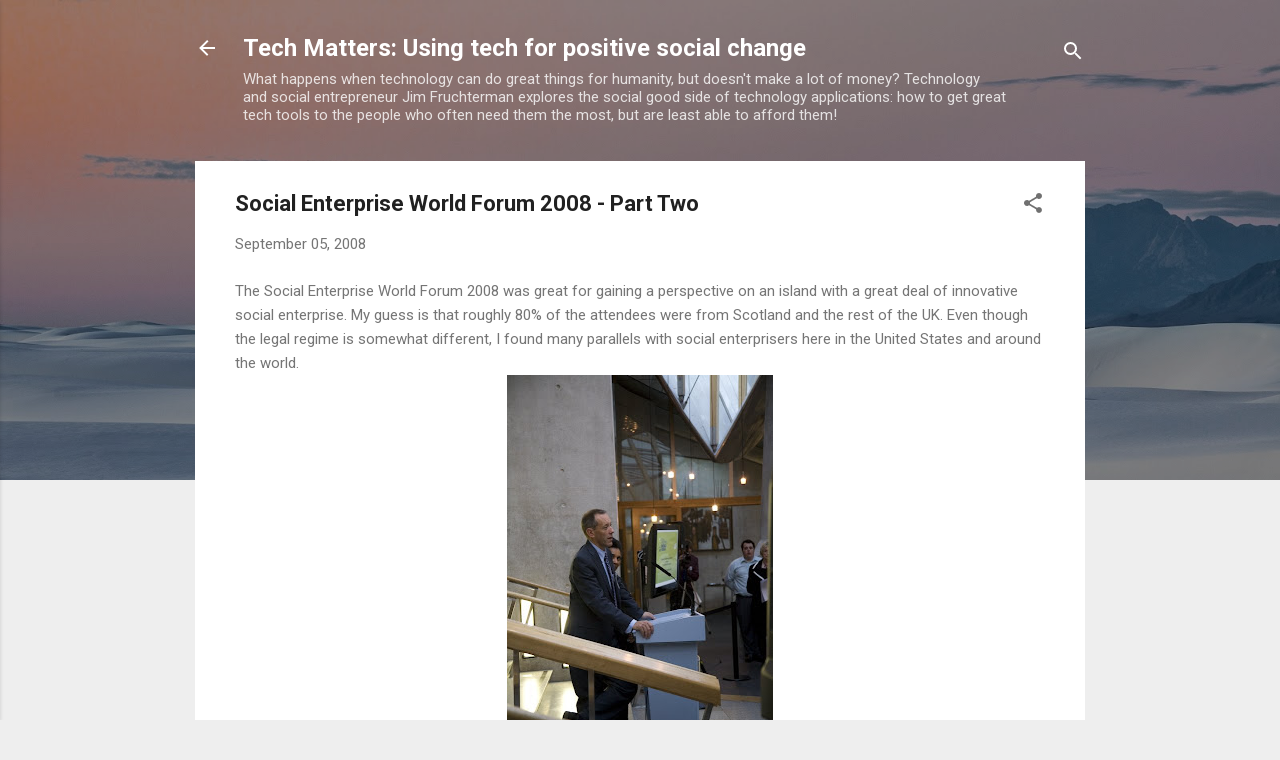

--- FILE ---
content_type: text/html; charset=UTF-8
request_url: https://benetech.blogspot.com/2008/09/social-enterprise-world-forum-2008-part.html
body_size: 39026
content:
<!DOCTYPE html>
<html dir='ltr' lang='en'>
<head>
<meta content='width=device-width, initial-scale=1' name='viewport'/>
<title>Social Enterprise World Forum 2008 - Part Two</title>
<meta content='text/html; charset=UTF-8' http-equiv='Content-Type'/>
<!-- Chrome, Firefox OS and Opera -->
<meta content='#eeeeee' name='theme-color'/>
<!-- Windows Phone -->
<meta content='#eeeeee' name='msapplication-navbutton-color'/>
<meta content='blogger' name='generator'/>
<link href='https://benetech.blogspot.com/favicon.ico' rel='icon' type='image/x-icon'/>
<link href='http://benetech.blogspot.com/2008/09/social-enterprise-world-forum-2008-part.html' rel='canonical'/>
<link rel="alternate" type="application/atom+xml" title="Tech Matters: Using tech for positive social change - Atom" href="https://benetech.blogspot.com/feeds/posts/default" />
<link rel="alternate" type="application/rss+xml" title="Tech Matters: Using tech for positive social change - RSS" href="https://benetech.blogspot.com/feeds/posts/default?alt=rss" />
<link rel="service.post" type="application/atom+xml" title="Tech Matters: Using tech for positive social change - Atom" href="https://www.blogger.com/feeds/5979923/posts/default" />

<link rel="alternate" type="application/atom+xml" title="Tech Matters: Using tech for positive social change - Atom" href="https://benetech.blogspot.com/feeds/470343028086381531/comments/default" />
<!--Can't find substitution for tag [blog.ieCssRetrofitLinks]-->
<link href='https://blogger.googleusercontent.com/img/b/R29vZ2xl/AVvXsEj_uSla3vy3EczN6E1IOKyoHLBGU_7nohxC-qpJjUdmiD69HiTsFjkjHLhLYuctvr9XepB-i3ggfCjBUVv3DRQXpMWgh-8wHwpo6Um_Ak7rFW3D8Dx6Iy94b12x0GNBuMD0kFxRnA/s400/IMG_1241-36.jpg' rel='image_src'/>
<meta content='http://benetech.blogspot.com/2008/09/social-enterprise-world-forum-2008-part.html' property='og:url'/>
<meta content='Social Enterprise World Forum 2008 - Part Two' property='og:title'/>
<meta content='The Social Enterprise World Forum 2008 was great for gaining a perspective on an island with a great deal of innovative social enterprise.  ...' property='og:description'/>
<meta content='https://blogger.googleusercontent.com/img/b/R29vZ2xl/AVvXsEj_uSla3vy3EczN6E1IOKyoHLBGU_7nohxC-qpJjUdmiD69HiTsFjkjHLhLYuctvr9XepB-i3ggfCjBUVv3DRQXpMWgh-8wHwpo6Um_Ak7rFW3D8Dx6Iy94b12x0GNBuMD0kFxRnA/w1200-h630-p-k-no-nu/IMG_1241-36.jpg' property='og:image'/>
<style type='text/css'>@font-face{font-family:'Roboto';font-style:italic;font-weight:300;font-stretch:100%;font-display:swap;src:url(//fonts.gstatic.com/s/roboto/v50/KFOKCnqEu92Fr1Mu53ZEC9_Vu3r1gIhOszmOClHrs6ljXfMMLt_QuAX-k3Yi128m0kN2.woff2)format('woff2');unicode-range:U+0460-052F,U+1C80-1C8A,U+20B4,U+2DE0-2DFF,U+A640-A69F,U+FE2E-FE2F;}@font-face{font-family:'Roboto';font-style:italic;font-weight:300;font-stretch:100%;font-display:swap;src:url(//fonts.gstatic.com/s/roboto/v50/KFOKCnqEu92Fr1Mu53ZEC9_Vu3r1gIhOszmOClHrs6ljXfMMLt_QuAz-k3Yi128m0kN2.woff2)format('woff2');unicode-range:U+0301,U+0400-045F,U+0490-0491,U+04B0-04B1,U+2116;}@font-face{font-family:'Roboto';font-style:italic;font-weight:300;font-stretch:100%;font-display:swap;src:url(//fonts.gstatic.com/s/roboto/v50/KFOKCnqEu92Fr1Mu53ZEC9_Vu3r1gIhOszmOClHrs6ljXfMMLt_QuAT-k3Yi128m0kN2.woff2)format('woff2');unicode-range:U+1F00-1FFF;}@font-face{font-family:'Roboto';font-style:italic;font-weight:300;font-stretch:100%;font-display:swap;src:url(//fonts.gstatic.com/s/roboto/v50/KFOKCnqEu92Fr1Mu53ZEC9_Vu3r1gIhOszmOClHrs6ljXfMMLt_QuAv-k3Yi128m0kN2.woff2)format('woff2');unicode-range:U+0370-0377,U+037A-037F,U+0384-038A,U+038C,U+038E-03A1,U+03A3-03FF;}@font-face{font-family:'Roboto';font-style:italic;font-weight:300;font-stretch:100%;font-display:swap;src:url(//fonts.gstatic.com/s/roboto/v50/KFOKCnqEu92Fr1Mu53ZEC9_Vu3r1gIhOszmOClHrs6ljXfMMLt_QuHT-k3Yi128m0kN2.woff2)format('woff2');unicode-range:U+0302-0303,U+0305,U+0307-0308,U+0310,U+0312,U+0315,U+031A,U+0326-0327,U+032C,U+032F-0330,U+0332-0333,U+0338,U+033A,U+0346,U+034D,U+0391-03A1,U+03A3-03A9,U+03B1-03C9,U+03D1,U+03D5-03D6,U+03F0-03F1,U+03F4-03F5,U+2016-2017,U+2034-2038,U+203C,U+2040,U+2043,U+2047,U+2050,U+2057,U+205F,U+2070-2071,U+2074-208E,U+2090-209C,U+20D0-20DC,U+20E1,U+20E5-20EF,U+2100-2112,U+2114-2115,U+2117-2121,U+2123-214F,U+2190,U+2192,U+2194-21AE,U+21B0-21E5,U+21F1-21F2,U+21F4-2211,U+2213-2214,U+2216-22FF,U+2308-230B,U+2310,U+2319,U+231C-2321,U+2336-237A,U+237C,U+2395,U+239B-23B7,U+23D0,U+23DC-23E1,U+2474-2475,U+25AF,U+25B3,U+25B7,U+25BD,U+25C1,U+25CA,U+25CC,U+25FB,U+266D-266F,U+27C0-27FF,U+2900-2AFF,U+2B0E-2B11,U+2B30-2B4C,U+2BFE,U+3030,U+FF5B,U+FF5D,U+1D400-1D7FF,U+1EE00-1EEFF;}@font-face{font-family:'Roboto';font-style:italic;font-weight:300;font-stretch:100%;font-display:swap;src:url(//fonts.gstatic.com/s/roboto/v50/KFOKCnqEu92Fr1Mu53ZEC9_Vu3r1gIhOszmOClHrs6ljXfMMLt_QuGb-k3Yi128m0kN2.woff2)format('woff2');unicode-range:U+0001-000C,U+000E-001F,U+007F-009F,U+20DD-20E0,U+20E2-20E4,U+2150-218F,U+2190,U+2192,U+2194-2199,U+21AF,U+21E6-21F0,U+21F3,U+2218-2219,U+2299,U+22C4-22C6,U+2300-243F,U+2440-244A,U+2460-24FF,U+25A0-27BF,U+2800-28FF,U+2921-2922,U+2981,U+29BF,U+29EB,U+2B00-2BFF,U+4DC0-4DFF,U+FFF9-FFFB,U+10140-1018E,U+10190-1019C,U+101A0,U+101D0-101FD,U+102E0-102FB,U+10E60-10E7E,U+1D2C0-1D2D3,U+1D2E0-1D37F,U+1F000-1F0FF,U+1F100-1F1AD,U+1F1E6-1F1FF,U+1F30D-1F30F,U+1F315,U+1F31C,U+1F31E,U+1F320-1F32C,U+1F336,U+1F378,U+1F37D,U+1F382,U+1F393-1F39F,U+1F3A7-1F3A8,U+1F3AC-1F3AF,U+1F3C2,U+1F3C4-1F3C6,U+1F3CA-1F3CE,U+1F3D4-1F3E0,U+1F3ED,U+1F3F1-1F3F3,U+1F3F5-1F3F7,U+1F408,U+1F415,U+1F41F,U+1F426,U+1F43F,U+1F441-1F442,U+1F444,U+1F446-1F449,U+1F44C-1F44E,U+1F453,U+1F46A,U+1F47D,U+1F4A3,U+1F4B0,U+1F4B3,U+1F4B9,U+1F4BB,U+1F4BF,U+1F4C8-1F4CB,U+1F4D6,U+1F4DA,U+1F4DF,U+1F4E3-1F4E6,U+1F4EA-1F4ED,U+1F4F7,U+1F4F9-1F4FB,U+1F4FD-1F4FE,U+1F503,U+1F507-1F50B,U+1F50D,U+1F512-1F513,U+1F53E-1F54A,U+1F54F-1F5FA,U+1F610,U+1F650-1F67F,U+1F687,U+1F68D,U+1F691,U+1F694,U+1F698,U+1F6AD,U+1F6B2,U+1F6B9-1F6BA,U+1F6BC,U+1F6C6-1F6CF,U+1F6D3-1F6D7,U+1F6E0-1F6EA,U+1F6F0-1F6F3,U+1F6F7-1F6FC,U+1F700-1F7FF,U+1F800-1F80B,U+1F810-1F847,U+1F850-1F859,U+1F860-1F887,U+1F890-1F8AD,U+1F8B0-1F8BB,U+1F8C0-1F8C1,U+1F900-1F90B,U+1F93B,U+1F946,U+1F984,U+1F996,U+1F9E9,U+1FA00-1FA6F,U+1FA70-1FA7C,U+1FA80-1FA89,U+1FA8F-1FAC6,U+1FACE-1FADC,U+1FADF-1FAE9,U+1FAF0-1FAF8,U+1FB00-1FBFF;}@font-face{font-family:'Roboto';font-style:italic;font-weight:300;font-stretch:100%;font-display:swap;src:url(//fonts.gstatic.com/s/roboto/v50/KFOKCnqEu92Fr1Mu53ZEC9_Vu3r1gIhOszmOClHrs6ljXfMMLt_QuAf-k3Yi128m0kN2.woff2)format('woff2');unicode-range:U+0102-0103,U+0110-0111,U+0128-0129,U+0168-0169,U+01A0-01A1,U+01AF-01B0,U+0300-0301,U+0303-0304,U+0308-0309,U+0323,U+0329,U+1EA0-1EF9,U+20AB;}@font-face{font-family:'Roboto';font-style:italic;font-weight:300;font-stretch:100%;font-display:swap;src:url(//fonts.gstatic.com/s/roboto/v50/KFOKCnqEu92Fr1Mu53ZEC9_Vu3r1gIhOszmOClHrs6ljXfMMLt_QuAb-k3Yi128m0kN2.woff2)format('woff2');unicode-range:U+0100-02BA,U+02BD-02C5,U+02C7-02CC,U+02CE-02D7,U+02DD-02FF,U+0304,U+0308,U+0329,U+1D00-1DBF,U+1E00-1E9F,U+1EF2-1EFF,U+2020,U+20A0-20AB,U+20AD-20C0,U+2113,U+2C60-2C7F,U+A720-A7FF;}@font-face{font-family:'Roboto';font-style:italic;font-weight:300;font-stretch:100%;font-display:swap;src:url(//fonts.gstatic.com/s/roboto/v50/KFOKCnqEu92Fr1Mu53ZEC9_Vu3r1gIhOszmOClHrs6ljXfMMLt_QuAj-k3Yi128m0g.woff2)format('woff2');unicode-range:U+0000-00FF,U+0131,U+0152-0153,U+02BB-02BC,U+02C6,U+02DA,U+02DC,U+0304,U+0308,U+0329,U+2000-206F,U+20AC,U+2122,U+2191,U+2193,U+2212,U+2215,U+FEFF,U+FFFD;}@font-face{font-family:'Roboto';font-style:normal;font-weight:400;font-stretch:100%;font-display:swap;src:url(//fonts.gstatic.com/s/roboto/v50/KFO7CnqEu92Fr1ME7kSn66aGLdTylUAMa3GUBHMdazTgWw.woff2)format('woff2');unicode-range:U+0460-052F,U+1C80-1C8A,U+20B4,U+2DE0-2DFF,U+A640-A69F,U+FE2E-FE2F;}@font-face{font-family:'Roboto';font-style:normal;font-weight:400;font-stretch:100%;font-display:swap;src:url(//fonts.gstatic.com/s/roboto/v50/KFO7CnqEu92Fr1ME7kSn66aGLdTylUAMa3iUBHMdazTgWw.woff2)format('woff2');unicode-range:U+0301,U+0400-045F,U+0490-0491,U+04B0-04B1,U+2116;}@font-face{font-family:'Roboto';font-style:normal;font-weight:400;font-stretch:100%;font-display:swap;src:url(//fonts.gstatic.com/s/roboto/v50/KFO7CnqEu92Fr1ME7kSn66aGLdTylUAMa3CUBHMdazTgWw.woff2)format('woff2');unicode-range:U+1F00-1FFF;}@font-face{font-family:'Roboto';font-style:normal;font-weight:400;font-stretch:100%;font-display:swap;src:url(//fonts.gstatic.com/s/roboto/v50/KFO7CnqEu92Fr1ME7kSn66aGLdTylUAMa3-UBHMdazTgWw.woff2)format('woff2');unicode-range:U+0370-0377,U+037A-037F,U+0384-038A,U+038C,U+038E-03A1,U+03A3-03FF;}@font-face{font-family:'Roboto';font-style:normal;font-weight:400;font-stretch:100%;font-display:swap;src:url(//fonts.gstatic.com/s/roboto/v50/KFO7CnqEu92Fr1ME7kSn66aGLdTylUAMawCUBHMdazTgWw.woff2)format('woff2');unicode-range:U+0302-0303,U+0305,U+0307-0308,U+0310,U+0312,U+0315,U+031A,U+0326-0327,U+032C,U+032F-0330,U+0332-0333,U+0338,U+033A,U+0346,U+034D,U+0391-03A1,U+03A3-03A9,U+03B1-03C9,U+03D1,U+03D5-03D6,U+03F0-03F1,U+03F4-03F5,U+2016-2017,U+2034-2038,U+203C,U+2040,U+2043,U+2047,U+2050,U+2057,U+205F,U+2070-2071,U+2074-208E,U+2090-209C,U+20D0-20DC,U+20E1,U+20E5-20EF,U+2100-2112,U+2114-2115,U+2117-2121,U+2123-214F,U+2190,U+2192,U+2194-21AE,U+21B0-21E5,U+21F1-21F2,U+21F4-2211,U+2213-2214,U+2216-22FF,U+2308-230B,U+2310,U+2319,U+231C-2321,U+2336-237A,U+237C,U+2395,U+239B-23B7,U+23D0,U+23DC-23E1,U+2474-2475,U+25AF,U+25B3,U+25B7,U+25BD,U+25C1,U+25CA,U+25CC,U+25FB,U+266D-266F,U+27C0-27FF,U+2900-2AFF,U+2B0E-2B11,U+2B30-2B4C,U+2BFE,U+3030,U+FF5B,U+FF5D,U+1D400-1D7FF,U+1EE00-1EEFF;}@font-face{font-family:'Roboto';font-style:normal;font-weight:400;font-stretch:100%;font-display:swap;src:url(//fonts.gstatic.com/s/roboto/v50/KFO7CnqEu92Fr1ME7kSn66aGLdTylUAMaxKUBHMdazTgWw.woff2)format('woff2');unicode-range:U+0001-000C,U+000E-001F,U+007F-009F,U+20DD-20E0,U+20E2-20E4,U+2150-218F,U+2190,U+2192,U+2194-2199,U+21AF,U+21E6-21F0,U+21F3,U+2218-2219,U+2299,U+22C4-22C6,U+2300-243F,U+2440-244A,U+2460-24FF,U+25A0-27BF,U+2800-28FF,U+2921-2922,U+2981,U+29BF,U+29EB,U+2B00-2BFF,U+4DC0-4DFF,U+FFF9-FFFB,U+10140-1018E,U+10190-1019C,U+101A0,U+101D0-101FD,U+102E0-102FB,U+10E60-10E7E,U+1D2C0-1D2D3,U+1D2E0-1D37F,U+1F000-1F0FF,U+1F100-1F1AD,U+1F1E6-1F1FF,U+1F30D-1F30F,U+1F315,U+1F31C,U+1F31E,U+1F320-1F32C,U+1F336,U+1F378,U+1F37D,U+1F382,U+1F393-1F39F,U+1F3A7-1F3A8,U+1F3AC-1F3AF,U+1F3C2,U+1F3C4-1F3C6,U+1F3CA-1F3CE,U+1F3D4-1F3E0,U+1F3ED,U+1F3F1-1F3F3,U+1F3F5-1F3F7,U+1F408,U+1F415,U+1F41F,U+1F426,U+1F43F,U+1F441-1F442,U+1F444,U+1F446-1F449,U+1F44C-1F44E,U+1F453,U+1F46A,U+1F47D,U+1F4A3,U+1F4B0,U+1F4B3,U+1F4B9,U+1F4BB,U+1F4BF,U+1F4C8-1F4CB,U+1F4D6,U+1F4DA,U+1F4DF,U+1F4E3-1F4E6,U+1F4EA-1F4ED,U+1F4F7,U+1F4F9-1F4FB,U+1F4FD-1F4FE,U+1F503,U+1F507-1F50B,U+1F50D,U+1F512-1F513,U+1F53E-1F54A,U+1F54F-1F5FA,U+1F610,U+1F650-1F67F,U+1F687,U+1F68D,U+1F691,U+1F694,U+1F698,U+1F6AD,U+1F6B2,U+1F6B9-1F6BA,U+1F6BC,U+1F6C6-1F6CF,U+1F6D3-1F6D7,U+1F6E0-1F6EA,U+1F6F0-1F6F3,U+1F6F7-1F6FC,U+1F700-1F7FF,U+1F800-1F80B,U+1F810-1F847,U+1F850-1F859,U+1F860-1F887,U+1F890-1F8AD,U+1F8B0-1F8BB,U+1F8C0-1F8C1,U+1F900-1F90B,U+1F93B,U+1F946,U+1F984,U+1F996,U+1F9E9,U+1FA00-1FA6F,U+1FA70-1FA7C,U+1FA80-1FA89,U+1FA8F-1FAC6,U+1FACE-1FADC,U+1FADF-1FAE9,U+1FAF0-1FAF8,U+1FB00-1FBFF;}@font-face{font-family:'Roboto';font-style:normal;font-weight:400;font-stretch:100%;font-display:swap;src:url(//fonts.gstatic.com/s/roboto/v50/KFO7CnqEu92Fr1ME7kSn66aGLdTylUAMa3OUBHMdazTgWw.woff2)format('woff2');unicode-range:U+0102-0103,U+0110-0111,U+0128-0129,U+0168-0169,U+01A0-01A1,U+01AF-01B0,U+0300-0301,U+0303-0304,U+0308-0309,U+0323,U+0329,U+1EA0-1EF9,U+20AB;}@font-face{font-family:'Roboto';font-style:normal;font-weight:400;font-stretch:100%;font-display:swap;src:url(//fonts.gstatic.com/s/roboto/v50/KFO7CnqEu92Fr1ME7kSn66aGLdTylUAMa3KUBHMdazTgWw.woff2)format('woff2');unicode-range:U+0100-02BA,U+02BD-02C5,U+02C7-02CC,U+02CE-02D7,U+02DD-02FF,U+0304,U+0308,U+0329,U+1D00-1DBF,U+1E00-1E9F,U+1EF2-1EFF,U+2020,U+20A0-20AB,U+20AD-20C0,U+2113,U+2C60-2C7F,U+A720-A7FF;}@font-face{font-family:'Roboto';font-style:normal;font-weight:400;font-stretch:100%;font-display:swap;src:url(//fonts.gstatic.com/s/roboto/v50/KFO7CnqEu92Fr1ME7kSn66aGLdTylUAMa3yUBHMdazQ.woff2)format('woff2');unicode-range:U+0000-00FF,U+0131,U+0152-0153,U+02BB-02BC,U+02C6,U+02DA,U+02DC,U+0304,U+0308,U+0329,U+2000-206F,U+20AC,U+2122,U+2191,U+2193,U+2212,U+2215,U+FEFF,U+FFFD;}@font-face{font-family:'Roboto';font-style:normal;font-weight:700;font-stretch:100%;font-display:swap;src:url(//fonts.gstatic.com/s/roboto/v50/KFO7CnqEu92Fr1ME7kSn66aGLdTylUAMa3GUBHMdazTgWw.woff2)format('woff2');unicode-range:U+0460-052F,U+1C80-1C8A,U+20B4,U+2DE0-2DFF,U+A640-A69F,U+FE2E-FE2F;}@font-face{font-family:'Roboto';font-style:normal;font-weight:700;font-stretch:100%;font-display:swap;src:url(//fonts.gstatic.com/s/roboto/v50/KFO7CnqEu92Fr1ME7kSn66aGLdTylUAMa3iUBHMdazTgWw.woff2)format('woff2');unicode-range:U+0301,U+0400-045F,U+0490-0491,U+04B0-04B1,U+2116;}@font-face{font-family:'Roboto';font-style:normal;font-weight:700;font-stretch:100%;font-display:swap;src:url(//fonts.gstatic.com/s/roboto/v50/KFO7CnqEu92Fr1ME7kSn66aGLdTylUAMa3CUBHMdazTgWw.woff2)format('woff2');unicode-range:U+1F00-1FFF;}@font-face{font-family:'Roboto';font-style:normal;font-weight:700;font-stretch:100%;font-display:swap;src:url(//fonts.gstatic.com/s/roboto/v50/KFO7CnqEu92Fr1ME7kSn66aGLdTylUAMa3-UBHMdazTgWw.woff2)format('woff2');unicode-range:U+0370-0377,U+037A-037F,U+0384-038A,U+038C,U+038E-03A1,U+03A3-03FF;}@font-face{font-family:'Roboto';font-style:normal;font-weight:700;font-stretch:100%;font-display:swap;src:url(//fonts.gstatic.com/s/roboto/v50/KFO7CnqEu92Fr1ME7kSn66aGLdTylUAMawCUBHMdazTgWw.woff2)format('woff2');unicode-range:U+0302-0303,U+0305,U+0307-0308,U+0310,U+0312,U+0315,U+031A,U+0326-0327,U+032C,U+032F-0330,U+0332-0333,U+0338,U+033A,U+0346,U+034D,U+0391-03A1,U+03A3-03A9,U+03B1-03C9,U+03D1,U+03D5-03D6,U+03F0-03F1,U+03F4-03F5,U+2016-2017,U+2034-2038,U+203C,U+2040,U+2043,U+2047,U+2050,U+2057,U+205F,U+2070-2071,U+2074-208E,U+2090-209C,U+20D0-20DC,U+20E1,U+20E5-20EF,U+2100-2112,U+2114-2115,U+2117-2121,U+2123-214F,U+2190,U+2192,U+2194-21AE,U+21B0-21E5,U+21F1-21F2,U+21F4-2211,U+2213-2214,U+2216-22FF,U+2308-230B,U+2310,U+2319,U+231C-2321,U+2336-237A,U+237C,U+2395,U+239B-23B7,U+23D0,U+23DC-23E1,U+2474-2475,U+25AF,U+25B3,U+25B7,U+25BD,U+25C1,U+25CA,U+25CC,U+25FB,U+266D-266F,U+27C0-27FF,U+2900-2AFF,U+2B0E-2B11,U+2B30-2B4C,U+2BFE,U+3030,U+FF5B,U+FF5D,U+1D400-1D7FF,U+1EE00-1EEFF;}@font-face{font-family:'Roboto';font-style:normal;font-weight:700;font-stretch:100%;font-display:swap;src:url(//fonts.gstatic.com/s/roboto/v50/KFO7CnqEu92Fr1ME7kSn66aGLdTylUAMaxKUBHMdazTgWw.woff2)format('woff2');unicode-range:U+0001-000C,U+000E-001F,U+007F-009F,U+20DD-20E0,U+20E2-20E4,U+2150-218F,U+2190,U+2192,U+2194-2199,U+21AF,U+21E6-21F0,U+21F3,U+2218-2219,U+2299,U+22C4-22C6,U+2300-243F,U+2440-244A,U+2460-24FF,U+25A0-27BF,U+2800-28FF,U+2921-2922,U+2981,U+29BF,U+29EB,U+2B00-2BFF,U+4DC0-4DFF,U+FFF9-FFFB,U+10140-1018E,U+10190-1019C,U+101A0,U+101D0-101FD,U+102E0-102FB,U+10E60-10E7E,U+1D2C0-1D2D3,U+1D2E0-1D37F,U+1F000-1F0FF,U+1F100-1F1AD,U+1F1E6-1F1FF,U+1F30D-1F30F,U+1F315,U+1F31C,U+1F31E,U+1F320-1F32C,U+1F336,U+1F378,U+1F37D,U+1F382,U+1F393-1F39F,U+1F3A7-1F3A8,U+1F3AC-1F3AF,U+1F3C2,U+1F3C4-1F3C6,U+1F3CA-1F3CE,U+1F3D4-1F3E0,U+1F3ED,U+1F3F1-1F3F3,U+1F3F5-1F3F7,U+1F408,U+1F415,U+1F41F,U+1F426,U+1F43F,U+1F441-1F442,U+1F444,U+1F446-1F449,U+1F44C-1F44E,U+1F453,U+1F46A,U+1F47D,U+1F4A3,U+1F4B0,U+1F4B3,U+1F4B9,U+1F4BB,U+1F4BF,U+1F4C8-1F4CB,U+1F4D6,U+1F4DA,U+1F4DF,U+1F4E3-1F4E6,U+1F4EA-1F4ED,U+1F4F7,U+1F4F9-1F4FB,U+1F4FD-1F4FE,U+1F503,U+1F507-1F50B,U+1F50D,U+1F512-1F513,U+1F53E-1F54A,U+1F54F-1F5FA,U+1F610,U+1F650-1F67F,U+1F687,U+1F68D,U+1F691,U+1F694,U+1F698,U+1F6AD,U+1F6B2,U+1F6B9-1F6BA,U+1F6BC,U+1F6C6-1F6CF,U+1F6D3-1F6D7,U+1F6E0-1F6EA,U+1F6F0-1F6F3,U+1F6F7-1F6FC,U+1F700-1F7FF,U+1F800-1F80B,U+1F810-1F847,U+1F850-1F859,U+1F860-1F887,U+1F890-1F8AD,U+1F8B0-1F8BB,U+1F8C0-1F8C1,U+1F900-1F90B,U+1F93B,U+1F946,U+1F984,U+1F996,U+1F9E9,U+1FA00-1FA6F,U+1FA70-1FA7C,U+1FA80-1FA89,U+1FA8F-1FAC6,U+1FACE-1FADC,U+1FADF-1FAE9,U+1FAF0-1FAF8,U+1FB00-1FBFF;}@font-face{font-family:'Roboto';font-style:normal;font-weight:700;font-stretch:100%;font-display:swap;src:url(//fonts.gstatic.com/s/roboto/v50/KFO7CnqEu92Fr1ME7kSn66aGLdTylUAMa3OUBHMdazTgWw.woff2)format('woff2');unicode-range:U+0102-0103,U+0110-0111,U+0128-0129,U+0168-0169,U+01A0-01A1,U+01AF-01B0,U+0300-0301,U+0303-0304,U+0308-0309,U+0323,U+0329,U+1EA0-1EF9,U+20AB;}@font-face{font-family:'Roboto';font-style:normal;font-weight:700;font-stretch:100%;font-display:swap;src:url(//fonts.gstatic.com/s/roboto/v50/KFO7CnqEu92Fr1ME7kSn66aGLdTylUAMa3KUBHMdazTgWw.woff2)format('woff2');unicode-range:U+0100-02BA,U+02BD-02C5,U+02C7-02CC,U+02CE-02D7,U+02DD-02FF,U+0304,U+0308,U+0329,U+1D00-1DBF,U+1E00-1E9F,U+1EF2-1EFF,U+2020,U+20A0-20AB,U+20AD-20C0,U+2113,U+2C60-2C7F,U+A720-A7FF;}@font-face{font-family:'Roboto';font-style:normal;font-weight:700;font-stretch:100%;font-display:swap;src:url(//fonts.gstatic.com/s/roboto/v50/KFO7CnqEu92Fr1ME7kSn66aGLdTylUAMa3yUBHMdazQ.woff2)format('woff2');unicode-range:U+0000-00FF,U+0131,U+0152-0153,U+02BB-02BC,U+02C6,U+02DA,U+02DC,U+0304,U+0308,U+0329,U+2000-206F,U+20AC,U+2122,U+2191,U+2193,U+2212,U+2215,U+FEFF,U+FFFD;}</style>
<style id='page-skin-1' type='text/css'><!--
/*! normalize.css v3.0.1 | MIT License | git.io/normalize */html{font-family:sans-serif;-ms-text-size-adjust:100%;-webkit-text-size-adjust:100%}body{margin:0}article,aside,details,figcaption,figure,footer,header,hgroup,main,nav,section,summary{display:block}audio,canvas,progress,video{display:inline-block;vertical-align:baseline}audio:not([controls]){display:none;height:0}[hidden],template{display:none}a{background:transparent}a:active,a:hover{outline:0}abbr[title]{border-bottom:1px dotted}b,strong{font-weight:bold}dfn{font-style:italic}h1{font-size:2em;margin:.67em 0}mark{background:#ff0;color:#000}small{font-size:80%}sub,sup{font-size:75%;line-height:0;position:relative;vertical-align:baseline}sup{top:-0.5em}sub{bottom:-0.25em}img{border:0}svg:not(:root){overflow:hidden}figure{margin:1em 40px}hr{-moz-box-sizing:content-box;box-sizing:content-box;height:0}pre{overflow:auto}code,kbd,pre,samp{font-family:monospace,monospace;font-size:1em}button,input,optgroup,select,textarea{color:inherit;font:inherit;margin:0}button{overflow:visible}button,select{text-transform:none}button,html input[type="button"],input[type="reset"],input[type="submit"]{-webkit-appearance:button;cursor:pointer}button[disabled],html input[disabled]{cursor:default}button::-moz-focus-inner,input::-moz-focus-inner{border:0;padding:0}input{line-height:normal}input[type="checkbox"],input[type="radio"]{box-sizing:border-box;padding:0}input[type="number"]::-webkit-inner-spin-button,input[type="number"]::-webkit-outer-spin-button{height:auto}input[type="search"]{-webkit-appearance:textfield;-moz-box-sizing:content-box;-webkit-box-sizing:content-box;box-sizing:content-box}input[type="search"]::-webkit-search-cancel-button,input[type="search"]::-webkit-search-decoration{-webkit-appearance:none}fieldset{border:1px solid #c0c0c0;margin:0 2px;padding:.35em .625em .75em}legend{border:0;padding:0}textarea{overflow:auto}optgroup{font-weight:bold}table{border-collapse:collapse;border-spacing:0}td,th{padding:0}
/*!************************************************
* Blogger Template Style
* Name: Contempo
**************************************************/
body{
overflow-wrap:break-word;
word-break:break-word;
word-wrap:break-word
}
.hidden{
display:none
}
.invisible{
visibility:hidden
}
.container::after,.float-container::after{
clear:both;
content:"";
display:table
}
.clearboth{
clear:both
}
#comments .comment .comment-actions,.subscribe-popup .FollowByEmail .follow-by-email-submit,.widget.Profile .profile-link,.widget.Profile .profile-link.visit-profile{
background:0 0;
border:0;
box-shadow:none;
color:#2196f3;
cursor:pointer;
font-size:14px;
font-weight:700;
outline:0;
text-decoration:none;
text-transform:uppercase;
width:auto
}
.dim-overlay{
background-color:rgba(0,0,0,.54);
height:100vh;
left:0;
position:fixed;
top:0;
width:100%
}
#sharing-dim-overlay{
background-color:transparent
}
input::-ms-clear{
display:none
}
.blogger-logo,.svg-icon-24.blogger-logo{
fill:#ff9800;
opacity:1
}
.loading-spinner-large{
-webkit-animation:mspin-rotate 1.568s infinite linear;
animation:mspin-rotate 1.568s infinite linear;
height:48px;
overflow:hidden;
position:absolute;
width:48px;
z-index:200
}
.loading-spinner-large>div{
-webkit-animation:mspin-revrot 5332ms infinite steps(4);
animation:mspin-revrot 5332ms infinite steps(4)
}
.loading-spinner-large>div>div{
-webkit-animation:mspin-singlecolor-large-film 1333ms infinite steps(81);
animation:mspin-singlecolor-large-film 1333ms infinite steps(81);
background-size:100%;
height:48px;
width:3888px
}
.mspin-black-large>div>div,.mspin-grey_54-large>div>div{
background-image:url(https://www.blogblog.com/indie/mspin_black_large.svg)
}
.mspin-white-large>div>div{
background-image:url(https://www.blogblog.com/indie/mspin_white_large.svg)
}
.mspin-grey_54-large{
opacity:.54
}
@-webkit-keyframes mspin-singlecolor-large-film{
from{
-webkit-transform:translateX(0);
transform:translateX(0)
}
to{
-webkit-transform:translateX(-3888px);
transform:translateX(-3888px)
}
}
@keyframes mspin-singlecolor-large-film{
from{
-webkit-transform:translateX(0);
transform:translateX(0)
}
to{
-webkit-transform:translateX(-3888px);
transform:translateX(-3888px)
}
}
@-webkit-keyframes mspin-rotate{
from{
-webkit-transform:rotate(0);
transform:rotate(0)
}
to{
-webkit-transform:rotate(360deg);
transform:rotate(360deg)
}
}
@keyframes mspin-rotate{
from{
-webkit-transform:rotate(0);
transform:rotate(0)
}
to{
-webkit-transform:rotate(360deg);
transform:rotate(360deg)
}
}
@-webkit-keyframes mspin-revrot{
from{
-webkit-transform:rotate(0);
transform:rotate(0)
}
to{
-webkit-transform:rotate(-360deg);
transform:rotate(-360deg)
}
}
@keyframes mspin-revrot{
from{
-webkit-transform:rotate(0);
transform:rotate(0)
}
to{
-webkit-transform:rotate(-360deg);
transform:rotate(-360deg)
}
}
.skip-navigation{
background-color:#fff;
box-sizing:border-box;
color:#000;
display:block;
height:0;
left:0;
line-height:50px;
overflow:hidden;
padding-top:0;
position:fixed;
text-align:center;
top:0;
-webkit-transition:box-shadow .3s,height .3s,padding-top .3s;
transition:box-shadow .3s,height .3s,padding-top .3s;
width:100%;
z-index:900
}
.skip-navigation:focus{
box-shadow:0 4px 5px 0 rgba(0,0,0,.14),0 1px 10px 0 rgba(0,0,0,.12),0 2px 4px -1px rgba(0,0,0,.2);
height:50px
}
#main{
outline:0
}
.main-heading{
position:absolute;
clip:rect(1px,1px,1px,1px);
padding:0;
border:0;
height:1px;
width:1px;
overflow:hidden
}
.Attribution{
margin-top:1em;
text-align:center
}
.Attribution .blogger img,.Attribution .blogger svg{
vertical-align:bottom
}
.Attribution .blogger img{
margin-right:.5em
}
.Attribution div{
line-height:24px;
margin-top:.5em
}
.Attribution .copyright,.Attribution .image-attribution{
font-size:.7em;
margin-top:1.5em
}
.BLOG_mobile_video_class{
display:none
}
.bg-photo{
background-attachment:scroll!important
}
body .CSS_LIGHTBOX{
z-index:900
}
.extendable .show-less,.extendable .show-more{
border-color:#2196f3;
color:#2196f3;
margin-top:8px
}
.extendable .show-less.hidden,.extendable .show-more.hidden{
display:none
}
.inline-ad{
display:none;
max-width:100%;
overflow:hidden
}
.adsbygoogle{
display:block
}
#cookieChoiceInfo{
bottom:0;
top:auto
}
iframe.b-hbp-video{
border:0
}
.post-body img{
max-width:100%
}
.post-body iframe{
max-width:100%
}
.post-body a[imageanchor="1"]{
display:inline-block
}
.byline{
margin-right:1em
}
.byline:last-child{
margin-right:0
}
.link-copied-dialog{
max-width:520px;
outline:0
}
.link-copied-dialog .modal-dialog-buttons{
margin-top:8px
}
.link-copied-dialog .goog-buttonset-default{
background:0 0;
border:0
}
.link-copied-dialog .goog-buttonset-default:focus{
outline:0
}
.paging-control-container{
margin-bottom:16px
}
.paging-control-container .paging-control{
display:inline-block
}
.paging-control-container .comment-range-text::after,.paging-control-container .paging-control{
color:#2196f3
}
.paging-control-container .comment-range-text,.paging-control-container .paging-control{
margin-right:8px
}
.paging-control-container .comment-range-text::after,.paging-control-container .paging-control::after{
content:"\b7";
cursor:default;
padding-left:8px;
pointer-events:none
}
.paging-control-container .comment-range-text:last-child::after,.paging-control-container .paging-control:last-child::after{
content:none
}
.byline.reactions iframe{
height:20px
}
.b-notification{
color:#000;
background-color:#fff;
border-bottom:solid 1px #000;
box-sizing:border-box;
padding:16px 32px;
text-align:center
}
.b-notification.visible{
-webkit-transition:margin-top .3s cubic-bezier(.4,0,.2,1);
transition:margin-top .3s cubic-bezier(.4,0,.2,1)
}
.b-notification.invisible{
position:absolute
}
.b-notification-close{
position:absolute;
right:8px;
top:8px
}
.no-posts-message{
line-height:40px;
text-align:center
}
@media screen and (max-width:800px){
body.item-view .post-body a[imageanchor="1"][style*="float: left;"],body.item-view .post-body a[imageanchor="1"][style*="float: right;"]{
float:none!important;
clear:none!important
}
body.item-view .post-body a[imageanchor="1"] img{
display:block;
height:auto;
margin:0 auto
}
body.item-view .post-body>.separator:first-child>a[imageanchor="1"]:first-child{
margin-top:20px
}
.post-body a[imageanchor]{
display:block
}
body.item-view .post-body a[imageanchor="1"]{
margin-left:0!important;
margin-right:0!important
}
body.item-view .post-body a[imageanchor="1"]+a[imageanchor="1"]{
margin-top:16px
}
}
.item-control{
display:none
}
#comments{
border-top:1px dashed rgba(0,0,0,.54);
margin-top:20px;
padding:20px
}
#comments .comment-thread ol{
margin:0;
padding-left:0;
padding-left:0
}
#comments .comment .comment-replybox-single,#comments .comment-thread .comment-replies{
margin-left:60px
}
#comments .comment-thread .thread-count{
display:none
}
#comments .comment{
list-style-type:none;
padding:0 0 30px;
position:relative
}
#comments .comment .comment{
padding-bottom:8px
}
.comment .avatar-image-container{
position:absolute
}
.comment .avatar-image-container img{
border-radius:50%
}
.avatar-image-container svg,.comment .avatar-image-container .avatar-icon{
border-radius:50%;
border:solid 1px #707070;
box-sizing:border-box;
fill:#707070;
height:35px;
margin:0;
padding:7px;
width:35px
}
.comment .comment-block{
margin-top:10px;
margin-left:60px;
padding-bottom:0
}
#comments .comment-author-header-wrapper{
margin-left:40px
}
#comments .comment .thread-expanded .comment-block{
padding-bottom:20px
}
#comments .comment .comment-header .user,#comments .comment .comment-header .user a{
color:#212121;
font-style:normal;
font-weight:700
}
#comments .comment .comment-actions{
bottom:0;
margin-bottom:15px;
position:absolute
}
#comments .comment .comment-actions>*{
margin-right:8px
}
#comments .comment .comment-header .datetime{
bottom:0;
color:rgba(33,33,33,.54);
display:inline-block;
font-size:13px;
font-style:italic;
margin-left:8px
}
#comments .comment .comment-footer .comment-timestamp a,#comments .comment .comment-header .datetime a{
color:rgba(33,33,33,.54)
}
#comments .comment .comment-content,.comment .comment-body{
margin-top:12px;
word-break:break-word
}
.comment-body{
margin-bottom:12px
}
#comments.embed[data-num-comments="0"]{
border:0;
margin-top:0;
padding-top:0
}
#comments.embed[data-num-comments="0"] #comment-post-message,#comments.embed[data-num-comments="0"] div.comment-form>p,#comments.embed[data-num-comments="0"] p.comment-footer{
display:none
}
#comment-editor-src{
display:none
}
.comments .comments-content .loadmore.loaded{
max-height:0;
opacity:0;
overflow:hidden
}
.extendable .remaining-items{
height:0;
overflow:hidden;
-webkit-transition:height .3s cubic-bezier(.4,0,.2,1);
transition:height .3s cubic-bezier(.4,0,.2,1)
}
.extendable .remaining-items.expanded{
height:auto
}
.svg-icon-24,.svg-icon-24-button{
cursor:pointer;
height:24px;
width:24px;
min-width:24px
}
.touch-icon{
margin:-12px;
padding:12px
}
.touch-icon:active,.touch-icon:focus{
background-color:rgba(153,153,153,.4);
border-radius:50%
}
svg:not(:root).touch-icon{
overflow:visible
}
html[dir=rtl] .rtl-reversible-icon{
-webkit-transform:scaleX(-1);
-ms-transform:scaleX(-1);
transform:scaleX(-1)
}
.svg-icon-24-button,.touch-icon-button{
background:0 0;
border:0;
margin:0;
outline:0;
padding:0
}
.touch-icon-button .touch-icon:active,.touch-icon-button .touch-icon:focus{
background-color:transparent
}
.touch-icon-button:active .touch-icon,.touch-icon-button:focus .touch-icon{
background-color:rgba(153,153,153,.4);
border-radius:50%
}
.Profile .default-avatar-wrapper .avatar-icon{
border-radius:50%;
border:solid 1px #707070;
box-sizing:border-box;
fill:#707070;
margin:0
}
.Profile .individual .default-avatar-wrapper .avatar-icon{
padding:25px
}
.Profile .individual .avatar-icon,.Profile .individual .profile-img{
height:120px;
width:120px
}
.Profile .team .default-avatar-wrapper .avatar-icon{
padding:8px
}
.Profile .team .avatar-icon,.Profile .team .default-avatar-wrapper,.Profile .team .profile-img{
height:40px;
width:40px
}
.snippet-container{
margin:0;
position:relative;
overflow:hidden
}
.snippet-fade{
bottom:0;
box-sizing:border-box;
position:absolute;
width:96px
}
.snippet-fade{
right:0
}
.snippet-fade:after{
content:"\2026"
}
.snippet-fade:after{
float:right
}
.post-bottom{
-webkit-box-align:center;
-webkit-align-items:center;
-ms-flex-align:center;
align-items:center;
display:-webkit-box;
display:-webkit-flex;
display:-ms-flexbox;
display:flex;
-webkit-flex-wrap:wrap;
-ms-flex-wrap:wrap;
flex-wrap:wrap
}
.post-footer{
-webkit-box-flex:1;
-webkit-flex:1 1 auto;
-ms-flex:1 1 auto;
flex:1 1 auto;
-webkit-flex-wrap:wrap;
-ms-flex-wrap:wrap;
flex-wrap:wrap;
-webkit-box-ordinal-group:2;
-webkit-order:1;
-ms-flex-order:1;
order:1
}
.post-footer>*{
-webkit-box-flex:0;
-webkit-flex:0 1 auto;
-ms-flex:0 1 auto;
flex:0 1 auto
}
.post-footer .byline:last-child{
margin-right:1em
}
.jump-link{
-webkit-box-flex:0;
-webkit-flex:0 0 auto;
-ms-flex:0 0 auto;
flex:0 0 auto;
-webkit-box-ordinal-group:3;
-webkit-order:2;
-ms-flex-order:2;
order:2
}
.centered-top-container.sticky{
left:0;
position:fixed;
right:0;
top:0;
width:auto;
z-index:50;
-webkit-transition-property:opacity,-webkit-transform;
transition-property:opacity,-webkit-transform;
transition-property:transform,opacity;
transition-property:transform,opacity,-webkit-transform;
-webkit-transition-duration:.2s;
transition-duration:.2s;
-webkit-transition-timing-function:cubic-bezier(.4,0,.2,1);
transition-timing-function:cubic-bezier(.4,0,.2,1)
}
.centered-top-placeholder{
display:none
}
.collapsed-header .centered-top-placeholder{
display:block
}
.centered-top-container .Header .replaced h1,.centered-top-placeholder .Header .replaced h1{
display:none
}
.centered-top-container.sticky .Header .replaced h1{
display:block
}
.centered-top-container.sticky .Header .header-widget{
background:0 0
}
.centered-top-container.sticky .Header .header-image-wrapper{
display:none
}
.centered-top-container img,.centered-top-placeholder img{
max-width:100%
}
.collapsible{
-webkit-transition:height .3s cubic-bezier(.4,0,.2,1);
transition:height .3s cubic-bezier(.4,0,.2,1)
}
.collapsible,.collapsible>summary{
display:block;
overflow:hidden
}
.collapsible>:not(summary){
display:none
}
.collapsible[open]>:not(summary){
display:block
}
.collapsible:focus,.collapsible>summary:focus{
outline:0
}
.collapsible>summary{
cursor:pointer;
display:block;
padding:0
}
.collapsible:focus>summary,.collapsible>summary:focus{
background-color:transparent
}
.collapsible>summary::-webkit-details-marker{
display:none
}
.collapsible-title{
-webkit-box-align:center;
-webkit-align-items:center;
-ms-flex-align:center;
align-items:center;
display:-webkit-box;
display:-webkit-flex;
display:-ms-flexbox;
display:flex
}
.collapsible-title .title{
-webkit-box-flex:1;
-webkit-flex:1 1 auto;
-ms-flex:1 1 auto;
flex:1 1 auto;
-webkit-box-ordinal-group:1;
-webkit-order:0;
-ms-flex-order:0;
order:0;
overflow:hidden;
text-overflow:ellipsis;
white-space:nowrap
}
.collapsible-title .chevron-down,.collapsible[open] .collapsible-title .chevron-up{
display:block
}
.collapsible-title .chevron-up,.collapsible[open] .collapsible-title .chevron-down{
display:none
}
.flat-button{
cursor:pointer;
display:inline-block;
font-weight:700;
text-transform:uppercase;
border-radius:2px;
padding:8px;
margin:-8px
}
.flat-icon-button{
background:0 0;
border:0;
margin:0;
outline:0;
padding:0;
margin:-12px;
padding:12px;
cursor:pointer;
box-sizing:content-box;
display:inline-block;
line-height:0
}
.flat-icon-button,.flat-icon-button .splash-wrapper{
border-radius:50%
}
.flat-icon-button .splash.animate{
-webkit-animation-duration:.3s;
animation-duration:.3s
}
.overflowable-container{
max-height:46px;
overflow:hidden;
position:relative
}
.overflow-button{
cursor:pointer
}
#overflowable-dim-overlay{
background:0 0
}
.overflow-popup{
box-shadow:0 2px 2px 0 rgba(0,0,0,.14),0 3px 1px -2px rgba(0,0,0,.2),0 1px 5px 0 rgba(0,0,0,.12);
background-color:#ffffff;
left:0;
max-width:calc(100% - 32px);
position:absolute;
top:0;
visibility:hidden;
z-index:101
}
.overflow-popup ul{
list-style:none
}
.overflow-popup .tabs li,.overflow-popup li{
display:block;
height:auto
}
.overflow-popup .tabs li{
padding-left:0;
padding-right:0
}
.overflow-button.hidden,.overflow-popup .tabs li.hidden,.overflow-popup li.hidden{
display:none
}
.pill-button{
background:0 0;
border:1px solid;
border-radius:12px;
cursor:pointer;
display:inline-block;
padding:4px 16px;
text-transform:uppercase
}
.ripple{
position:relative
}
.ripple>*{
z-index:1
}
.splash-wrapper{
bottom:0;
left:0;
overflow:hidden;
pointer-events:none;
position:absolute;
right:0;
top:0;
z-index:0
}
.splash{
background:#ccc;
border-radius:100%;
display:block;
opacity:.6;
position:absolute;
-webkit-transform:scale(0);
-ms-transform:scale(0);
transform:scale(0)
}
.splash.animate{
-webkit-animation:ripple-effect .4s linear;
animation:ripple-effect .4s linear
}
@-webkit-keyframes ripple-effect{
100%{
opacity:0;
-webkit-transform:scale(2.5);
transform:scale(2.5)
}
}
@keyframes ripple-effect{
100%{
opacity:0;
-webkit-transform:scale(2.5);
transform:scale(2.5)
}
}
.search{
display:-webkit-box;
display:-webkit-flex;
display:-ms-flexbox;
display:flex;
line-height:24px;
width:24px
}
.search.focused{
width:100%
}
.search.focused .section{
width:100%
}
.search form{
z-index:101
}
.search h3{
display:none
}
.search form{
display:-webkit-box;
display:-webkit-flex;
display:-ms-flexbox;
display:flex;
-webkit-box-flex:1;
-webkit-flex:1 0 0;
-ms-flex:1 0 0px;
flex:1 0 0;
border-bottom:solid 1px transparent;
padding-bottom:8px
}
.search form>*{
display:none
}
.search.focused form>*{
display:block
}
.search .search-input label{
display:none
}
.centered-top-placeholder.cloned .search form{
z-index:30
}
.search.focused form{
border-color:#ffffff;
position:relative;
width:auto
}
.collapsed-header .centered-top-container .search.focused form{
border-bottom-color:transparent
}
.search-expand{
-webkit-box-flex:0;
-webkit-flex:0 0 auto;
-ms-flex:0 0 auto;
flex:0 0 auto
}
.search-expand-text{
display:none
}
.search-close{
display:inline;
vertical-align:middle
}
.search-input{
-webkit-box-flex:1;
-webkit-flex:1 0 1px;
-ms-flex:1 0 1px;
flex:1 0 1px
}
.search-input input{
background:0 0;
border:0;
box-sizing:border-box;
color:#ffffff;
display:inline-block;
outline:0;
width:calc(100% - 48px)
}
.search-input input.no-cursor{
color:transparent;
text-shadow:0 0 0 #ffffff
}
.collapsed-header .centered-top-container .search-action,.collapsed-header .centered-top-container .search-input input{
color:#212121
}
.collapsed-header .centered-top-container .search-input input.no-cursor{
color:transparent;
text-shadow:0 0 0 #212121
}
.collapsed-header .centered-top-container .search-input input.no-cursor:focus,.search-input input.no-cursor:focus{
outline:0
}
.search-focused>*{
visibility:hidden
}
.search-focused .search,.search-focused .search-icon{
visibility:visible
}
.search.focused .search-action{
display:block
}
.search.focused .search-action:disabled{
opacity:.3
}
.widget.Sharing .sharing-button{
display:none
}
.widget.Sharing .sharing-buttons li{
padding:0
}
.widget.Sharing .sharing-buttons li span{
display:none
}
.post-share-buttons{
position:relative
}
.centered-bottom .share-buttons .svg-icon-24,.share-buttons .svg-icon-24{
fill:#212121
}
.sharing-open.touch-icon-button:active .touch-icon,.sharing-open.touch-icon-button:focus .touch-icon{
background-color:transparent
}
.share-buttons{
background-color:#ffffff;
border-radius:2px;
box-shadow:0 2px 2px 0 rgba(0,0,0,.14),0 3px 1px -2px rgba(0,0,0,.2),0 1px 5px 0 rgba(0,0,0,.12);
color:#212121;
list-style:none;
margin:0;
padding:8px 0;
position:absolute;
top:-11px;
min-width:200px;
z-index:101
}
.share-buttons.hidden{
display:none
}
.sharing-button{
background:0 0;
border:0;
margin:0;
outline:0;
padding:0;
cursor:pointer
}
.share-buttons li{
margin:0;
height:48px
}
.share-buttons li:last-child{
margin-bottom:0
}
.share-buttons li .sharing-platform-button{
box-sizing:border-box;
cursor:pointer;
display:block;
height:100%;
margin-bottom:0;
padding:0 16px;
position:relative;
width:100%
}
.share-buttons li .sharing-platform-button:focus,.share-buttons li .sharing-platform-button:hover{
background-color:rgba(128,128,128,.1);
outline:0
}
.share-buttons li svg[class*=" sharing-"],.share-buttons li svg[class^=sharing-]{
position:absolute;
top:10px
}
.share-buttons li span.sharing-platform-button{
position:relative;
top:0
}
.share-buttons li .platform-sharing-text{
display:block;
font-size:16px;
line-height:48px;
white-space:nowrap
}
.share-buttons li .platform-sharing-text{
margin-left:56px
}
.sidebar-container{
background-color:#ffffff;
max-width:284px;
overflow-y:auto;
-webkit-transition-property:-webkit-transform;
transition-property:-webkit-transform;
transition-property:transform;
transition-property:transform,-webkit-transform;
-webkit-transition-duration:.3s;
transition-duration:.3s;
-webkit-transition-timing-function:cubic-bezier(0,0,.2,1);
transition-timing-function:cubic-bezier(0,0,.2,1);
width:284px;
z-index:101;
-webkit-overflow-scrolling:touch
}
.sidebar-container .navigation{
line-height:0;
padding:16px
}
.sidebar-container .sidebar-back{
cursor:pointer
}
.sidebar-container .widget{
background:0 0;
margin:0 16px;
padding:16px 0
}
.sidebar-container .widget .title{
color:#212121;
margin:0
}
.sidebar-container .widget ul{
list-style:none;
margin:0;
padding:0
}
.sidebar-container .widget ul ul{
margin-left:1em
}
.sidebar-container .widget li{
font-size:16px;
line-height:normal
}
.sidebar-container .widget+.widget{
border-top:1px dashed #cccccc
}
.BlogArchive li{
margin:16px 0
}
.BlogArchive li:last-child{
margin-bottom:0
}
.Label li a{
display:inline-block
}
.BlogArchive .post-count,.Label .label-count{
float:right;
margin-left:.25em
}
.BlogArchive .post-count::before,.Label .label-count::before{
content:"("
}
.BlogArchive .post-count::after,.Label .label-count::after{
content:")"
}
.widget.Translate .skiptranslate>div{
display:block!important
}
.widget.Profile .profile-link{
display:-webkit-box;
display:-webkit-flex;
display:-ms-flexbox;
display:flex
}
.widget.Profile .team-member .default-avatar-wrapper,.widget.Profile .team-member .profile-img{
-webkit-box-flex:0;
-webkit-flex:0 0 auto;
-ms-flex:0 0 auto;
flex:0 0 auto;
margin-right:1em
}
.widget.Profile .individual .profile-link{
-webkit-box-orient:vertical;
-webkit-box-direction:normal;
-webkit-flex-direction:column;
-ms-flex-direction:column;
flex-direction:column
}
.widget.Profile .team .profile-link .profile-name{
-webkit-align-self:center;
-ms-flex-item-align:center;
align-self:center;
display:block;
-webkit-box-flex:1;
-webkit-flex:1 1 auto;
-ms-flex:1 1 auto;
flex:1 1 auto
}
.dim-overlay{
background-color:rgba(0,0,0,.54);
z-index:100
}
body.sidebar-visible{
overflow-y:hidden
}
@media screen and (max-width:1439px){
.sidebar-container{
bottom:0;
position:fixed;
top:0;
left:0;
right:auto
}
.sidebar-container.sidebar-invisible{
-webkit-transition-timing-function:cubic-bezier(.4,0,.6,1);
transition-timing-function:cubic-bezier(.4,0,.6,1);
-webkit-transform:translateX(-284px);
-ms-transform:translateX(-284px);
transform:translateX(-284px)
}
}
@media screen and (min-width:1440px){
.sidebar-container{
position:absolute;
top:0;
left:0;
right:auto
}
.sidebar-container .navigation{
display:none
}
}
.dialog{
box-shadow:0 2px 2px 0 rgba(0,0,0,.14),0 3px 1px -2px rgba(0,0,0,.2),0 1px 5px 0 rgba(0,0,0,.12);
background:#ffffff;
box-sizing:border-box;
color:#757575;
padding:30px;
position:fixed;
text-align:center;
width:calc(100% - 24px);
z-index:101
}
.dialog input[type=email],.dialog input[type=text]{
background-color:transparent;
border:0;
border-bottom:solid 1px rgba(117,117,117,.12);
color:#757575;
display:block;
font-family:Roboto, sans-serif;
font-size:16px;
line-height:24px;
margin:auto;
padding-bottom:7px;
outline:0;
text-align:center;
width:100%
}
.dialog input[type=email]::-webkit-input-placeholder,.dialog input[type=text]::-webkit-input-placeholder{
color:#757575
}
.dialog input[type=email]::-moz-placeholder,.dialog input[type=text]::-moz-placeholder{
color:#757575
}
.dialog input[type=email]:-ms-input-placeholder,.dialog input[type=text]:-ms-input-placeholder{
color:#757575
}
.dialog input[type=email]::-ms-input-placeholder,.dialog input[type=text]::-ms-input-placeholder{
color:#757575
}
.dialog input[type=email]::placeholder,.dialog input[type=text]::placeholder{
color:#757575
}
.dialog input[type=email]:focus,.dialog input[type=text]:focus{
border-bottom:solid 2px #2196f3;
padding-bottom:6px
}
.dialog input.no-cursor{
color:transparent;
text-shadow:0 0 0 #757575
}
.dialog input.no-cursor:focus{
outline:0
}
.dialog input.no-cursor:focus{
outline:0
}
.dialog input[type=submit]{
font-family:Roboto, sans-serif
}
.dialog .goog-buttonset-default{
color:#2196f3
}
.subscribe-popup{
max-width:364px
}
.subscribe-popup h3{
color:#212121;
font-size:1.8em;
margin-top:0
}
.subscribe-popup .FollowByEmail h3{
display:none
}
.subscribe-popup .FollowByEmail .follow-by-email-submit{
color:#2196f3;
display:inline-block;
margin:0 auto;
margin-top:24px;
width:auto;
white-space:normal
}
.subscribe-popup .FollowByEmail .follow-by-email-submit:disabled{
cursor:default;
opacity:.3
}
@media (max-width:800px){
.blog-name div.widget.Subscribe{
margin-bottom:16px
}
body.item-view .blog-name div.widget.Subscribe{
margin:8px auto 16px auto;
width:100%
}
}
.tabs{
list-style:none
}
.tabs li{
display:inline-block
}
.tabs li a{
cursor:pointer;
display:inline-block;
font-weight:700;
text-transform:uppercase;
padding:12px 8px
}
.tabs .selected{
border-bottom:4px solid #ffffff
}
.tabs .selected a{
color:#ffffff
}
body#layout .bg-photo,body#layout .bg-photo-overlay{
display:none
}
body#layout .page_body{
padding:0;
position:relative;
top:0
}
body#layout .page{
display:inline-block;
left:inherit;
position:relative;
vertical-align:top;
width:540px
}
body#layout .centered{
max-width:954px
}
body#layout .navigation{
display:none
}
body#layout .sidebar-container{
display:inline-block;
width:40%
}
body#layout .hamburger-menu,body#layout .search{
display:none
}
.centered-top-container .svg-icon-24,body.collapsed-header .centered-top-placeholder .svg-icon-24{
fill:#ffffff
}
.sidebar-container .svg-icon-24{
fill:#707070
}
.centered-bottom .svg-icon-24,body.collapsed-header .centered-top-container .svg-icon-24{
fill:#707070
}
.centered-bottom .share-buttons .svg-icon-24,.share-buttons .svg-icon-24{
fill:#212121
}
body{
background-color:#eeeeee;
color:#757575;
font:15px Roboto, sans-serif;
margin:0;
min-height:100vh
}
img{
max-width:100%
}
h3{
color:#757575;
font-size:16px
}
a{
text-decoration:none;
color:#2196f3
}
a:visited{
color:#2196f3
}
a:hover{
color:#2196f3
}
blockquote{
color:#444444;
font:italic 300 15px Roboto, sans-serif;
font-size:x-large;
text-align:center
}
.pill-button{
font-size:12px
}
.bg-photo-container{
height:480px;
overflow:hidden;
position:absolute;
width:100%;
z-index:1
}
.bg-photo{
background:#eeeeee url(https://themes.googleusercontent.com/image?id=L1lcAxxz0CLgsDzixEprHJ2F38TyEjCyE3RSAjynQDks0lT1BDc1OxXKaTEdLc89HPvdB11X9FDw) no-repeat scroll top center /* Credit: Michael Elkan (http://www.offset.com/photos/394244) */;;
background-attachment:scroll;
background-size:cover;
-webkit-filter:blur(0px);
filter:blur(0px);
height:calc(100% + 2 * 0px);
left:0px;
position:absolute;
top:0px;
width:calc(100% + 2 * 0px)
}
.bg-photo-overlay{
background:rgba(0,0,0,.26);
background-size:cover;
height:480px;
position:absolute;
width:100%;
z-index:2
}
.hamburger-menu{
float:left;
margin-top:0
}
.sticky .hamburger-menu{
float:none;
position:absolute
}
.search{
border-bottom:solid 1px rgba(255, 255, 255, 0);
float:right;
position:relative;
-webkit-transition-property:width;
transition-property:width;
-webkit-transition-duration:.5s;
transition-duration:.5s;
-webkit-transition-timing-function:cubic-bezier(.4,0,.2,1);
transition-timing-function:cubic-bezier(.4,0,.2,1);
z-index:101
}
.search .dim-overlay{
background-color:transparent
}
.search form{
height:36px;
-webkit-transition-property:border-color;
transition-property:border-color;
-webkit-transition-delay:.5s;
transition-delay:.5s;
-webkit-transition-duration:.2s;
transition-duration:.2s;
-webkit-transition-timing-function:cubic-bezier(.4,0,.2,1);
transition-timing-function:cubic-bezier(.4,0,.2,1)
}
.search.focused{
width:calc(100% - 48px)
}
.search.focused form{
display:-webkit-box;
display:-webkit-flex;
display:-ms-flexbox;
display:flex;
-webkit-box-flex:1;
-webkit-flex:1 0 1px;
-ms-flex:1 0 1px;
flex:1 0 1px;
border-color:#ffffff;
margin-left:-24px;
padding-left:36px;
position:relative;
width:auto
}
.item-view .search,.sticky .search{
right:0;
float:none;
margin-left:0;
position:absolute
}
.item-view .search.focused,.sticky .search.focused{
width:calc(100% - 50px)
}
.item-view .search.focused form,.sticky .search.focused form{
border-bottom-color:#757575
}
.centered-top-placeholder.cloned .search form{
z-index:30
}
.search_button{
-webkit-box-flex:0;
-webkit-flex:0 0 24px;
-ms-flex:0 0 24px;
flex:0 0 24px;
-webkit-box-orient:vertical;
-webkit-box-direction:normal;
-webkit-flex-direction:column;
-ms-flex-direction:column;
flex-direction:column
}
.search_button svg{
margin-top:0
}
.search-input{
height:48px
}
.search-input input{
display:block;
color:#ffffff;
font:16px Roboto, sans-serif;
height:48px;
line-height:48px;
padding:0;
width:100%
}
.search-input input::-webkit-input-placeholder{
color:#ffffff;
opacity:.3
}
.search-input input::-moz-placeholder{
color:#ffffff;
opacity:.3
}
.search-input input:-ms-input-placeholder{
color:#ffffff;
opacity:.3
}
.search-input input::-ms-input-placeholder{
color:#ffffff;
opacity:.3
}
.search-input input::placeholder{
color:#ffffff;
opacity:.3
}
.search-action{
background:0 0;
border:0;
color:#ffffff;
cursor:pointer;
display:none;
height:48px;
margin-top:0
}
.sticky .search-action{
color:#757575
}
.search.focused .search-action{
display:block
}
.search.focused .search-action:disabled{
opacity:.3
}
.page_body{
position:relative;
z-index:20
}
.page_body .widget{
margin-bottom:16px
}
.page_body .centered{
box-sizing:border-box;
display:-webkit-box;
display:-webkit-flex;
display:-ms-flexbox;
display:flex;
-webkit-box-orient:vertical;
-webkit-box-direction:normal;
-webkit-flex-direction:column;
-ms-flex-direction:column;
flex-direction:column;
margin:0 auto;
max-width:922px;
min-height:100vh;
padding:24px 0
}
.page_body .centered>*{
-webkit-box-flex:0;
-webkit-flex:0 0 auto;
-ms-flex:0 0 auto;
flex:0 0 auto
}
.page_body .centered>#footer{
margin-top:auto
}
.blog-name{
margin:24px 0 16px 0
}
.item-view .blog-name,.sticky .blog-name{
box-sizing:border-box;
margin-left:36px;
min-height:48px;
opacity:1;
padding-top:12px
}
.blog-name .subscribe-section-container{
margin-bottom:32px;
text-align:center;
-webkit-transition-property:opacity;
transition-property:opacity;
-webkit-transition-duration:.5s;
transition-duration:.5s
}
.item-view .blog-name .subscribe-section-container,.sticky .blog-name .subscribe-section-container{
margin:0 0 8px 0
}
.blog-name .PageList{
margin-top:16px;
padding-top:8px;
text-align:center
}
.blog-name .PageList .overflowable-contents{
width:100%
}
.blog-name .PageList h3.title{
color:#ffffff;
margin:8px auto;
text-align:center;
width:100%
}
.centered-top-container .blog-name{
-webkit-transition-property:opacity;
transition-property:opacity;
-webkit-transition-duration:.5s;
transition-duration:.5s
}
.item-view .return_link{
margin-bottom:12px;
margin-top:12px;
position:absolute
}
.item-view .blog-name{
display:-webkit-box;
display:-webkit-flex;
display:-ms-flexbox;
display:flex;
-webkit-flex-wrap:wrap;
-ms-flex-wrap:wrap;
flex-wrap:wrap;
margin:0 48px 27px 48px
}
.item-view .subscribe-section-container{
-webkit-box-flex:0;
-webkit-flex:0 0 auto;
-ms-flex:0 0 auto;
flex:0 0 auto
}
.item-view #header,.item-view .Header{
margin-bottom:5px;
margin-right:15px
}
.item-view .sticky .Header{
margin-bottom:0
}
.item-view .Header p{
margin:10px 0 0 0;
text-align:left
}
.item-view .post-share-buttons-bottom{
margin-right:16px
}
.sticky{
background:#ffffff;
box-shadow:0 0 20px 0 rgba(0,0,0,.7);
box-sizing:border-box;
margin-left:0
}
.sticky #header{
margin-bottom:8px;
margin-right:8px
}
.sticky .centered-top{
margin:4px auto;
max-width:890px;
min-height:48px
}
.sticky .blog-name{
display:-webkit-box;
display:-webkit-flex;
display:-ms-flexbox;
display:flex;
margin:0 48px
}
.sticky .blog-name #header{
-webkit-box-flex:0;
-webkit-flex:0 1 auto;
-ms-flex:0 1 auto;
flex:0 1 auto;
-webkit-box-ordinal-group:2;
-webkit-order:1;
-ms-flex-order:1;
order:1;
overflow:hidden
}
.sticky .blog-name .subscribe-section-container{
-webkit-box-flex:0;
-webkit-flex:0 0 auto;
-ms-flex:0 0 auto;
flex:0 0 auto;
-webkit-box-ordinal-group:3;
-webkit-order:2;
-ms-flex-order:2;
order:2
}
.sticky .Header h1{
overflow:hidden;
text-overflow:ellipsis;
white-space:nowrap;
margin-right:-10px;
margin-bottom:-10px;
padding-right:10px;
padding-bottom:10px
}
.sticky .Header p{
display:none
}
.sticky .PageList{
display:none
}
.search-focused>*{
visibility:visible
}
.search-focused .hamburger-menu{
visibility:visible
}
.item-view .search-focused .blog-name,.sticky .search-focused .blog-name{
opacity:0
}
.centered-bottom,.centered-top-container,.centered-top-placeholder{
padding:0 16px
}
.centered-top{
position:relative
}
.item-view .centered-top.search-focused .subscribe-section-container,.sticky .centered-top.search-focused .subscribe-section-container{
opacity:0
}
.page_body.has-vertical-ads .centered .centered-bottom{
display:inline-block;
width:calc(100% - 176px)
}
.Header h1{
color:#ffffff;
font:bold 45px Roboto, sans-serif;
line-height:normal;
margin:0 0 13px 0;
text-align:center;
width:100%
}
.Header h1 a,.Header h1 a:hover,.Header h1 a:visited{
color:#ffffff
}
.item-view .Header h1,.sticky .Header h1{
font-size:24px;
line-height:24px;
margin:0;
text-align:left
}
.sticky .Header h1{
color:#757575
}
.sticky .Header h1 a,.sticky .Header h1 a:hover,.sticky .Header h1 a:visited{
color:#757575
}
.Header p{
color:#ffffff;
margin:0 0 13px 0;
opacity:.8;
text-align:center
}
.widget .title{
line-height:28px
}
.BlogArchive li{
font-size:16px
}
.BlogArchive .post-count{
color:#757575
}
#page_body .FeaturedPost,.Blog .blog-posts .post-outer-container{
background:#ffffff;
min-height:40px;
padding:30px 40px;
width:auto
}
.Blog .blog-posts .post-outer-container:last-child{
margin-bottom:0
}
.Blog .blog-posts .post-outer-container .post-outer{
border:0;
position:relative;
padding-bottom:.25em
}
.post-outer-container{
margin-bottom:16px
}
.post:first-child{
margin-top:0
}
.post .thumb{
float:left;
height:20%;
width:20%
}
.post-share-buttons-bottom,.post-share-buttons-top{
float:right
}
.post-share-buttons-bottom{
margin-right:24px
}
.post-footer,.post-header{
clear:left;
color:rgba(0, 0, 0, 0.54);
margin:0;
width:inherit
}
.blog-pager{
text-align:center
}
.blog-pager a{
color:#2196f3
}
.blog-pager a:visited{
color:#2196f3
}
.blog-pager a:hover{
color:#2196f3
}
.post-title{
font:bold 22px Roboto, sans-serif;
float:left;
margin:0 0 8px 0;
max-width:calc(100% - 48px)
}
.post-title a{
font:bold 30px Roboto, sans-serif
}
.post-title,.post-title a,.post-title a:hover,.post-title a:visited{
color:#212121
}
.post-body{
color:#757575;
font:15px Roboto, sans-serif;
line-height:1.6em;
margin:1.5em 0 2em 0;
display:block
}
.post-body img{
height:inherit
}
.post-body .snippet-thumbnail{
float:left;
margin:0;
margin-right:2em;
max-height:128px;
max-width:128px
}
.post-body .snippet-thumbnail img{
max-width:100%
}
.main .FeaturedPost .widget-content{
border:0;
position:relative;
padding-bottom:.25em
}
.FeaturedPost img{
margin-top:2em
}
.FeaturedPost .snippet-container{
margin:2em 0
}
.FeaturedPost .snippet-container p{
margin:0
}
.FeaturedPost .snippet-thumbnail{
float:none;
height:auto;
margin-bottom:2em;
margin-right:0;
overflow:hidden;
max-height:calc(600px + 2em);
max-width:100%;
text-align:center;
width:100%
}
.FeaturedPost .snippet-thumbnail img{
max-width:100%;
width:100%
}
.byline{
color:rgba(0, 0, 0, 0.54);
display:inline-block;
line-height:24px;
margin-top:8px;
vertical-align:top
}
.byline.post-author:first-child{
margin-right:0
}
.byline.reactions .reactions-label{
line-height:22px;
vertical-align:top
}
.byline.post-share-buttons{
position:relative;
display:inline-block;
margin-top:0;
width:100%
}
.byline.post-share-buttons .sharing{
float:right
}
.flat-button.ripple:hover{
background-color:rgba(33,150,243,.12)
}
.flat-button.ripple .splash{
background-color:rgba(33,150,243,.4)
}
a.timestamp-link,a:active.timestamp-link,a:visited.timestamp-link{
color:inherit;
font:inherit;
text-decoration:inherit
}
.post-share-buttons{
margin-left:0
}
.clear-sharing{
min-height:24px
}
.comment-link{
color:#2196f3;
position:relative
}
.comment-link .num_comments{
margin-left:8px;
vertical-align:top
}
#comment-holder .continue{
display:none
}
#comment-editor{
margin-bottom:20px;
margin-top:20px
}
#comments .comment-form h4,#comments h3.title{
position:absolute;
clip:rect(1px,1px,1px,1px);
padding:0;
border:0;
height:1px;
width:1px;
overflow:hidden
}
.post-filter-message{
background-color:rgba(0,0,0,.7);
color:#fff;
display:table;
margin-bottom:16px;
width:100%
}
.post-filter-message div{
display:table-cell;
padding:15px 28px
}
.post-filter-message div:last-child{
padding-left:0;
text-align:right
}
.post-filter-message a{
white-space:nowrap
}
.post-filter-message .search-label,.post-filter-message .search-query{
font-weight:700;
color:#2196f3
}
#blog-pager{
margin:2em 0
}
#blog-pager a{
color:#2196f3;
font-size:14px
}
.subscribe-button{
border-color:#ffffff;
color:#ffffff
}
.sticky .subscribe-button{
border-color:#757575;
color:#757575
}
.tabs{
margin:0 auto;
padding:0
}
.tabs li{
margin:0 8px;
vertical-align:top
}
.tabs .overflow-button a,.tabs li a{
color:#cccccc;
font:700 normal 15px Roboto, sans-serif;
line-height:18px
}
.tabs .overflow-button a{
padding:12px 8px
}
.overflow-popup .tabs li{
text-align:left
}
.overflow-popup li a{
color:#757575;
display:block;
padding:8px 20px
}
.overflow-popup li.selected a{
color:#212121
}
a.report_abuse{
font-weight:400
}
.Label li,.Label span.label-size,.byline.post-labels a{
background-color:#f7f7f7;
border:1px solid #f7f7f7;
border-radius:15px;
display:inline-block;
margin:4px 4px 4px 0;
padding:3px 8px
}
.Label a,.byline.post-labels a{
color:rgba(0,0,0,0.54)
}
.Label ul{
list-style:none;
padding:0
}
.PopularPosts{
background-color:#eeeeee;
padding:30px 40px
}
.PopularPosts .item-content{
color:#757575;
margin-top:24px
}
.PopularPosts a,.PopularPosts a:hover,.PopularPosts a:visited{
color:#2196f3
}
.PopularPosts .post-title,.PopularPosts .post-title a,.PopularPosts .post-title a:hover,.PopularPosts .post-title a:visited{
color:#212121;
font-size:18px;
font-weight:700;
line-height:24px
}
.PopularPosts,.PopularPosts h3.title a{
color:#757575;
font:15px Roboto, sans-serif
}
.main .PopularPosts{
padding:16px 40px
}
.PopularPosts h3.title{
font-size:14px;
margin:0
}
.PopularPosts h3.post-title{
margin-bottom:0
}
.PopularPosts .byline{
color:rgba(0, 0, 0, 0.54)
}
.PopularPosts .jump-link{
float:right;
margin-top:16px
}
.PopularPosts .post-header .byline{
font-size:.9em;
font-style:italic;
margin-top:6px
}
.PopularPosts ul{
list-style:none;
padding:0;
margin:0
}
.PopularPosts .post{
padding:20px 0
}
.PopularPosts .post+.post{
border-top:1px dashed #cccccc
}
.PopularPosts .item-thumbnail{
float:left;
margin-right:32px
}
.PopularPosts .item-thumbnail img{
height:88px;
padding:0;
width:88px
}
.inline-ad{
margin-bottom:16px
}
.desktop-ad .inline-ad{
display:block
}
.adsbygoogle{
overflow:hidden
}
.vertical-ad-container{
float:right;
margin-right:16px;
width:128px
}
.vertical-ad-container .AdSense+.AdSense{
margin-top:16px
}
.inline-ad-placeholder,.vertical-ad-placeholder{
background:#ffffff;
border:1px solid #000;
opacity:.9;
vertical-align:middle;
text-align:center
}
.inline-ad-placeholder span,.vertical-ad-placeholder span{
margin-top:290px;
display:block;
text-transform:uppercase;
font-weight:700;
color:#212121
}
.vertical-ad-placeholder{
height:600px
}
.vertical-ad-placeholder span{
margin-top:290px;
padding:0 40px
}
.inline-ad-placeholder{
height:90px
}
.inline-ad-placeholder span{
margin-top:36px
}
.Attribution{
color:#757575
}
.Attribution a,.Attribution a:hover,.Attribution a:visited{
color:#2196f3
}
.Attribution svg{
fill:#707070
}
.sidebar-container{
box-shadow:1px 1px 3px rgba(0,0,0,.1)
}
.sidebar-container,.sidebar-container .sidebar_bottom{
background-color:#ffffff
}
.sidebar-container .navigation,.sidebar-container .sidebar_top_wrapper{
background-color:#ffffff
}
.sidebar-container .sidebar_top{
overflow:auto
}
.sidebar-container .sidebar_bottom{
width:100%;
padding-top:16px
}
.sidebar-container .widget:first-child{
padding-top:0
}
.sidebar_top .widget.Profile{
padding-bottom:16px
}
.widget.Profile{
margin:0;
width:100%
}
.widget.Profile h2{
display:none
}
.widget.Profile h3.title{
color:rgba(0,0,0,0.52);
margin:16px 32px
}
.widget.Profile .individual{
text-align:center
}
.widget.Profile .individual .profile-link{
padding:1em
}
.widget.Profile .individual .default-avatar-wrapper .avatar-icon{
margin:auto
}
.widget.Profile .team{
margin-bottom:32px;
margin-left:32px;
margin-right:32px
}
.widget.Profile ul{
list-style:none;
padding:0
}
.widget.Profile li{
margin:10px 0
}
.widget.Profile .profile-img{
border-radius:50%;
float:none
}
.widget.Profile .profile-link{
color:#212121;
font-size:.9em;
margin-bottom:1em;
opacity:.87;
overflow:hidden
}
.widget.Profile .profile-link.visit-profile{
border-style:solid;
border-width:1px;
border-radius:12px;
cursor:pointer;
font-size:12px;
font-weight:400;
padding:5px 20px;
display:inline-block;
line-height:normal
}
.widget.Profile dd{
color:rgba(0, 0, 0, 0.54);
margin:0 16px
}
.widget.Profile location{
margin-bottom:1em
}
.widget.Profile .profile-textblock{
font-size:14px;
line-height:24px;
position:relative
}
body.sidebar-visible .page_body{
overflow-y:scroll
}
body.sidebar-visible .bg-photo-container{
overflow-y:scroll
}
@media screen and (min-width:1440px){
.sidebar-container{
margin-top:480px;
min-height:calc(100% - 480px);
overflow:visible;
z-index:32
}
.sidebar-container .sidebar_top_wrapper{
background-color:#f7f7f7;
height:480px;
margin-top:-480px
}
.sidebar-container .sidebar_top{
display:-webkit-box;
display:-webkit-flex;
display:-ms-flexbox;
display:flex;
height:480px;
-webkit-box-orient:horizontal;
-webkit-box-direction:normal;
-webkit-flex-direction:row;
-ms-flex-direction:row;
flex-direction:row;
max-height:480px
}
.sidebar-container .sidebar_bottom{
max-width:284px;
width:284px
}
body.collapsed-header .sidebar-container{
z-index:15
}
.sidebar-container .sidebar_top:empty{
display:none
}
.sidebar-container .sidebar_top>:only-child{
-webkit-box-flex:0;
-webkit-flex:0 0 auto;
-ms-flex:0 0 auto;
flex:0 0 auto;
-webkit-align-self:center;
-ms-flex-item-align:center;
align-self:center;
width:100%
}
.sidebar_top_wrapper.no-items{
display:none
}
}
.post-snippet.snippet-container{
max-height:120px
}
.post-snippet .snippet-item{
line-height:24px
}
.post-snippet .snippet-fade{
background:-webkit-linear-gradient(left,#ffffff 0,#ffffff 20%,rgba(255, 255, 255, 0) 100%);
background:linear-gradient(to left,#ffffff 0,#ffffff 20%,rgba(255, 255, 255, 0) 100%);
color:#757575;
height:24px
}
.popular-posts-snippet.snippet-container{
max-height:72px
}
.popular-posts-snippet .snippet-item{
line-height:24px
}
.PopularPosts .popular-posts-snippet .snippet-fade{
color:#757575;
height:24px
}
.main .popular-posts-snippet .snippet-fade{
background:-webkit-linear-gradient(left,#eeeeee 0,#eeeeee 20%,rgba(238, 238, 238, 0) 100%);
background:linear-gradient(to left,#eeeeee 0,#eeeeee 20%,rgba(238, 238, 238, 0) 100%)
}
.sidebar_bottom .popular-posts-snippet .snippet-fade{
background:-webkit-linear-gradient(left,#ffffff 0,#ffffff 20%,rgba(255, 255, 255, 0) 100%);
background:linear-gradient(to left,#ffffff 0,#ffffff 20%,rgba(255, 255, 255, 0) 100%)
}
.profile-snippet.snippet-container{
max-height:192px
}
.has-location .profile-snippet.snippet-container{
max-height:144px
}
.profile-snippet .snippet-item{
line-height:24px
}
.profile-snippet .snippet-fade{
background:-webkit-linear-gradient(left,#ffffff 0,#ffffff 20%,rgba(255, 255, 255, 0) 100%);
background:linear-gradient(to left,#ffffff 0,#ffffff 20%,rgba(255, 255, 255, 0) 100%);
color:rgba(0, 0, 0, 0.54);
height:24px
}
@media screen and (min-width:1440px){
.profile-snippet .snippet-fade{
background:-webkit-linear-gradient(left,#f7f7f7 0,#f7f7f7 20%,rgba(247, 247, 247, 0) 100%);
background:linear-gradient(to left,#f7f7f7 0,#f7f7f7 20%,rgba(247, 247, 247, 0) 100%)
}
}
@media screen and (max-width:800px){
.blog-name{
margin-top:0
}
body.item-view .blog-name{
margin:0 48px
}
.centered-bottom{
padding:8px
}
body.item-view .centered-bottom{
padding:0
}
.page_body .centered{
padding:10px 0
}
body.item-view #header,body.item-view .widget.Header{
margin-right:0
}
body.collapsed-header .centered-top-container .blog-name{
display:block
}
body.collapsed-header .centered-top-container .widget.Header h1{
text-align:center
}
.widget.Header header{
padding:0
}
.widget.Header h1{
font-size:24px;
line-height:24px;
margin-bottom:13px
}
body.item-view .widget.Header h1{
text-align:center
}
body.item-view .widget.Header p{
text-align:center
}
.blog-name .widget.PageList{
padding:0
}
body.item-view .centered-top{
margin-bottom:5px
}
.search-action,.search-input{
margin-bottom:-8px
}
.search form{
margin-bottom:8px
}
body.item-view .subscribe-section-container{
margin:5px 0 0 0;
width:100%
}
#page_body.section div.widget.FeaturedPost,div.widget.PopularPosts{
padding:16px
}
div.widget.Blog .blog-posts .post-outer-container{
padding:16px
}
div.widget.Blog .blog-posts .post-outer-container .post-outer{
padding:0
}
.post:first-child{
margin:0
}
.post-body .snippet-thumbnail{
margin:0 3vw 3vw 0
}
.post-body .snippet-thumbnail img{
height:20vw;
width:20vw;
max-height:128px;
max-width:128px
}
div.widget.PopularPosts div.item-thumbnail{
margin:0 3vw 3vw 0
}
div.widget.PopularPosts div.item-thumbnail img{
height:20vw;
width:20vw;
max-height:88px;
max-width:88px
}
.post-title{
line-height:1
}
.post-title,.post-title a{
font-size:20px
}
#page_body.section div.widget.FeaturedPost h3 a{
font-size:22px
}
.mobile-ad .inline-ad{
display:block
}
.page_body.has-vertical-ads .vertical-ad-container,.page_body.has-vertical-ads .vertical-ad-container ins{
display:none
}
.page_body.has-vertical-ads .centered .centered-bottom,.page_body.has-vertical-ads .centered .centered-top{
display:block;
width:auto
}
div.post-filter-message div{
padding:8px 16px
}
}
@media screen and (min-width:1440px){
body{
position:relative
}
body.item-view .blog-name{
margin-left:48px
}
.page_body{
margin-left:284px
}
.search{
margin-left:0
}
.search.focused{
width:100%
}
.sticky{
padding-left:284px
}
.hamburger-menu{
display:none
}
body.collapsed-header .page_body .centered-top-container{
padding-left:284px;
padding-right:0;
width:100%
}
body.collapsed-header .centered-top-container .search.focused{
width:100%
}
body.collapsed-header .centered-top-container .blog-name{
margin-left:0
}
body.collapsed-header.item-view .centered-top-container .search.focused{
width:calc(100% - 50px)
}
body.collapsed-header.item-view .centered-top-container .blog-name{
margin-left:40px
}
}

--></style>
<style id='template-skin-1' type='text/css'><!--
body#layout .hidden,
body#layout .invisible {
display: inherit;
}
body#layout .navigation {
display: none;
}
body#layout .page,
body#layout .sidebar_top,
body#layout .sidebar_bottom {
display: inline-block;
left: inherit;
position: relative;
vertical-align: top;
}
body#layout .page {
float: right;
margin-left: 20px;
width: 55%;
}
body#layout .sidebar-container {
float: right;
width: 40%;
}
body#layout .hamburger-menu {
display: none;
}
--></style>
<style>
    .bg-photo {background-image:url(https\:\/\/themes.googleusercontent.com\/image?id=L1lcAxxz0CLgsDzixEprHJ2F38TyEjCyE3RSAjynQDks0lT1BDc1OxXKaTEdLc89HPvdB11X9FDw);}
    
@media (max-width: 480px) { .bg-photo {background-image:url(https\:\/\/themes.googleusercontent.com\/image?id=L1lcAxxz0CLgsDzixEprHJ2F38TyEjCyE3RSAjynQDks0lT1BDc1OxXKaTEdLc89HPvdB11X9FDw&options=w480);}}
@media (max-width: 640px) and (min-width: 481px) { .bg-photo {background-image:url(https\:\/\/themes.googleusercontent.com\/image?id=L1lcAxxz0CLgsDzixEprHJ2F38TyEjCyE3RSAjynQDks0lT1BDc1OxXKaTEdLc89HPvdB11X9FDw&options=w640);}}
@media (max-width: 800px) and (min-width: 641px) { .bg-photo {background-image:url(https\:\/\/themes.googleusercontent.com\/image?id=L1lcAxxz0CLgsDzixEprHJ2F38TyEjCyE3RSAjynQDks0lT1BDc1OxXKaTEdLc89HPvdB11X9FDw&options=w800);}}
@media (max-width: 1200px) and (min-width: 801px) { .bg-photo {background-image:url(https\:\/\/themes.googleusercontent.com\/image?id=L1lcAxxz0CLgsDzixEprHJ2F38TyEjCyE3RSAjynQDks0lT1BDc1OxXKaTEdLc89HPvdB11X9FDw&options=w1200);}}
/* Last tag covers anything over one higher than the previous max-size cap. */
@media (min-width: 1201px) { .bg-photo {background-image:url(https\:\/\/themes.googleusercontent.com\/image?id=L1lcAxxz0CLgsDzixEprHJ2F38TyEjCyE3RSAjynQDks0lT1BDc1OxXKaTEdLc89HPvdB11X9FDw&options=w1600);}}
  </style>
<script async='async' src='https://www.gstatic.com/external_hosted/clipboardjs/clipboard.min.js'></script>
<link href='https://www.blogger.com/dyn-css/authorization.css?targetBlogID=5979923&amp;zx=18fe5aad-a3e9-472c-9e85-34b0286708f2' media='none' onload='if(media!=&#39;all&#39;)media=&#39;all&#39;' rel='stylesheet'/><noscript><link href='https://www.blogger.com/dyn-css/authorization.css?targetBlogID=5979923&amp;zx=18fe5aad-a3e9-472c-9e85-34b0286708f2' rel='stylesheet'/></noscript>
<meta name='google-adsense-platform-account' content='ca-host-pub-1556223355139109'/>
<meta name='google-adsense-platform-domain' content='blogspot.com'/>

</head>
<body class='item-view version-1-3-3 variant-indie_light'>
<a class='skip-navigation' href='#main' tabindex='0'>
Skip to main content
</a>
<div class='page'>
<div class='bg-photo-overlay'></div>
<div class='bg-photo-container'>
<div class='bg-photo'></div>
</div>
<div class='page_body'>
<div class='centered'>
<div class='centered-top-placeholder'></div>
<header class='centered-top-container' role='banner'>
<div class='centered-top'>
<a class='return_link' href='https://benetech.blogspot.com/'>
<button class='svg-icon-24-button back-button rtl-reversible-icon flat-icon-button ripple'>
<svg class='svg-icon-24'>
<use xlink:href='/responsive/sprite_v1_6.css.svg#ic_arrow_back_black_24dp' xmlns:xlink='http://www.w3.org/1999/xlink'></use>
</svg>
</button>
</a>
<div class='search'>
<button aria-label='Search' class='search-expand touch-icon-button'>
<div class='flat-icon-button ripple'>
<svg class='svg-icon-24 search-expand-icon'>
<use xlink:href='/responsive/sprite_v1_6.css.svg#ic_search_black_24dp' xmlns:xlink='http://www.w3.org/1999/xlink'></use>
</svg>
</div>
</button>
<div class='section' id='search_top' name='Search (Top)'><div class='widget BlogSearch' data-version='2' id='BlogSearch1'>
<h3 class='title'>
Search This Blog
</h3>
<div class='widget-content' role='search'>
<form action='https://benetech.blogspot.com/search' target='_top'>
<div class='search-input'>
<input aria-label='Search this blog' autocomplete='off' name='q' placeholder='Search this blog' value=''/>
</div>
<input class='search-action flat-button' type='submit' value='Search'/>
</form>
</div>
</div></div>
</div>
<div class='clearboth'></div>
<div class='blog-name container'>
<div class='container section' id='header' name='Header'><div class='widget Header' data-version='2' id='Header1'>
<div class='header-widget'>
<div>
<h1>
<a href='https://benetech.blogspot.com/'>
Tech Matters: Using tech for positive social change
</a>
</h1>
</div>
<p>
What happens when technology can do great things for humanity, but doesn't make a lot of money?  Technology and social entrepreneur Jim Fruchterman explores the social good side of technology applications: how to get great tech tools to the people who often need them the most, but are least able to afford them!
</p>
</div>
</div></div>
<nav role='navigation'>
<div class='clearboth no-items section' id='page_list_top' name='Page List (Top)'>
</div>
</nav>
</div>
</div>
</header>
<div>
<div class='vertical-ad-container no-items section' id='ads' name='Ads'>
</div>
<main class='centered-bottom' id='main' role='main' tabindex='-1'>
<div class='main section' id='page_body' name='Page Body'>
<div class='widget Blog' data-version='2' id='Blog1'>
<div class='blog-posts hfeed container'>
<article class='post-outer-container'>
<div class='post-outer'>
<div class='post'>
<script type='application/ld+json'>{
  "@context": "http://schema.org",
  "@type": "BlogPosting",
  "mainEntityOfPage": {
    "@type": "WebPage",
    "@id": "http://benetech.blogspot.com/2008/09/social-enterprise-world-forum-2008-part.html"
  },
  "headline": "Social Enterprise World Forum 2008 - Part Two","description": "The Social Enterprise World Forum 2008 was great for gaining a perspective on an island with a great deal of innovative social enterprise.  ...","datePublished": "2008-09-05T13:14:00-07:00",
  "dateModified": "2008-09-07T14:22:54-07:00","image": {
    "@type": "ImageObject","url": "https://blogger.googleusercontent.com/img/b/R29vZ2xl/AVvXsEj_uSla3vy3EczN6E1IOKyoHLBGU_7nohxC-qpJjUdmiD69HiTsFjkjHLhLYuctvr9XepB-i3ggfCjBUVv3DRQXpMWgh-8wHwpo6Um_Ak7rFW3D8Dx6Iy94b12x0GNBuMD0kFxRnA/w1200-h630-p-k-no-nu/IMG_1241-36.jpg",
    "height": 630,
    "width": 1200},"publisher": {
    "@type": "Organization",
    "name": "Blogger",
    "logo": {
      "@type": "ImageObject",
      "url": "https://blogger.googleusercontent.com/img/b/U2hvZWJveA/AVvXsEgfMvYAhAbdHksiBA24JKmb2Tav6K0GviwztID3Cq4VpV96HaJfy0viIu8z1SSw_G9n5FQHZWSRao61M3e58ImahqBtr7LiOUS6m_w59IvDYwjmMcbq3fKW4JSbacqkbxTo8B90dWp0Cese92xfLMPe_tg11g/h60/",
      "width": 206,
      "height": 60
    }
  },"author": {
    "@type": "Person",
    "name": "Jim Fruchterman"
  }
}</script>
<a name='470343028086381531'></a>
<h3 class='post-title entry-title'>
Social Enterprise World Forum 2008 - Part Two
</h3>
<div class='post-share-buttons post-share-buttons-top'>
<div class='byline post-share-buttons goog-inline-block'>
<div aria-owns='sharing-popup-Blog1-byline-470343028086381531' class='sharing' data-title='Social Enterprise World Forum 2008 - Part Two'>
<button aria-controls='sharing-popup-Blog1-byline-470343028086381531' aria-label='Share' class='sharing-button touch-icon-button' id='sharing-button-Blog1-byline-470343028086381531' role='button'>
<div class='flat-icon-button ripple'>
<svg class='svg-icon-24'>
<use xlink:href='/responsive/sprite_v1_6.css.svg#ic_share_black_24dp' xmlns:xlink='http://www.w3.org/1999/xlink'></use>
</svg>
</div>
</button>
<div class='share-buttons-container'>
<ul aria-hidden='true' aria-label='Share' class='share-buttons hidden' id='sharing-popup-Blog1-byline-470343028086381531' role='menu'>
<li>
<span aria-label='Get link' class='sharing-platform-button sharing-element-link' data-href='https://www.blogger.com/share-post.g?blogID=5979923&postID=470343028086381531&target=' data-url='https://benetech.blogspot.com/2008/09/social-enterprise-world-forum-2008-part.html' role='menuitem' tabindex='-1' title='Get link'>
<svg class='svg-icon-24 touch-icon sharing-link'>
<use xlink:href='/responsive/sprite_v1_6.css.svg#ic_24_link_dark' xmlns:xlink='http://www.w3.org/1999/xlink'></use>
</svg>
<span class='platform-sharing-text'>Get link</span>
</span>
</li>
<li>
<span aria-label='Share to Facebook' class='sharing-platform-button sharing-element-facebook' data-href='https://www.blogger.com/share-post.g?blogID=5979923&postID=470343028086381531&target=facebook' data-url='https://benetech.blogspot.com/2008/09/social-enterprise-world-forum-2008-part.html' role='menuitem' tabindex='-1' title='Share to Facebook'>
<svg class='svg-icon-24 touch-icon sharing-facebook'>
<use xlink:href='/responsive/sprite_v1_6.css.svg#ic_24_facebook_dark' xmlns:xlink='http://www.w3.org/1999/xlink'></use>
</svg>
<span class='platform-sharing-text'>Facebook</span>
</span>
</li>
<li>
<span aria-label='Share to X' class='sharing-platform-button sharing-element-twitter' data-href='https://www.blogger.com/share-post.g?blogID=5979923&postID=470343028086381531&target=twitter' data-url='https://benetech.blogspot.com/2008/09/social-enterprise-world-forum-2008-part.html' role='menuitem' tabindex='-1' title='Share to X'>
<svg class='svg-icon-24 touch-icon sharing-twitter'>
<use xlink:href='/responsive/sprite_v1_6.css.svg#ic_24_twitter_dark' xmlns:xlink='http://www.w3.org/1999/xlink'></use>
</svg>
<span class='platform-sharing-text'>X</span>
</span>
</li>
<li>
<span aria-label='Share to Pinterest' class='sharing-platform-button sharing-element-pinterest' data-href='https://www.blogger.com/share-post.g?blogID=5979923&postID=470343028086381531&target=pinterest' data-url='https://benetech.blogspot.com/2008/09/social-enterprise-world-forum-2008-part.html' role='menuitem' tabindex='-1' title='Share to Pinterest'>
<svg class='svg-icon-24 touch-icon sharing-pinterest'>
<use xlink:href='/responsive/sprite_v1_6.css.svg#ic_24_pinterest_dark' xmlns:xlink='http://www.w3.org/1999/xlink'></use>
</svg>
<span class='platform-sharing-text'>Pinterest</span>
</span>
</li>
<li>
<span aria-label='Email' class='sharing-platform-button sharing-element-email' data-href='https://www.blogger.com/share-post.g?blogID=5979923&postID=470343028086381531&target=email' data-url='https://benetech.blogspot.com/2008/09/social-enterprise-world-forum-2008-part.html' role='menuitem' tabindex='-1' title='Email'>
<svg class='svg-icon-24 touch-icon sharing-email'>
<use xlink:href='/responsive/sprite_v1_6.css.svg#ic_24_email_dark' xmlns:xlink='http://www.w3.org/1999/xlink'></use>
</svg>
<span class='platform-sharing-text'>Email</span>
</span>
</li>
<li aria-hidden='true' class='hidden'>
<span aria-label='Share to other apps' class='sharing-platform-button sharing-element-other' data-url='https://benetech.blogspot.com/2008/09/social-enterprise-world-forum-2008-part.html' role='menuitem' tabindex='-1' title='Share to other apps'>
<svg class='svg-icon-24 touch-icon sharing-sharingOther'>
<use xlink:href='/responsive/sprite_v1_6.css.svg#ic_more_horiz_black_24dp' xmlns:xlink='http://www.w3.org/1999/xlink'></use>
</svg>
<span class='platform-sharing-text'>Other Apps</span>
</span>
</li>
</ul>
</div>
</div>
</div>
</div>
<div class='post-header'>
<div class='post-header-line-1'>
<span class='byline post-timestamp'>
<meta content='http://benetech.blogspot.com/2008/09/social-enterprise-world-forum-2008-part.html'/>
<a class='timestamp-link' href='https://benetech.blogspot.com/2008/09/social-enterprise-world-forum-2008-part.html' rel='bookmark' title='permanent link'>
<time class='published' datetime='2008-09-05T13:14:00-07:00' title='2008-09-05T13:14:00-07:00'>
September 05, 2008
</time>
</a>
</span>
</div>
</div>
<div class='post-body entry-content float-container' id='post-body-470343028086381531'>
The Social Enterprise World Forum 2008 was great for gaining a perspective on an island with a great deal of innovative social enterprise.  My guess is that roughly 80% of the attendees were from Scotland and the rest of the UK.  Even though the legal regime is somewhat different, I found many parallels with social enterprisers here in the United States and around the world. <br /><a href="https://blogger.googleusercontent.com/img/b/R29vZ2xl/AVvXsEj_uSla3vy3EczN6E1IOKyoHLBGU_7nohxC-qpJjUdmiD69HiTsFjkjHLhLYuctvr9XepB-i3ggfCjBUVv3DRQXpMWgh-8wHwpo6Um_Ak7rFW3D8Dx6Iy94b12x0GNBuMD0kFxRnA/s1600-h/IMG_1241-36.jpg" onblur="try {parent.deselectBloggerImageGracefully();} catch(e) {}"><img alt="Jonathan Bland speaking at the Scottish Parliament building" border="0" id="BLOGGER_PHOTO_ID_5243377395502637570" src="https://blogger.googleusercontent.com/img/b/R29vZ2xl/AVvXsEj_uSla3vy3EczN6E1IOKyoHLBGU_7nohxC-qpJjUdmiD69HiTsFjkjHLhLYuctvr9XepB-i3ggfCjBUVv3DRQXpMWgh-8wHwpo6Um_Ak7rFW3D8Dx6Iy94b12x0GNBuMD0kFxRnA/s400/IMG_1241-36.jpg" style="margin: 0px auto 10px; display: block; text-align: center; cursor: pointer;" /></a><br />One of my biggest concerns about social enterprise is how unknown we are in the U.S. to the general public and to policy makers.  Here in the UK, I have a vision of where social enterprise in the United States could be in ten years.  That's the length of time that Jonathan Bland, CEO of the Social Enterprise Coalition in the UK, said that he and his group have been at it.  As I noted in the previous post, it's a major part of UK and Scottish government strategy to invest in and expand the social enterprise sector.  <br /><br />In the opening session of the conference itself, we heard from representatives of both the UK and Scottish governments. Phil Hope MP, Minister for the Third Sector, UK Government, was quite breathless about social enterprise and I took away a lot of snippets (the following are rough quotes).<br /><blockquote>Finance needs to take into account social and environmental returns.  I hope you come away from the conference with deals.  Step in when the market fails.  A bit of government here can go a long way.  Go where the market won&#8217;t go and demonstrate to the market what&#8217;s possible.  250 million pound fund for this.  10 million risk fund for that. Social stock exchange being discussed in London by the  Rockefeller Fdn.  London as a global social finance capital.  Social investment wholesaler.  Unclaimed money in bank accounts -> social investment.  Govt as a champion of SE.  </blockquote><br />Another noteworthy speaker was Nigel Kershaw of the Big Issue Invest&#8217;s Social Enterprise Venture Fund.  He's a real pistol: challenging the Lloyd Bank folks to kick money in with him.  A radical VC, as it were.  No idea of how effective he is, but well worth watching.<br /><a href="https://blogger.googleusercontent.com/img/b/R29vZ2xl/AVvXsEiY22ystf4PmXeXIpG74beW0bUOV5U6m9ua6AJFqOdNki0Dkq6MYasxwN4yGRdG6swj1hZIGnYQJRZKTbNI1JURCvz8XVBHgsIrK4MhCzSwt2Go5IXIOTWG6oevqsxBUazvR_evwQ/s1600-h/IMG_1161-4.jpg" onblur="try {parent.deselectBloggerImageGracefully();} catch(e) {}"><img alt="Sophi Tranchell" border="0" id="BLOGGER_PHOTO_ID_5243379244010927570" src="https://blogger.googleusercontent.com/img/b/R29vZ2xl/AVvXsEiY22ystf4PmXeXIpG74beW0bUOV5U6m9ua6AJFqOdNki0Dkq6MYasxwN4yGRdG6swj1hZIGnYQJRZKTbNI1JURCvz8XVBHgsIrK4MhCzSwt2Go5IXIOTWG6oevqsxBUazvR_evwQ/s400/IMG_1161-4.jpg" style="margin: 0px auto 10px; display: block; text-align: center; cursor: pointer;" /></a><br />Just like in the U.S., I heard from rockstar social entrepreneurs as well as meeting people doing everyday social enterprise (and facing the normal struggles of enterprise).  Sophi Tranchell of Divine Chocolate explained how her organization came to be 45% owned by the Ghanaian farmers coop that provides most of their cocoa. <br /><a href="https://blogger.googleusercontent.com/img/b/R29vZ2xl/AVvXsEgMNy5rb2PGXigvP2MMsY4Zlwxokad-ktwl906j5z6eXAD5NFelkB0X9h5XRYrZ666bNU9BzDnR5TO3oLgaNEBS0iMqDDwkretVdkQ55A9tAONGx6_d1CMrLy7-sTWDokxOH8bRnQ/s1600-h/IMG_1187-14.jpg" onblur="try {parent.deselectBloggerImageGracefully();} catch(e) {}"><img alt="Mel Young speaking" border="0" id="BLOGGER_PHOTO_ID_5243378753141971010" src="https://blogger.googleusercontent.com/img/b/R29vZ2xl/AVvXsEgMNy5rb2PGXigvP2MMsY4Zlwxokad-ktwl906j5z6eXAD5NFelkB0X9h5XRYrZ666bNU9BzDnR5TO3oLgaNEBS0iMqDDwkretVdkQ55A9tAONGx6_d1CMrLy7-sTWDokxOH8bRnQ/s400/IMG_1187-14.jpg" style="margin: 0px auto 10px; display: block; text-align: center; cursor: pointer;" /></a><br />My good buddy Mel Young of the Homeless World Cup was the evening keynoter: he's got an exciting story to tell.  Mel helped start the Big Issue in Scotland: the street newspaper social enterprise that any visitor to a significant UK town has been offered to purchase.  <a href="https://blogger.googleusercontent.com/img/b/R29vZ2xl/AVvXsEi4-2uMg1taMnXAYIoGIYD1vEqmgvlWHjhdK-2R5Qw1JDEvHWXjox9xkwcfj5urekU6UhGGCPzOiWTeeAaiwZ77C3sNSv0C6SShcBN1nc8tx5qlt11Xxcioo2fht811C6EC9mstMA/s1600-h/IMG_1240-35.jpg" onblur="try {parent.deselectBloggerImageGracefully();} catch(e) {}"><img alt="Men drinking beer, especially Mel Young" border="0" id="BLOGGER_PHOTO_ID_5243380691912171330" src="https://blogger.googleusercontent.com/img/b/R29vZ2xl/AVvXsEi4-2uMg1taMnXAYIoGIYD1vEqmgvlWHjhdK-2R5Qw1JDEvHWXjox9xkwcfj5urekU6UhGGCPzOiWTeeAaiwZ77C3sNSv0C6SShcBN1nc8tx5qlt11Xxcioo2fht811C6EC9mstMA/s400/IMG_1240-35.jpg" style="margin: 0px auto 10px; display: block; text-align: center; cursor: pointer;" /></a>I then had a wonderful tour of local pubs in Edinburgh, and I have at least one photo to remember it by!<br /><a href="https://blogger.googleusercontent.com/img/b/R29vZ2xl/AVvXsEgt4r74lwP0EF0_vq1pu7MUtgZTyiTZrUcxczJZL7XVC6J9bBayvZxUzUfG0R9tNhZoDsGjn_Yvkpd8AGFmIb0wb_tQSxaB7Qns6hJVwGBmrPWuuN5YMQKiDpwoLuTq8u5Z3JpdsQ/s1600-h/IMG_1191-15.jpg" onblur="try {parent.deselectBloggerImageGracefully();} catch(e) {}"><img alt="Two women laughing, Clare Dove on right" border="0" id="BLOGGER_PHOTO_ID_5243378759973004114" src="https://blogger.googleusercontent.com/img/b/R29vZ2xl/AVvXsEgt4r74lwP0EF0_vq1pu7MUtgZTyiTZrUcxczJZL7XVC6J9bBayvZxUzUfG0R9tNhZoDsGjn_Yvkpd8AGFmIb0wb_tQSxaB7Qns6hJVwGBmrPWuuN5YMQKiDpwoLuTq8u5Z3JpdsQ/s400/IMG_1191-15.jpg" style="margin: 0px auto 10px; display: block; text-align: center; cursor: pointer;" /></a><br />As part of the festivities, I also got to try out Cèilidh dancing, which I was sort of able to fake my way through. <br /><a href="https://blogger.googleusercontent.com/img/b/R29vZ2xl/AVvXsEjxIY9PLQbbwhZshI9uOWsShp_Ru3a8Uay3_1TuIuRVY2x5PmIodTSQhEUfC0q3omiHkbbipYpM4xhWojaSy1a8cVcXXEY6-atipFnEGX79d4b5D73d-SZ7ii-4-RMstYo97wLsdA/s1600-h/IMG_1226-28.jpg" onblur="try {parent.deselectBloggerImageGracefully();} catch(e) {}"><img alt="Dancer and Jim" border="0" id="BLOGGER_PHOTO_ID_5243378758439932354" src="https://blogger.googleusercontent.com/img/b/R29vZ2xl/AVvXsEjxIY9PLQbbwhZshI9uOWsShp_Ru3a8Uay3_1TuIuRVY2x5PmIodTSQhEUfC0q3omiHkbbipYpM4xhWojaSy1a8cVcXXEY6-atipFnEGX79d4b5D73d-SZ7ii-4-RMstYo97wLsdA/s400/IMG_1226-28.jpg" style="margin: 0px auto 10px; display: block; text-align: center; cursor: pointer;" /></a><br />One of the great things about social entrepreneurs is that they enjoy having a good time with each other.  There's a common mission of making the world a better place that lends itself to conviviality!<br /><br />I placed a more extensive upload of <a href="http://flickr.com/photos/jrandomf/sets/72157607148637215/">photos from the Social Enterprise World Forum 2008 on my Flickr pages</a>.
</div>
<div class='post-bottom'>
<div class='post-footer float-container'>
<div class='post-footer-line post-footer-line-1'>
<span class='byline post-icons'>
<span class='item-action'>
<a href='https://www.blogger.com/email-post/5979923/470343028086381531' title='Email Post'>
<svg class='svg-icon-24 touch-icon sharing-icon'>
<use xlink:href='/responsive/sprite_v1_6.css.svg#ic_24_email_dark' xmlns:xlink='http://www.w3.org/1999/xlink'></use>
</svg>
</a>
</span>
</span>
</div>
<div class='post-footer-line post-footer-line-2'>
<span class='byline post-labels'>
<span class='byline-label'>
</span>
<a href='https://benetech.blogspot.com/search/label/Edinburgh' rel='tag'>Edinburgh</a>
<a href='https://benetech.blogspot.com/search/label/Mel%20Young' rel='tag'>Mel Young</a>
<a href='https://benetech.blogspot.com/search/label/Scotland' rel='tag'>Scotland</a>
<a href='https://benetech.blogspot.com/search/label/SEWF' rel='tag'>SEWF</a>
<a href='https://benetech.blogspot.com/search/label/social%20enterprise' rel='tag'>social enterprise</a>
<a href='https://benetech.blogspot.com/search/label/social%20entrepreneurs' rel='tag'>social entrepreneurs</a>
</span>
</div>
<div class='post-footer-line post-footer-line-3'>
</div>
</div>
<div class='post-share-buttons post-share-buttons-bottom invisible'>
<div class='byline post-share-buttons goog-inline-block'>
<div aria-owns='sharing-popup-Blog1-byline-470343028086381531' class='sharing' data-title='Social Enterprise World Forum 2008 - Part Two'>
<button aria-controls='sharing-popup-Blog1-byline-470343028086381531' aria-label='Share' class='sharing-button touch-icon-button' id='sharing-button-Blog1-byline-470343028086381531' role='button'>
<div class='flat-icon-button ripple'>
<svg class='svg-icon-24'>
<use xlink:href='/responsive/sprite_v1_6.css.svg#ic_share_black_24dp' xmlns:xlink='http://www.w3.org/1999/xlink'></use>
</svg>
</div>
</button>
<div class='share-buttons-container'>
<ul aria-hidden='true' aria-label='Share' class='share-buttons hidden' id='sharing-popup-Blog1-byline-470343028086381531' role='menu'>
<li>
<span aria-label='Get link' class='sharing-platform-button sharing-element-link' data-href='https://www.blogger.com/share-post.g?blogID=5979923&postID=470343028086381531&target=' data-url='https://benetech.blogspot.com/2008/09/social-enterprise-world-forum-2008-part.html' role='menuitem' tabindex='-1' title='Get link'>
<svg class='svg-icon-24 touch-icon sharing-link'>
<use xlink:href='/responsive/sprite_v1_6.css.svg#ic_24_link_dark' xmlns:xlink='http://www.w3.org/1999/xlink'></use>
</svg>
<span class='platform-sharing-text'>Get link</span>
</span>
</li>
<li>
<span aria-label='Share to Facebook' class='sharing-platform-button sharing-element-facebook' data-href='https://www.blogger.com/share-post.g?blogID=5979923&postID=470343028086381531&target=facebook' data-url='https://benetech.blogspot.com/2008/09/social-enterprise-world-forum-2008-part.html' role='menuitem' tabindex='-1' title='Share to Facebook'>
<svg class='svg-icon-24 touch-icon sharing-facebook'>
<use xlink:href='/responsive/sprite_v1_6.css.svg#ic_24_facebook_dark' xmlns:xlink='http://www.w3.org/1999/xlink'></use>
</svg>
<span class='platform-sharing-text'>Facebook</span>
</span>
</li>
<li>
<span aria-label='Share to X' class='sharing-platform-button sharing-element-twitter' data-href='https://www.blogger.com/share-post.g?blogID=5979923&postID=470343028086381531&target=twitter' data-url='https://benetech.blogspot.com/2008/09/social-enterprise-world-forum-2008-part.html' role='menuitem' tabindex='-1' title='Share to X'>
<svg class='svg-icon-24 touch-icon sharing-twitter'>
<use xlink:href='/responsive/sprite_v1_6.css.svg#ic_24_twitter_dark' xmlns:xlink='http://www.w3.org/1999/xlink'></use>
</svg>
<span class='platform-sharing-text'>X</span>
</span>
</li>
<li>
<span aria-label='Share to Pinterest' class='sharing-platform-button sharing-element-pinterest' data-href='https://www.blogger.com/share-post.g?blogID=5979923&postID=470343028086381531&target=pinterest' data-url='https://benetech.blogspot.com/2008/09/social-enterprise-world-forum-2008-part.html' role='menuitem' tabindex='-1' title='Share to Pinterest'>
<svg class='svg-icon-24 touch-icon sharing-pinterest'>
<use xlink:href='/responsive/sprite_v1_6.css.svg#ic_24_pinterest_dark' xmlns:xlink='http://www.w3.org/1999/xlink'></use>
</svg>
<span class='platform-sharing-text'>Pinterest</span>
</span>
</li>
<li>
<span aria-label='Email' class='sharing-platform-button sharing-element-email' data-href='https://www.blogger.com/share-post.g?blogID=5979923&postID=470343028086381531&target=email' data-url='https://benetech.blogspot.com/2008/09/social-enterprise-world-forum-2008-part.html' role='menuitem' tabindex='-1' title='Email'>
<svg class='svg-icon-24 touch-icon sharing-email'>
<use xlink:href='/responsive/sprite_v1_6.css.svg#ic_24_email_dark' xmlns:xlink='http://www.w3.org/1999/xlink'></use>
</svg>
<span class='platform-sharing-text'>Email</span>
</span>
</li>
<li aria-hidden='true' class='hidden'>
<span aria-label='Share to other apps' class='sharing-platform-button sharing-element-other' data-url='https://benetech.blogspot.com/2008/09/social-enterprise-world-forum-2008-part.html' role='menuitem' tabindex='-1' title='Share to other apps'>
<svg class='svg-icon-24 touch-icon sharing-sharingOther'>
<use xlink:href='/responsive/sprite_v1_6.css.svg#ic_more_horiz_black_24dp' xmlns:xlink='http://www.w3.org/1999/xlink'></use>
</svg>
<span class='platform-sharing-text'>Other Apps</span>
</span>
</li>
</ul>
</div>
</div>
</div>
</div>
</div>
</div>
</div>
<section class='comments' data-num-comments='0' id='comments'>
<a name='comments'></a>
<h3 class='title'>Comments</h3>
<div id='Blog1_comments-block-wrapper'>
</div>
<div class='footer'>
<a href='https://www.blogger.com/comment/fullpage/post/5979923/470343028086381531' onclick=''>
Post a Comment
</a>
</div>
</section>
</article>
</div>
<style>
    .post-body a.b-tooltip-container {
      position: relative;
      display: inline-block;
    }

    .post-body a.b-tooltip-container .b-tooltip {
      display: block !important;
      position: absolute;
      top: 100%;
      left: 50%;
      transform: translate(-20%, 1px);
      visibility: hidden;
      opacity: 0;
      z-index: 1;
      transition: opacity 0.2s ease-in-out;
    }

    .post-body a.b-tooltip-container .b-tooltip iframe {
      width: 200px;
      height: 198px;
      max-width: none;
      border: none;
      border-radius: 20px;
      box-shadow: 1px 1px 3px 1px rgba(0, 0, 0, 0.2);
    }

    @media (hover: hover) {
      .post-body a.b-tooltip-container:hover .b-tooltip {
        visibility: visible;
        opacity: 1;
      }
    }
  </style>
</div><div class='widget PopularPosts' data-version='2' id='PopularPosts1'>
<h3 class='title'>
Popular posts from this blog
</h3>
<div class='widget-content'>
<div role='feed'>
<article class='post' role='article'>
<h3 class='post-title'><a href='https://benetech.blogspot.com/2018/07/bringing-millions-of-books-to-billions.html'>Bringing Millions of Books to  Billions of People: Making the Book Truly Accessible</a></h3>
<div class='post-header'>
<div class='post-header-line-1'>
<span class='byline post-timestamp'>
<meta content='http://benetech.blogspot.com/2018/07/bringing-millions-of-books-to-billions.html'/>
<a class='timestamp-link' href='https://benetech.blogspot.com/2018/07/bringing-millions-of-books-to-billions.html' rel='bookmark' title='permanent link'>
<time class='published' datetime='2018-07-09T15:34:00-07:00' title='2018-07-09T15:34:00-07:00'>
July 09, 2018
</time>
</a>
</span>
</div>
</div>
<div class='item-content float-container'>
<div class='item-thumbnail'>
<a href='https://benetech.blogspot.com/2018/07/bringing-millions-of-books-to-billions.html'>
<img alt='Image' sizes='72px' src='https://blogger.googleusercontent.com/img/b/R29vZ2xl/AVvXsEgwErfngJHET3CL34zIOBR1M8ChkNxJxSGVvo6PSgc1wgPNwsk5Juc1g1w6DdRXO-HZ8ymwlJf2iZocJP8UbJ35mNYwvr34cyFLXZY1zVP0TnObpvfuSckEXZZVfGIng-6d-Q/s320/Book+vendor.jpg' srcset='https://blogger.googleusercontent.com/img/b/R29vZ2xl/AVvXsEgwErfngJHET3CL34zIOBR1M8ChkNxJxSGVvo6PSgc1wgPNwsk5Juc1g1w6DdRXO-HZ8ymwlJf2iZocJP8UbJ35mNYwvr34cyFLXZY1zVP0TnObpvfuSckEXZZVfGIng-6d-Q/w72-h72-p-k-no-nu/Book+vendor.jpg 72w, https://blogger.googleusercontent.com/img/b/R29vZ2xl/AVvXsEgwErfngJHET3CL34zIOBR1M8ChkNxJxSGVvo6PSgc1wgPNwsk5Juc1g1w6DdRXO-HZ8ymwlJf2iZocJP8UbJ35mNYwvr34cyFLXZY1zVP0TnObpvfuSckEXZZVfGIng-6d-Q/w144-h144-p-k-no-nu/Book+vendor.jpg 144w'/>
</a>
</div>
<div class='popular-posts-snippet snippet-container r-snippet-container'>
<div class='snippet-item r-snippetized'>
  I believe in the power of books to change the world.  That is not a particularly radical belief among librarians, but I hope to make you believe even more in the power of books. Literacy and access to knowledge underpins just about every social good, from education, to economic development, to health, to women&#8217;s empowerment, democracy and respect for human rights. Today, we are poised at a moment in time where we can transcend the limitations of past book technologies and bring the power of books to all humans.   To bring the power of books to everybody on this planet, we must make books truly accessible.   Love of the print book. It made me who I am.  I&#8217;m a big fan of the printed book and always have been. However, as a technology, printed books come with serious challenges for some communities (like blind people) that technology can unlock.   Consider the issues with printed books. First, they are place-based. In order to read a printed book, you must have physical access to it....
</div>
<a class='snippet-fade r-snippet-fade hidden' href='https://benetech.blogspot.com/2018/07/bringing-millions-of-books-to-billions.html'></a>
</div>
<div class='jump-link flat-button ripple'>
<a href='https://benetech.blogspot.com/2018/07/bringing-millions-of-books-to-billions.html' title='Bringing Millions of Books to  Billions of People: Making the Book Truly Accessible'>
Read more
</a>
</div>
</div>
</article>
<article class='post' role='article'>
<h3 class='post-title'><a href='https://benetech.blogspot.com/2014/06/10x-ceos-update-spring-2014.html'>10X: CEO&#8217;s Update: Spring 2014</a></h3>
<div class='post-header'>
<div class='post-header-line-1'>
<span class='byline post-timestamp'>
<meta content='http://benetech.blogspot.com/2014/06/10x-ceos-update-spring-2014.html'/>
<a class='timestamp-link' href='https://benetech.blogspot.com/2014/06/10x-ceos-update-spring-2014.html' rel='bookmark' title='permanent link'>
<time class='published' datetime='2014-06-23T06:39:00-07:00' title='2014-06-23T06:39:00-07:00'>
June 23, 2014
</time>
</a>
</span>
</div>
</div>
<div class='item-content float-container'>
<div class='item-thumbnail'>
<a href='https://benetech.blogspot.com/2014/06/10x-ceos-update-spring-2014.html'>
<img alt='Image' sizes='72px' src='https://blogger.googleusercontent.com/img/b/R29vZ2xl/AVvXsEjCnSOQ3cZHWo-1WOptKJKknhcO961D9zguYtfLvPyDnexOJXZkrwJ2N1vclSY9bPBkHmsR_PhnT7pZghlaKjP46URpio6vsAK1VahQHgxv6kIX1dbZ8wHdQa9EERMbaBE9rIxsCA/s1600/Richard+Lusimbo+-+phot+credit+Katy+Steinmetz+TIME+Magazine.jpg' srcset='https://blogger.googleusercontent.com/img/b/R29vZ2xl/AVvXsEjCnSOQ3cZHWo-1WOptKJKknhcO961D9zguYtfLvPyDnexOJXZkrwJ2N1vclSY9bPBkHmsR_PhnT7pZghlaKjP46URpio6vsAK1VahQHgxv6kIX1dbZ8wHdQa9EERMbaBE9rIxsCA/w72-h72-p-k-no-nu/Richard+Lusimbo+-+phot+credit+Katy+Steinmetz+TIME+Magazine.jpg 72w, https://blogger.googleusercontent.com/img/b/R29vZ2xl/AVvXsEjCnSOQ3cZHWo-1WOptKJKknhcO961D9zguYtfLvPyDnexOJXZkrwJ2N1vclSY9bPBkHmsR_PhnT7pZghlaKjP46URpio6vsAK1VahQHgxv6kIX1dbZ8wHdQa9EERMbaBE9rIxsCA/w144-h144-p-k-no-nu/Richard+Lusimbo+-+phot+credit+Katy+Steinmetz+TIME+Magazine.jpg 144w'/>
</a>
</div>
<div class='popular-posts-snippet snippet-container r-snippet-container'>
<div class='snippet-item r-snippetized'>
  10X: ten times the impact. That&#8217;s what&#8217;s been on my mind lately. How can our existing successful programs reach ten times more people? How can we use technology in a new way to improve people&#8217;s lives that is an order of magnitude better? Can we help stimulate the creation of far more technology-for-good ventures?   The Benetech team has already accomplished great things for our users, but there is so much more we can do. Technology currently serves privileged groups through tools that provide access to education, literacy, health, and justice. But what about everybody else? While it&#8217;s not a panacea, technology has been the engine of so many improvements in society.   The time has never been better to think 10X bigger! I have disruptive approaches to social innovation in mind, with an increasingly connected society where the cost of prototyping and deploying new products is extremely low, and where innovation is no longer the sole purview of well-funded for-profit corporations. We del...
</div>
<a class='snippet-fade r-snippet-fade hidden' href='https://benetech.blogspot.com/2014/06/10x-ceos-update-spring-2014.html'></a>
</div>
<div class='jump-link flat-button ripple'>
<a href='https://benetech.blogspot.com/2014/06/10x-ceos-update-spring-2014.html' title='10X: CEO’s Update: Spring 2014'>
Read more
</a>
</div>
</div>
</article>
<article class='post' role='article'>
<h3 class='post-title'><a href='https://benetech.blogspot.com/2013/07/on-future-of-braille-thoughts-by.html'>On the Future of Braille: Thoughts by Radical Braille Advocates</a></h3>
<div class='post-header'>
<div class='post-header-line-1'>
<span class='byline post-timestamp'>
<meta content='http://benetech.blogspot.com/2013/07/on-future-of-braille-thoughts-by.html'/>
<a class='timestamp-link' href='https://benetech.blogspot.com/2013/07/on-future-of-braille-thoughts-by.html' rel='bookmark' title='permanent link'>
<time class='published' datetime='2013-07-03T15:17:00-07:00' title='2013-07-03T15:17:00-07:00'>
July 03, 2013
</time>
</a>
</span>
</div>
</div>
<div class='item-content float-container'>
<div class='item-thumbnail'>
<a href='https://benetech.blogspot.com/2013/07/on-future-of-braille-thoughts-by.html'>
<img alt='Image' sizes='72px' src='https://blogger.googleusercontent.com/img/b/R29vZ2xl/AVvXsEiigEdrk6iIqn6vJBwEBwdRxTScJ2JoYoF6h0R3mnOZFT1J-q51UwcBZpm6eO0LybEbf6WxPxCdFIrQ6tvAtGGz2rC3u-o3jiCEFkkXOWXzxXi8EGWtoEOQmQXrH3pdVRdDt7BXcA/s320/Betsy+Beaumon+2013.png' srcset='https://blogger.googleusercontent.com/img/b/R29vZ2xl/AVvXsEiigEdrk6iIqn6vJBwEBwdRxTScJ2JoYoF6h0R3mnOZFT1J-q51UwcBZpm6eO0LybEbf6WxPxCdFIrQ6tvAtGGz2rC3u-o3jiCEFkkXOWXzxXi8EGWtoEOQmQXrH3pdVRdDt7BXcA/w72-h72-p-k-no-nu/Betsy+Beaumon+2013.png 72w, https://blogger.googleusercontent.com/img/b/R29vZ2xl/AVvXsEiigEdrk6iIqn6vJBwEBwdRxTScJ2JoYoF6h0R3mnOZFT1J-q51UwcBZpm6eO0LybEbf6WxPxCdFIrQ6tvAtGGz2rC3u-o3jiCEFkkXOWXzxXi8EGWtoEOQmQXrH3pdVRdDt7BXcA/w144-h144-p-k-no-nu/Betsy+Beaumon+2013.png 144w'/>
</a>
</div>
<div class='popular-posts-snippet snippet-container r-snippet-container'>
<div class='snippet-item r-snippetized'>
   Guest Beneblog by&#160; Betsy Beaumon, VP and General Manager, Benetech&#8217;s Global Literacy Program.    Betsy Beaumon   I recently had the honor to speak at the first-ever Braille Summit , hosted on June 19-21, 2013 by the National Library Service for the Blind and Physically Handicapped (NLS) and Perkins School for the Blind. With the goal of promoting braille literacy, this landmark meeting brought together braille experts from around the world to Perkins&#8217; campus in Watertown, Massachusetts.   My biggest takeaway from the summit: the time could not be more urgent, and more hopeful, for the future of braille and the prospects of those who need it. That&#8217;s why braille is an important focus for us in Benetech&#8217;s Global Literacy Program &#8212; we know that we must keep braille relevant and make it more available.   One of the biggest reasons is that among people who are blind, braille literacy has been linked with higher education levels, higher likelihood of employment and higher income. Accor...
</div>
<a class='snippet-fade r-snippet-fade hidden' href='https://benetech.blogspot.com/2013/07/on-future-of-braille-thoughts-by.html'></a>
</div>
<div class='jump-link flat-button ripple'>
<a href='https://benetech.blogspot.com/2013/07/on-future-of-braille-thoughts-by.html' title='On the Future of Braille: Thoughts by Radical Braille Advocates'>
Read more
</a>
</div>
</div>
</article>
</div>
</div>
</div></div>
</main>
</div>
<footer class='footer section' id='footer' name='Footer'><div class='widget Attribution' data-version='2' id='Attribution1'>
<div class='widget-content'>
<div class='blogger'>
<a href='https://www.blogger.com' rel='nofollow'>
<svg class='svg-icon-24'>
<use xlink:href='/responsive/sprite_v1_6.css.svg#ic_post_blogger_black_24dp' xmlns:xlink='http://www.w3.org/1999/xlink'></use>
</svg>
Powered by Blogger
</a>
</div>
<div class='image-attribution'>
Theme images by <a href="http://www.offset.com/photos/394244">Michael Elkan</a>
</div>
</div>
</div></footer>
</div>
</div>
</div>
<aside class='sidebar-container container sidebar-invisible' role='complementary'>
<div class='navigation'>
<button class='svg-icon-24-button flat-icon-button ripple sidebar-back'>
<svg class='svg-icon-24'>
<use xlink:href='/responsive/sprite_v1_6.css.svg#ic_arrow_back_black_24dp' xmlns:xlink='http://www.w3.org/1999/xlink'></use>
</svg>
</button>
</div>
<div class='sidebar_top_wrapper no-items'>
<div class='sidebar_top no-items section' id='sidebar_top' name='Sidebar (Top)'>
</div>
</div>
<div class='sidebar_bottom section' id='sidebar_bottom' name='Sidebar (Bottom)'><div class='widget BlogArchive' data-version='2' id='BlogArchive1'>
<details class='collapsible extendable'>
<summary>
<div class='collapsible-title'>
<h3 class='title'>
Archive
</h3>
<svg class='svg-icon-24 chevron-down'>
<use xlink:href='/responsive/sprite_v1_6.css.svg#ic_expand_more_black_24dp' xmlns:xlink='http://www.w3.org/1999/xlink'></use>
</svg>
<svg class='svg-icon-24 chevron-up'>
<use xlink:href='/responsive/sprite_v1_6.css.svg#ic_expand_less_black_24dp' xmlns:xlink='http://www.w3.org/1999/xlink'></use>
</svg>
</div>
</summary>
<div class='widget-content'>
<div id='ArchiveList'>
<div id='BlogArchive1_ArchiveList'>
<div class='first-items'>
<ul class='hierarchy'>
<li class='archivedate'>
<div class='hierarchy-title'>
<a class='post-count-link' href='https://benetech.blogspot.com/2019/'>
2019
<span class='post-count'>1</span>
</a>
</div>
<div class='hierarchy-content'>
<ul class='hierarchy'>
<li class='archivedate'>
<div class='hierarchy-title'>
<a class='post-count-link' href='https://benetech.blogspot.com/2019/02/'>
February
<span class='post-count'>1</span>
</a>
</div>
<div class='hierarchy-content'>
</div>
</li>
</ul>
</div>
</li>
</ul>
</div>
<div class='remaining-items'>
<ul class='hierarchy'>
<li class='archivedate'>
<div class='hierarchy-title'>
<a class='post-count-link' href='https://benetech.blogspot.com/2018/'>
2018
<span class='post-count'>5</span>
</a>
</div>
<div class='hierarchy-content'>
<ul class='hierarchy'>
<li class='archivedate'>
<div class='hierarchy-title'>
<a class='post-count-link' href='https://benetech.blogspot.com/2018/10/'>
October
<span class='post-count'>1</span>
</a>
</div>
<div class='hierarchy-content'>
</div>
</li>
<li class='archivedate'>
<div class='hierarchy-title'>
<a class='post-count-link' href='https://benetech.blogspot.com/2018/07/'>
July
<span class='post-count'>2</span>
</a>
</div>
<div class='hierarchy-content'>
</div>
</li>
<li class='archivedate'>
<div class='hierarchy-title'>
<a class='post-count-link' href='https://benetech.blogspot.com/2018/04/'>
April
<span class='post-count'>1</span>
</a>
</div>
<div class='hierarchy-content'>
</div>
</li>
<li class='archivedate'>
<div class='hierarchy-title'>
<a class='post-count-link' href='https://benetech.blogspot.com/2018/01/'>
January
<span class='post-count'>1</span>
</a>
</div>
<div class='hierarchy-content'>
</div>
</li>
</ul>
</div>
</li>
<li class='archivedate'>
<div class='hierarchy-title'>
<a class='post-count-link' href='https://benetech.blogspot.com/2017/'>
2017
<span class='post-count'>6</span>
</a>
</div>
<div class='hierarchy-content'>
<ul class='hierarchy'>
<li class='archivedate'>
<div class='hierarchy-title'>
<a class='post-count-link' href='https://benetech.blogspot.com/2017/10/'>
October
<span class='post-count'>1</span>
</a>
</div>
<div class='hierarchy-content'>
</div>
</li>
<li class='archivedate'>
<div class='hierarchy-title'>
<a class='post-count-link' href='https://benetech.blogspot.com/2017/09/'>
September
<span class='post-count'>2</span>
</a>
</div>
<div class='hierarchy-content'>
</div>
</li>
<li class='archivedate'>
<div class='hierarchy-title'>
<a class='post-count-link' href='https://benetech.blogspot.com/2017/08/'>
August
<span class='post-count'>1</span>
</a>
</div>
<div class='hierarchy-content'>
</div>
</li>
<li class='archivedate'>
<div class='hierarchy-title'>
<a class='post-count-link' href='https://benetech.blogspot.com/2017/04/'>
April
<span class='post-count'>1</span>
</a>
</div>
<div class='hierarchy-content'>
</div>
</li>
<li class='archivedate'>
<div class='hierarchy-title'>
<a class='post-count-link' href='https://benetech.blogspot.com/2017/03/'>
March
<span class='post-count'>1</span>
</a>
</div>
<div class='hierarchy-content'>
</div>
</li>
</ul>
</div>
</li>
<li class='archivedate'>
<div class='hierarchy-title'>
<a class='post-count-link' href='https://benetech.blogspot.com/2016/'>
2016
<span class='post-count'>9</span>
</a>
</div>
<div class='hierarchy-content'>
<ul class='hierarchy'>
<li class='archivedate'>
<div class='hierarchy-title'>
<a class='post-count-link' href='https://benetech.blogspot.com/2016/08/'>
August
<span class='post-count'>1</span>
</a>
</div>
<div class='hierarchy-content'>
</div>
</li>
<li class='archivedate'>
<div class='hierarchy-title'>
<a class='post-count-link' href='https://benetech.blogspot.com/2016/06/'>
June
<span class='post-count'>1</span>
</a>
</div>
<div class='hierarchy-content'>
</div>
</li>
<li class='archivedate'>
<div class='hierarchy-title'>
<a class='post-count-link' href='https://benetech.blogspot.com/2016/03/'>
March
<span class='post-count'>3</span>
</a>
</div>
<div class='hierarchy-content'>
</div>
</li>
<li class='archivedate'>
<div class='hierarchy-title'>
<a class='post-count-link' href='https://benetech.blogspot.com/2016/02/'>
February
<span class='post-count'>3</span>
</a>
</div>
<div class='hierarchy-content'>
</div>
</li>
<li class='archivedate'>
<div class='hierarchy-title'>
<a class='post-count-link' href='https://benetech.blogspot.com/2016/01/'>
January
<span class='post-count'>1</span>
</a>
</div>
<div class='hierarchy-content'>
</div>
</li>
</ul>
</div>
</li>
<li class='archivedate'>
<div class='hierarchy-title'>
<a class='post-count-link' href='https://benetech.blogspot.com/2015/'>
2015
<span class='post-count'>13</span>
</a>
</div>
<div class='hierarchy-content'>
<ul class='hierarchy'>
<li class='archivedate'>
<div class='hierarchy-title'>
<a class='post-count-link' href='https://benetech.blogspot.com/2015/12/'>
December
<span class='post-count'>2</span>
</a>
</div>
<div class='hierarchy-content'>
</div>
</li>
<li class='archivedate'>
<div class='hierarchy-title'>
<a class='post-count-link' href='https://benetech.blogspot.com/2015/11/'>
November
<span class='post-count'>1</span>
</a>
</div>
<div class='hierarchy-content'>
</div>
</li>
<li class='archivedate'>
<div class='hierarchy-title'>
<a class='post-count-link' href='https://benetech.blogspot.com/2015/10/'>
October
<span class='post-count'>1</span>
</a>
</div>
<div class='hierarchy-content'>
</div>
</li>
<li class='archivedate'>
<div class='hierarchy-title'>
<a class='post-count-link' href='https://benetech.blogspot.com/2015/08/'>
August
<span class='post-count'>1</span>
</a>
</div>
<div class='hierarchy-content'>
</div>
</li>
<li class='archivedate'>
<div class='hierarchy-title'>
<a class='post-count-link' href='https://benetech.blogspot.com/2015/06/'>
June
<span class='post-count'>3</span>
</a>
</div>
<div class='hierarchy-content'>
</div>
</li>
<li class='archivedate'>
<div class='hierarchy-title'>
<a class='post-count-link' href='https://benetech.blogspot.com/2015/05/'>
May
<span class='post-count'>2</span>
</a>
</div>
<div class='hierarchy-content'>
</div>
</li>
<li class='archivedate'>
<div class='hierarchy-title'>
<a class='post-count-link' href='https://benetech.blogspot.com/2015/04/'>
April
<span class='post-count'>1</span>
</a>
</div>
<div class='hierarchy-content'>
</div>
</li>
<li class='archivedate'>
<div class='hierarchy-title'>
<a class='post-count-link' href='https://benetech.blogspot.com/2015/02/'>
February
<span class='post-count'>1</span>
</a>
</div>
<div class='hierarchy-content'>
</div>
</li>
<li class='archivedate'>
<div class='hierarchy-title'>
<a class='post-count-link' href='https://benetech.blogspot.com/2015/01/'>
January
<span class='post-count'>1</span>
</a>
</div>
<div class='hierarchy-content'>
</div>
</li>
</ul>
</div>
</li>
<li class='archivedate'>
<div class='hierarchy-title'>
<a class='post-count-link' href='https://benetech.blogspot.com/2014/'>
2014
<span class='post-count'>31</span>
</a>
</div>
<div class='hierarchy-content'>
<ul class='hierarchy'>
<li class='archivedate'>
<div class='hierarchy-title'>
<a class='post-count-link' href='https://benetech.blogspot.com/2014/12/'>
December
<span class='post-count'>2</span>
</a>
</div>
<div class='hierarchy-content'>
</div>
</li>
<li class='archivedate'>
<div class='hierarchy-title'>
<a class='post-count-link' href='https://benetech.blogspot.com/2014/11/'>
November
<span class='post-count'>2</span>
</a>
</div>
<div class='hierarchy-content'>
</div>
</li>
<li class='archivedate'>
<div class='hierarchy-title'>
<a class='post-count-link' href='https://benetech.blogspot.com/2014/10/'>
October
<span class='post-count'>2</span>
</a>
</div>
<div class='hierarchy-content'>
</div>
</li>
<li class='archivedate'>
<div class='hierarchy-title'>
<a class='post-count-link' href='https://benetech.blogspot.com/2014/09/'>
September
<span class='post-count'>5</span>
</a>
</div>
<div class='hierarchy-content'>
</div>
</li>
<li class='archivedate'>
<div class='hierarchy-title'>
<a class='post-count-link' href='https://benetech.blogspot.com/2014/08/'>
August
<span class='post-count'>2</span>
</a>
</div>
<div class='hierarchy-content'>
</div>
</li>
<li class='archivedate'>
<div class='hierarchy-title'>
<a class='post-count-link' href='https://benetech.blogspot.com/2014/07/'>
July
<span class='post-count'>2</span>
</a>
</div>
<div class='hierarchy-content'>
</div>
</li>
<li class='archivedate'>
<div class='hierarchy-title'>
<a class='post-count-link' href='https://benetech.blogspot.com/2014/06/'>
June
<span class='post-count'>6</span>
</a>
</div>
<div class='hierarchy-content'>
</div>
</li>
<li class='archivedate'>
<div class='hierarchy-title'>
<a class='post-count-link' href='https://benetech.blogspot.com/2014/04/'>
April
<span class='post-count'>2</span>
</a>
</div>
<div class='hierarchy-content'>
</div>
</li>
<li class='archivedate'>
<div class='hierarchy-title'>
<a class='post-count-link' href='https://benetech.blogspot.com/2014/03/'>
March
<span class='post-count'>4</span>
</a>
</div>
<div class='hierarchy-content'>
</div>
</li>
<li class='archivedate'>
<div class='hierarchy-title'>
<a class='post-count-link' href='https://benetech.blogspot.com/2014/02/'>
February
<span class='post-count'>2</span>
</a>
</div>
<div class='hierarchy-content'>
</div>
</li>
<li class='archivedate'>
<div class='hierarchy-title'>
<a class='post-count-link' href='https://benetech.blogspot.com/2014/01/'>
January
<span class='post-count'>2</span>
</a>
</div>
<div class='hierarchy-content'>
</div>
</li>
</ul>
</div>
</li>
<li class='archivedate'>
<div class='hierarchy-title'>
<a class='post-count-link' href='https://benetech.blogspot.com/2013/'>
2013
<span class='post-count'>43</span>
</a>
</div>
<div class='hierarchy-content'>
<ul class='hierarchy'>
<li class='archivedate'>
<div class='hierarchy-title'>
<a class='post-count-link' href='https://benetech.blogspot.com/2013/12/'>
December
<span class='post-count'>3</span>
</a>
</div>
<div class='hierarchy-content'>
</div>
</li>
<li class='archivedate'>
<div class='hierarchy-title'>
<a class='post-count-link' href='https://benetech.blogspot.com/2013/11/'>
November
<span class='post-count'>4</span>
</a>
</div>
<div class='hierarchy-content'>
</div>
</li>
<li class='archivedate'>
<div class='hierarchy-title'>
<a class='post-count-link' href='https://benetech.blogspot.com/2013/10/'>
October
<span class='post-count'>1</span>
</a>
</div>
<div class='hierarchy-content'>
</div>
</li>
<li class='archivedate'>
<div class='hierarchy-title'>
<a class='post-count-link' href='https://benetech.blogspot.com/2013/09/'>
September
<span class='post-count'>2</span>
</a>
</div>
<div class='hierarchy-content'>
</div>
</li>
<li class='archivedate'>
<div class='hierarchy-title'>
<a class='post-count-link' href='https://benetech.blogspot.com/2013/08/'>
August
<span class='post-count'>4</span>
</a>
</div>
<div class='hierarchy-content'>
</div>
</li>
<li class='archivedate'>
<div class='hierarchy-title'>
<a class='post-count-link' href='https://benetech.blogspot.com/2013/07/'>
July
<span class='post-count'>3</span>
</a>
</div>
<div class='hierarchy-content'>
</div>
</li>
<li class='archivedate'>
<div class='hierarchy-title'>
<a class='post-count-link' href='https://benetech.blogspot.com/2013/06/'>
June
<span class='post-count'>4</span>
</a>
</div>
<div class='hierarchy-content'>
</div>
</li>
<li class='archivedate'>
<div class='hierarchy-title'>
<a class='post-count-link' href='https://benetech.blogspot.com/2013/05/'>
May
<span class='post-count'>5</span>
</a>
</div>
<div class='hierarchy-content'>
</div>
</li>
<li class='archivedate'>
<div class='hierarchy-title'>
<a class='post-count-link' href='https://benetech.blogspot.com/2013/04/'>
April
<span class='post-count'>3</span>
</a>
</div>
<div class='hierarchy-content'>
</div>
</li>
<li class='archivedate'>
<div class='hierarchy-title'>
<a class='post-count-link' href='https://benetech.blogspot.com/2013/03/'>
March
<span class='post-count'>2</span>
</a>
</div>
<div class='hierarchy-content'>
</div>
</li>
<li class='archivedate'>
<div class='hierarchy-title'>
<a class='post-count-link' href='https://benetech.blogspot.com/2013/02/'>
February
<span class='post-count'>7</span>
</a>
</div>
<div class='hierarchy-content'>
</div>
</li>
<li class='archivedate'>
<div class='hierarchy-title'>
<a class='post-count-link' href='https://benetech.blogspot.com/2013/01/'>
January
<span class='post-count'>5</span>
</a>
</div>
<div class='hierarchy-content'>
</div>
</li>
</ul>
</div>
</li>
<li class='archivedate'>
<div class='hierarchy-title'>
<a class='post-count-link' href='https://benetech.blogspot.com/2012/'>
2012
<span class='post-count'>32</span>
</a>
</div>
<div class='hierarchy-content'>
<ul class='hierarchy'>
<li class='archivedate'>
<div class='hierarchy-title'>
<a class='post-count-link' href='https://benetech.blogspot.com/2012/11/'>
November
<span class='post-count'>4</span>
</a>
</div>
<div class='hierarchy-content'>
</div>
</li>
<li class='archivedate'>
<div class='hierarchy-title'>
<a class='post-count-link' href='https://benetech.blogspot.com/2012/10/'>
October
<span class='post-count'>3</span>
</a>
</div>
<div class='hierarchy-content'>
</div>
</li>
<li class='archivedate'>
<div class='hierarchy-title'>
<a class='post-count-link' href='https://benetech.blogspot.com/2012/09/'>
September
<span class='post-count'>2</span>
</a>
</div>
<div class='hierarchy-content'>
</div>
</li>
<li class='archivedate'>
<div class='hierarchy-title'>
<a class='post-count-link' href='https://benetech.blogspot.com/2012/08/'>
August
<span class='post-count'>4</span>
</a>
</div>
<div class='hierarchy-content'>
</div>
</li>
<li class='archivedate'>
<div class='hierarchy-title'>
<a class='post-count-link' href='https://benetech.blogspot.com/2012/07/'>
July
<span class='post-count'>2</span>
</a>
</div>
<div class='hierarchy-content'>
</div>
</li>
<li class='archivedate'>
<div class='hierarchy-title'>
<a class='post-count-link' href='https://benetech.blogspot.com/2012/05/'>
May
<span class='post-count'>4</span>
</a>
</div>
<div class='hierarchy-content'>
</div>
</li>
<li class='archivedate'>
<div class='hierarchy-title'>
<a class='post-count-link' href='https://benetech.blogspot.com/2012/04/'>
April
<span class='post-count'>1</span>
</a>
</div>
<div class='hierarchy-content'>
</div>
</li>
<li class='archivedate'>
<div class='hierarchy-title'>
<a class='post-count-link' href='https://benetech.blogspot.com/2012/03/'>
March
<span class='post-count'>4</span>
</a>
</div>
<div class='hierarchy-content'>
</div>
</li>
<li class='archivedate'>
<div class='hierarchy-title'>
<a class='post-count-link' href='https://benetech.blogspot.com/2012/02/'>
February
<span class='post-count'>4</span>
</a>
</div>
<div class='hierarchy-content'>
</div>
</li>
<li class='archivedate'>
<div class='hierarchy-title'>
<a class='post-count-link' href='https://benetech.blogspot.com/2012/01/'>
January
<span class='post-count'>4</span>
</a>
</div>
<div class='hierarchy-content'>
</div>
</li>
</ul>
</div>
</li>
<li class='archivedate'>
<div class='hierarchy-title'>
<a class='post-count-link' href='https://benetech.blogspot.com/2011/'>
2011
<span class='post-count'>48</span>
</a>
</div>
<div class='hierarchy-content'>
<ul class='hierarchy'>
<li class='archivedate'>
<div class='hierarchy-title'>
<a class='post-count-link' href='https://benetech.blogspot.com/2011/12/'>
December
<span class='post-count'>5</span>
</a>
</div>
<div class='hierarchy-content'>
</div>
</li>
<li class='archivedate'>
<div class='hierarchy-title'>
<a class='post-count-link' href='https://benetech.blogspot.com/2011/11/'>
November
<span class='post-count'>3</span>
</a>
</div>
<div class='hierarchy-content'>
</div>
</li>
<li class='archivedate'>
<div class='hierarchy-title'>
<a class='post-count-link' href='https://benetech.blogspot.com/2011/10/'>
October
<span class='post-count'>3</span>
</a>
</div>
<div class='hierarchy-content'>
</div>
</li>
<li class='archivedate'>
<div class='hierarchy-title'>
<a class='post-count-link' href='https://benetech.blogspot.com/2011/09/'>
September
<span class='post-count'>5</span>
</a>
</div>
<div class='hierarchy-content'>
</div>
</li>
<li class='archivedate'>
<div class='hierarchy-title'>
<a class='post-count-link' href='https://benetech.blogspot.com/2011/08/'>
August
<span class='post-count'>3</span>
</a>
</div>
<div class='hierarchy-content'>
</div>
</li>
<li class='archivedate'>
<div class='hierarchy-title'>
<a class='post-count-link' href='https://benetech.blogspot.com/2011/07/'>
July
<span class='post-count'>4</span>
</a>
</div>
<div class='hierarchy-content'>
</div>
</li>
<li class='archivedate'>
<div class='hierarchy-title'>
<a class='post-count-link' href='https://benetech.blogspot.com/2011/06/'>
June
<span class='post-count'>4</span>
</a>
</div>
<div class='hierarchy-content'>
</div>
</li>
<li class='archivedate'>
<div class='hierarchy-title'>
<a class='post-count-link' href='https://benetech.blogspot.com/2011/05/'>
May
<span class='post-count'>6</span>
</a>
</div>
<div class='hierarchy-content'>
</div>
</li>
<li class='archivedate'>
<div class='hierarchy-title'>
<a class='post-count-link' href='https://benetech.blogspot.com/2011/04/'>
April
<span class='post-count'>5</span>
</a>
</div>
<div class='hierarchy-content'>
</div>
</li>
<li class='archivedate'>
<div class='hierarchy-title'>
<a class='post-count-link' href='https://benetech.blogspot.com/2011/03/'>
March
<span class='post-count'>3</span>
</a>
</div>
<div class='hierarchy-content'>
</div>
</li>
<li class='archivedate'>
<div class='hierarchy-title'>
<a class='post-count-link' href='https://benetech.blogspot.com/2011/02/'>
February
<span class='post-count'>2</span>
</a>
</div>
<div class='hierarchy-content'>
</div>
</li>
<li class='archivedate'>
<div class='hierarchy-title'>
<a class='post-count-link' href='https://benetech.blogspot.com/2011/01/'>
January
<span class='post-count'>5</span>
</a>
</div>
<div class='hierarchy-content'>
</div>
</li>
</ul>
</div>
</li>
<li class='archivedate'>
<div class='hierarchy-title'>
<a class='post-count-link' href='https://benetech.blogspot.com/2010/'>
2010
<span class='post-count'>53</span>
</a>
</div>
<div class='hierarchy-content'>
<ul class='hierarchy'>
<li class='archivedate'>
<div class='hierarchy-title'>
<a class='post-count-link' href='https://benetech.blogspot.com/2010/12/'>
December
<span class='post-count'>4</span>
</a>
</div>
<div class='hierarchy-content'>
</div>
</li>
<li class='archivedate'>
<div class='hierarchy-title'>
<a class='post-count-link' href='https://benetech.blogspot.com/2010/11/'>
November
<span class='post-count'>5</span>
</a>
</div>
<div class='hierarchy-content'>
</div>
</li>
<li class='archivedate'>
<div class='hierarchy-title'>
<a class='post-count-link' href='https://benetech.blogspot.com/2010/10/'>
October
<span class='post-count'>5</span>
</a>
</div>
<div class='hierarchy-content'>
</div>
</li>
<li class='archivedate'>
<div class='hierarchy-title'>
<a class='post-count-link' href='https://benetech.blogspot.com/2010/09/'>
September
<span class='post-count'>3</span>
</a>
</div>
<div class='hierarchy-content'>
</div>
</li>
<li class='archivedate'>
<div class='hierarchy-title'>
<a class='post-count-link' href='https://benetech.blogspot.com/2010/08/'>
August
<span class='post-count'>4</span>
</a>
</div>
<div class='hierarchy-content'>
</div>
</li>
<li class='archivedate'>
<div class='hierarchy-title'>
<a class='post-count-link' href='https://benetech.blogspot.com/2010/07/'>
July
<span class='post-count'>1</span>
</a>
</div>
<div class='hierarchy-content'>
</div>
</li>
<li class='archivedate'>
<div class='hierarchy-title'>
<a class='post-count-link' href='https://benetech.blogspot.com/2010/06/'>
June
<span class='post-count'>8</span>
</a>
</div>
<div class='hierarchy-content'>
</div>
</li>
<li class='archivedate'>
<div class='hierarchy-title'>
<a class='post-count-link' href='https://benetech.blogspot.com/2010/05/'>
May
<span class='post-count'>4</span>
</a>
</div>
<div class='hierarchy-content'>
</div>
</li>
<li class='archivedate'>
<div class='hierarchy-title'>
<a class='post-count-link' href='https://benetech.blogspot.com/2010/04/'>
April
<span class='post-count'>4</span>
</a>
</div>
<div class='hierarchy-content'>
</div>
</li>
<li class='archivedate'>
<div class='hierarchy-title'>
<a class='post-count-link' href='https://benetech.blogspot.com/2010/02/'>
February
<span class='post-count'>6</span>
</a>
</div>
<div class='hierarchy-content'>
</div>
</li>
<li class='archivedate'>
<div class='hierarchy-title'>
<a class='post-count-link' href='https://benetech.blogspot.com/2010/01/'>
January
<span class='post-count'>9</span>
</a>
</div>
<div class='hierarchy-content'>
</div>
</li>
</ul>
</div>
</li>
<li class='archivedate'>
<div class='hierarchy-title'>
<a class='post-count-link' href='https://benetech.blogspot.com/2009/'>
2009
<span class='post-count'>70</span>
</a>
</div>
<div class='hierarchy-content'>
<ul class='hierarchy'>
<li class='archivedate'>
<div class='hierarchy-title'>
<a class='post-count-link' href='https://benetech.blogspot.com/2009/12/'>
December
<span class='post-count'>4</span>
</a>
</div>
<div class='hierarchy-content'>
</div>
</li>
<li class='archivedate'>
<div class='hierarchy-title'>
<a class='post-count-link' href='https://benetech.blogspot.com/2009/11/'>
November
<span class='post-count'>8</span>
</a>
</div>
<div class='hierarchy-content'>
</div>
</li>
<li class='archivedate'>
<div class='hierarchy-title'>
<a class='post-count-link' href='https://benetech.blogspot.com/2009/10/'>
October
<span class='post-count'>4</span>
</a>
</div>
<div class='hierarchy-content'>
</div>
</li>
<li class='archivedate'>
<div class='hierarchy-title'>
<a class='post-count-link' href='https://benetech.blogspot.com/2009/09/'>
September
<span class='post-count'>6</span>
</a>
</div>
<div class='hierarchy-content'>
</div>
</li>
<li class='archivedate'>
<div class='hierarchy-title'>
<a class='post-count-link' href='https://benetech.blogspot.com/2009/08/'>
August
<span class='post-count'>9</span>
</a>
</div>
<div class='hierarchy-content'>
</div>
</li>
<li class='archivedate'>
<div class='hierarchy-title'>
<a class='post-count-link' href='https://benetech.blogspot.com/2009/07/'>
July
<span class='post-count'>4</span>
</a>
</div>
<div class='hierarchy-content'>
</div>
</li>
<li class='archivedate'>
<div class='hierarchy-title'>
<a class='post-count-link' href='https://benetech.blogspot.com/2009/06/'>
June
<span class='post-count'>7</span>
</a>
</div>
<div class='hierarchy-content'>
</div>
</li>
<li class='archivedate'>
<div class='hierarchy-title'>
<a class='post-count-link' href='https://benetech.blogspot.com/2009/05/'>
May
<span class='post-count'>1</span>
</a>
</div>
<div class='hierarchy-content'>
</div>
</li>
<li class='archivedate'>
<div class='hierarchy-title'>
<a class='post-count-link' href='https://benetech.blogspot.com/2009/04/'>
April
<span class='post-count'>10</span>
</a>
</div>
<div class='hierarchy-content'>
</div>
</li>
<li class='archivedate'>
<div class='hierarchy-title'>
<a class='post-count-link' href='https://benetech.blogspot.com/2009/03/'>
March
<span class='post-count'>7</span>
</a>
</div>
<div class='hierarchy-content'>
</div>
</li>
<li class='archivedate'>
<div class='hierarchy-title'>
<a class='post-count-link' href='https://benetech.blogspot.com/2009/02/'>
February
<span class='post-count'>6</span>
</a>
</div>
<div class='hierarchy-content'>
</div>
</li>
<li class='archivedate'>
<div class='hierarchy-title'>
<a class='post-count-link' href='https://benetech.blogspot.com/2009/01/'>
January
<span class='post-count'>4</span>
</a>
</div>
<div class='hierarchy-content'>
</div>
</li>
</ul>
</div>
</li>
<li class='archivedate'>
<div class='hierarchy-title'>
<a class='post-count-link' href='https://benetech.blogspot.com/2008/'>
2008
<span class='post-count'>72</span>
</a>
</div>
<div class='hierarchy-content'>
<ul class='hierarchy'>
<li class='archivedate'>
<div class='hierarchy-title'>
<a class='post-count-link' href='https://benetech.blogspot.com/2008/12/'>
December
<span class='post-count'>1</span>
</a>
</div>
<div class='hierarchy-content'>
</div>
</li>
<li class='archivedate'>
<div class='hierarchy-title'>
<a class='post-count-link' href='https://benetech.blogspot.com/2008/11/'>
November
<span class='post-count'>7</span>
</a>
</div>
<div class='hierarchy-content'>
</div>
</li>
<li class='archivedate'>
<div class='hierarchy-title'>
<a class='post-count-link' href='https://benetech.blogspot.com/2008/10/'>
October
<span class='post-count'>11</span>
</a>
</div>
<div class='hierarchy-content'>
</div>
</li>
<li class='archivedate'>
<div class='hierarchy-title'>
<a class='post-count-link' href='https://benetech.blogspot.com/2008/09/'>
September
<span class='post-count'>11</span>
</a>
</div>
<div class='hierarchy-content'>
<ul class='posts hierarchy'>
<li>
<a href='https://benetech.blogspot.com/2008/09/celebrating-20-years-of-hadley-china.html'>Celebrating 20 Years of Hadley China!</a>
</li>
<li>
<a href='https://benetech.blogspot.com/2008/09/fuzhou.html'>Fuzhou</a>
</li>
<li>
<a href='https://benetech.blogspot.com/2008/09/dragonair-hauls-rami-off-plane.html'>Dragonair Hauls Rami off the Plane</a>
</li>
<li>
<a href='https://benetech.blogspot.com/2008/09/first-trip-to-china.html'>First trip to China</a>
</li>
<li>
<a href='https://benetech.blogspot.com/2008/09/more-users-for-bookshareorg.html'>More users for Bookshare.org</a>
</li>
<li>
<a href='https://benetech.blogspot.com/2008/09/fish-tale-has-dna-hook.html'>Fish Tale Has DNA Hook</a>
</li>
<li>
<a href='https://benetech.blogspot.com/2008/09/samasource-wins-contract-with.html'>Samasource wins contract with Bookshare.org</a>
</li>
<li>
<a href='https://benetech.blogspot.com/2008/09/zerodivide-seeks-new-board-members.html'>Zerodivide seeks new board members</a>
</li>
<li>
<a href='https://benetech.blogspot.com/2008/09/isis-internet-sexuality-information.html'>ISIS - Internet Sexuality Information Services</a>
</li>
<li>
<a href='https://benetech.blogspot.com/2008/09/social-enterprise-world-forum-2008-part.html'>Social Enterprise World Forum 2008 - Part Two</a>
</li>
<li>
<a href='https://benetech.blogspot.com/2008/09/im-here-in-edinburgh-scotland-at-first.html'>Social Enterprise in Scotland: the World Forum</a>
</li>
</ul>
</div>
</li>
<li class='archivedate'>
<div class='hierarchy-title'>
<a class='post-count-link' href='https://benetech.blogspot.com/2008/08/'>
August
<span class='post-count'>9</span>
</a>
</div>
<div class='hierarchy-content'>
</div>
</li>
<li class='archivedate'>
<div class='hierarchy-title'>
<a class='post-count-link' href='https://benetech.blogspot.com/2008/07/'>
July
<span class='post-count'>4</span>
</a>
</div>
<div class='hierarchy-content'>
</div>
</li>
<li class='archivedate'>
<div class='hierarchy-title'>
<a class='post-count-link' href='https://benetech.blogspot.com/2008/06/'>
June
<span class='post-count'>5</span>
</a>
</div>
<div class='hierarchy-content'>
</div>
</li>
<li class='archivedate'>
<div class='hierarchy-title'>
<a class='post-count-link' href='https://benetech.blogspot.com/2008/05/'>
May
<span class='post-count'>6</span>
</a>
</div>
<div class='hierarchy-content'>
</div>
</li>
<li class='archivedate'>
<div class='hierarchy-title'>
<a class='post-count-link' href='https://benetech.blogspot.com/2008/04/'>
April
<span class='post-count'>4</span>
</a>
</div>
<div class='hierarchy-content'>
</div>
</li>
<li class='archivedate'>
<div class='hierarchy-title'>
<a class='post-count-link' href='https://benetech.blogspot.com/2008/03/'>
March
<span class='post-count'>5</span>
</a>
</div>
<div class='hierarchy-content'>
</div>
</li>
<li class='archivedate'>
<div class='hierarchy-title'>
<a class='post-count-link' href='https://benetech.blogspot.com/2008/02/'>
February
<span class='post-count'>7</span>
</a>
</div>
<div class='hierarchy-content'>
</div>
</li>
<li class='archivedate'>
<div class='hierarchy-title'>
<a class='post-count-link' href='https://benetech.blogspot.com/2008/01/'>
January
<span class='post-count'>2</span>
</a>
</div>
<div class='hierarchy-content'>
</div>
</li>
</ul>
</div>
</li>
<li class='archivedate'>
<div class='hierarchy-title'>
<a class='post-count-link' href='https://benetech.blogspot.com/2007/'>
2007
<span class='post-count'>70</span>
</a>
</div>
<div class='hierarchy-content'>
<ul class='hierarchy'>
<li class='archivedate'>
<div class='hierarchy-title'>
<a class='post-count-link' href='https://benetech.blogspot.com/2007/12/'>
December
<span class='post-count'>7</span>
</a>
</div>
<div class='hierarchy-content'>
</div>
</li>
<li class='archivedate'>
<div class='hierarchy-title'>
<a class='post-count-link' href='https://benetech.blogspot.com/2007/11/'>
November
<span class='post-count'>5</span>
</a>
</div>
<div class='hierarchy-content'>
</div>
</li>
<li class='archivedate'>
<div class='hierarchy-title'>
<a class='post-count-link' href='https://benetech.blogspot.com/2007/10/'>
October
<span class='post-count'>2</span>
</a>
</div>
<div class='hierarchy-content'>
</div>
</li>
<li class='archivedate'>
<div class='hierarchy-title'>
<a class='post-count-link' href='https://benetech.blogspot.com/2007/09/'>
September
<span class='post-count'>5</span>
</a>
</div>
<div class='hierarchy-content'>
</div>
</li>
<li class='archivedate'>
<div class='hierarchy-title'>
<a class='post-count-link' href='https://benetech.blogspot.com/2007/08/'>
August
<span class='post-count'>5</span>
</a>
</div>
<div class='hierarchy-content'>
</div>
</li>
<li class='archivedate'>
<div class='hierarchy-title'>
<a class='post-count-link' href='https://benetech.blogspot.com/2007/07/'>
July
<span class='post-count'>2</span>
</a>
</div>
<div class='hierarchy-content'>
</div>
</li>
<li class='archivedate'>
<div class='hierarchy-title'>
<a class='post-count-link' href='https://benetech.blogspot.com/2007/06/'>
June
<span class='post-count'>4</span>
</a>
</div>
<div class='hierarchy-content'>
</div>
</li>
<li class='archivedate'>
<div class='hierarchy-title'>
<a class='post-count-link' href='https://benetech.blogspot.com/2007/05/'>
May
<span class='post-count'>6</span>
</a>
</div>
<div class='hierarchy-content'>
</div>
</li>
<li class='archivedate'>
<div class='hierarchy-title'>
<a class='post-count-link' href='https://benetech.blogspot.com/2007/04/'>
April
<span class='post-count'>11</span>
</a>
</div>
<div class='hierarchy-content'>
</div>
</li>
<li class='archivedate'>
<div class='hierarchy-title'>
<a class='post-count-link' href='https://benetech.blogspot.com/2007/03/'>
March
<span class='post-count'>6</span>
</a>
</div>
<div class='hierarchy-content'>
</div>
</li>
<li class='archivedate'>
<div class='hierarchy-title'>
<a class='post-count-link' href='https://benetech.blogspot.com/2007/02/'>
February
<span class='post-count'>5</span>
</a>
</div>
<div class='hierarchy-content'>
</div>
</li>
<li class='archivedate'>
<div class='hierarchy-title'>
<a class='post-count-link' href='https://benetech.blogspot.com/2007/01/'>
January
<span class='post-count'>12</span>
</a>
</div>
<div class='hierarchy-content'>
</div>
</li>
</ul>
</div>
</li>
<li class='archivedate'>
<div class='hierarchy-title'>
<a class='post-count-link' href='https://benetech.blogspot.com/2006/'>
2006
<span class='post-count'>72</span>
</a>
</div>
<div class='hierarchy-content'>
<ul class='hierarchy'>
<li class='archivedate'>
<div class='hierarchy-title'>
<a class='post-count-link' href='https://benetech.blogspot.com/2006/12/'>
December
<span class='post-count'>14</span>
</a>
</div>
<div class='hierarchy-content'>
</div>
</li>
<li class='archivedate'>
<div class='hierarchy-title'>
<a class='post-count-link' href='https://benetech.blogspot.com/2006/11/'>
November
<span class='post-count'>7</span>
</a>
</div>
<div class='hierarchy-content'>
</div>
</li>
<li class='archivedate'>
<div class='hierarchy-title'>
<a class='post-count-link' href='https://benetech.blogspot.com/2006/10/'>
October
<span class='post-count'>4</span>
</a>
</div>
<div class='hierarchy-content'>
</div>
</li>
<li class='archivedate'>
<div class='hierarchy-title'>
<a class='post-count-link' href='https://benetech.blogspot.com/2006/09/'>
September
<span class='post-count'>5</span>
</a>
</div>
<div class='hierarchy-content'>
</div>
</li>
<li class='archivedate'>
<div class='hierarchy-title'>
<a class='post-count-link' href='https://benetech.blogspot.com/2006/08/'>
August
<span class='post-count'>2</span>
</a>
</div>
<div class='hierarchy-content'>
</div>
</li>
<li class='archivedate'>
<div class='hierarchy-title'>
<a class='post-count-link' href='https://benetech.blogspot.com/2006/07/'>
July
<span class='post-count'>6</span>
</a>
</div>
<div class='hierarchy-content'>
</div>
</li>
<li class='archivedate'>
<div class='hierarchy-title'>
<a class='post-count-link' href='https://benetech.blogspot.com/2006/06/'>
June
<span class='post-count'>3</span>
</a>
</div>
<div class='hierarchy-content'>
</div>
</li>
<li class='archivedate'>
<div class='hierarchy-title'>
<a class='post-count-link' href='https://benetech.blogspot.com/2006/05/'>
May
<span class='post-count'>6</span>
</a>
</div>
<div class='hierarchy-content'>
</div>
</li>
<li class='archivedate'>
<div class='hierarchy-title'>
<a class='post-count-link' href='https://benetech.blogspot.com/2006/04/'>
April
<span class='post-count'>4</span>
</a>
</div>
<div class='hierarchy-content'>
</div>
</li>
<li class='archivedate'>
<div class='hierarchy-title'>
<a class='post-count-link' href='https://benetech.blogspot.com/2006/03/'>
March
<span class='post-count'>6</span>
</a>
</div>
<div class='hierarchy-content'>
</div>
</li>
<li class='archivedate'>
<div class='hierarchy-title'>
<a class='post-count-link' href='https://benetech.blogspot.com/2006/02/'>
February
<span class='post-count'>5</span>
</a>
</div>
<div class='hierarchy-content'>
</div>
</li>
<li class='archivedate'>
<div class='hierarchy-title'>
<a class='post-count-link' href='https://benetech.blogspot.com/2006/01/'>
January
<span class='post-count'>10</span>
</a>
</div>
<div class='hierarchy-content'>
</div>
</li>
</ul>
</div>
</li>
<li class='archivedate'>
<div class='hierarchy-title'>
<a class='post-count-link' href='https://benetech.blogspot.com/2005/'>
2005
<span class='post-count'>60</span>
</a>
</div>
<div class='hierarchy-content'>
<ul class='hierarchy'>
<li class='archivedate'>
<div class='hierarchy-title'>
<a class='post-count-link' href='https://benetech.blogspot.com/2005/12/'>
December
<span class='post-count'>3</span>
</a>
</div>
<div class='hierarchy-content'>
</div>
</li>
<li class='archivedate'>
<div class='hierarchy-title'>
<a class='post-count-link' href='https://benetech.blogspot.com/2005/11/'>
November
<span class='post-count'>4</span>
</a>
</div>
<div class='hierarchy-content'>
</div>
</li>
<li class='archivedate'>
<div class='hierarchy-title'>
<a class='post-count-link' href='https://benetech.blogspot.com/2005/10/'>
October
<span class='post-count'>5</span>
</a>
</div>
<div class='hierarchy-content'>
</div>
</li>
<li class='archivedate'>
<div class='hierarchy-title'>
<a class='post-count-link' href='https://benetech.blogspot.com/2005/09/'>
September
<span class='post-count'>5</span>
</a>
</div>
<div class='hierarchy-content'>
</div>
</li>
<li class='archivedate'>
<div class='hierarchy-title'>
<a class='post-count-link' href='https://benetech.blogspot.com/2005/08/'>
August
<span class='post-count'>8</span>
</a>
</div>
<div class='hierarchy-content'>
</div>
</li>
<li class='archivedate'>
<div class='hierarchy-title'>
<a class='post-count-link' href='https://benetech.blogspot.com/2005/07/'>
July
<span class='post-count'>6</span>
</a>
</div>
<div class='hierarchy-content'>
</div>
</li>
<li class='archivedate'>
<div class='hierarchy-title'>
<a class='post-count-link' href='https://benetech.blogspot.com/2005/06/'>
June
<span class='post-count'>4</span>
</a>
</div>
<div class='hierarchy-content'>
</div>
</li>
<li class='archivedate'>
<div class='hierarchy-title'>
<a class='post-count-link' href='https://benetech.blogspot.com/2005/05/'>
May
<span class='post-count'>4</span>
</a>
</div>
<div class='hierarchy-content'>
</div>
</li>
<li class='archivedate'>
<div class='hierarchy-title'>
<a class='post-count-link' href='https://benetech.blogspot.com/2005/04/'>
April
<span class='post-count'>4</span>
</a>
</div>
<div class='hierarchy-content'>
</div>
</li>
<li class='archivedate'>
<div class='hierarchy-title'>
<a class='post-count-link' href='https://benetech.blogspot.com/2005/03/'>
March
<span class='post-count'>5</span>
</a>
</div>
<div class='hierarchy-content'>
</div>
</li>
<li class='archivedate'>
<div class='hierarchy-title'>
<a class='post-count-link' href='https://benetech.blogspot.com/2005/02/'>
February
<span class='post-count'>3</span>
</a>
</div>
<div class='hierarchy-content'>
</div>
</li>
<li class='archivedate'>
<div class='hierarchy-title'>
<a class='post-count-link' href='https://benetech.blogspot.com/2005/01/'>
January
<span class='post-count'>9</span>
</a>
</div>
<div class='hierarchy-content'>
</div>
</li>
</ul>
</div>
</li>
<li class='archivedate'>
<div class='hierarchy-title'>
<a class='post-count-link' href='https://benetech.blogspot.com/2004/'>
2004
<span class='post-count'>53</span>
</a>
</div>
<div class='hierarchy-content'>
<ul class='hierarchy'>
<li class='archivedate'>
<div class='hierarchy-title'>
<a class='post-count-link' href='https://benetech.blogspot.com/2004/12/'>
December
<span class='post-count'>3</span>
</a>
</div>
<div class='hierarchy-content'>
</div>
</li>
<li class='archivedate'>
<div class='hierarchy-title'>
<a class='post-count-link' href='https://benetech.blogspot.com/2004/11/'>
November
<span class='post-count'>7</span>
</a>
</div>
<div class='hierarchy-content'>
</div>
</li>
<li class='archivedate'>
<div class='hierarchy-title'>
<a class='post-count-link' href='https://benetech.blogspot.com/2004/10/'>
October
<span class='post-count'>3</span>
</a>
</div>
<div class='hierarchy-content'>
</div>
</li>
<li class='archivedate'>
<div class='hierarchy-title'>
<a class='post-count-link' href='https://benetech.blogspot.com/2004/09/'>
September
<span class='post-count'>5</span>
</a>
</div>
<div class='hierarchy-content'>
</div>
</li>
<li class='archivedate'>
<div class='hierarchy-title'>
<a class='post-count-link' href='https://benetech.blogspot.com/2004/08/'>
August
<span class='post-count'>4</span>
</a>
</div>
<div class='hierarchy-content'>
</div>
</li>
<li class='archivedate'>
<div class='hierarchy-title'>
<a class='post-count-link' href='https://benetech.blogspot.com/2004/07/'>
July
<span class='post-count'>4</span>
</a>
</div>
<div class='hierarchy-content'>
</div>
</li>
<li class='archivedate'>
<div class='hierarchy-title'>
<a class='post-count-link' href='https://benetech.blogspot.com/2004/06/'>
June
<span class='post-count'>4</span>
</a>
</div>
<div class='hierarchy-content'>
</div>
</li>
<li class='archivedate'>
<div class='hierarchy-title'>
<a class='post-count-link' href='https://benetech.blogspot.com/2004/05/'>
May
<span class='post-count'>6</span>
</a>
</div>
<div class='hierarchy-content'>
</div>
</li>
<li class='archivedate'>
<div class='hierarchy-title'>
<a class='post-count-link' href='https://benetech.blogspot.com/2004/04/'>
April
<span class='post-count'>3</span>
</a>
</div>
<div class='hierarchy-content'>
</div>
</li>
<li class='archivedate'>
<div class='hierarchy-title'>
<a class='post-count-link' href='https://benetech.blogspot.com/2004/03/'>
March
<span class='post-count'>5</span>
</a>
</div>
<div class='hierarchy-content'>
</div>
</li>
<li class='archivedate'>
<div class='hierarchy-title'>
<a class='post-count-link' href='https://benetech.blogspot.com/2004/02/'>
February
<span class='post-count'>5</span>
</a>
</div>
<div class='hierarchy-content'>
</div>
</li>
<li class='archivedate'>
<div class='hierarchy-title'>
<a class='post-count-link' href='https://benetech.blogspot.com/2004/01/'>
January
<span class='post-count'>4</span>
</a>
</div>
<div class='hierarchy-content'>
</div>
</li>
</ul>
</div>
</li>
<li class='archivedate'>
<div class='hierarchy-title'>
<a class='post-count-link' href='https://benetech.blogspot.com/2003/'>
2003
<span class='post-count'>17</span>
</a>
</div>
<div class='hierarchy-content'>
<ul class='hierarchy'>
<li class='archivedate'>
<div class='hierarchy-title'>
<a class='post-count-link' href='https://benetech.blogspot.com/2003/12/'>
December
<span class='post-count'>7</span>
</a>
</div>
<div class='hierarchy-content'>
</div>
</li>
<li class='archivedate'>
<div class='hierarchy-title'>
<a class='post-count-link' href='https://benetech.blogspot.com/2003/11/'>
November
<span class='post-count'>5</span>
</a>
</div>
<div class='hierarchy-content'>
</div>
</li>
<li class='archivedate'>
<div class='hierarchy-title'>
<a class='post-count-link' href='https://benetech.blogspot.com/2003/10/'>
October
<span class='post-count'>5</span>
</a>
</div>
<div class='hierarchy-content'>
</div>
</li>
</ul>
</div>
</li>
</ul>
</div>
<span class='show-more pill-button'>Show more</span>
<span class='show-less hidden pill-button'>Show less</span>
</div>
</div>
</div>
</details>
</div><div class='widget Label' data-version='2' id='Label1'>
<details class='collapsible extendable'>
<summary>
<div class='collapsible-title'>
<h3 class='title'>
Labels
</h3>
<svg class='svg-icon-24 chevron-down'>
<use xlink:href='/responsive/sprite_v1_6.css.svg#ic_expand_more_black_24dp' xmlns:xlink='http://www.w3.org/1999/xlink'></use>
</svg>
<svg class='svg-icon-24 chevron-up'>
<use xlink:href='/responsive/sprite_v1_6.css.svg#ic_expand_less_black_24dp' xmlns:xlink='http://www.w3.org/1999/xlink'></use>
</svg>
</div>
</summary>
<div class='widget-content cloud-label-widget-content'>
<div class='first-items'>
<span class='label-size label-size-5'><a class='label-name' href='https://benetech.blogspot.com/search/label/Bookshare'>Bookshare</a></span>
<span class='label-size label-size-4'><a class='label-name' href='https://benetech.blogspot.com/search/label/social%20enterprise'>social enterprise</a></span>
<span class='label-size label-size-4'><a class='label-name' href='https://benetech.blogspot.com/search/label/accessibility'>accessibility</a></span>
<span class='label-size label-size-4'><a class='label-name' href='https://benetech.blogspot.com/search/label/blind'>blind</a></span>
<span class='label-size label-size-4'><a class='label-name' href='https://benetech.blogspot.com/search/label/human%20rights'>human rights</a></span>
<span class='label-size label-size-4'><a class='label-name' href='https://benetech.blogspot.com/search/label/social%20entrepreneurs'>social entrepreneurs</a></span>
<span class='label-size label-size-4'><a class='label-name' href='https://benetech.blogspot.com/search/label/Benetech'>Benetech</a></span>
<span class='label-size label-size-4'><a class='label-name' href='https://benetech.blogspot.com/search/label/a11y'>a11y</a></span>
<span class='label-size label-size-4'><a class='label-name' href='https://benetech.blogspot.com/search/label/socent'>socent</a></span>
<span class='label-size label-size-4'><a class='label-name' href='https://benetech.blogspot.com/search/label/Martus'>Martus</a></span>
</div>
<div class='remaining-items'>
<span class='label-size label-size-4'><a class='label-name' href='https://benetech.blogspot.com/search/label/print%20disabilities'>print disabilities</a></span>
<span class='label-size label-size-4'><a class='label-name' href='https://benetech.blogspot.com/search/label/social%20entrepreneurship'>social entrepreneurship</a></span>
<span class='label-size label-size-4'><a class='label-name' href='https://benetech.blogspot.com/search/label/copyright'>copyright</a></span>
<span class='label-size label-size-3'><a class='label-name' href='https://benetech.blogspot.com/search/label/disability'>disability</a></span>
<span class='label-size label-size-3'><a class='label-name' href='https://benetech.blogspot.com/search/label/Skoll'>Skoll</a></span>
<span class='label-size label-size-3'><a class='label-name' href='https://benetech.blogspot.com/search/label/WIPO'>WIPO</a></span>
<span class='label-size label-size-3'><a class='label-name' href='https://benetech.blogspot.com/search/label/Social%20innovation'>Social innovation</a></span>
<span class='label-size label-size-3'><a class='label-name' href='https://benetech.blogspot.com/search/label/tech4good'>tech4good</a></span>
<span class='label-size label-size-3'><a class='label-name' href='https://benetech.blogspot.com/search/label/Guatemala'>Guatemala</a></span>
<span class='label-size label-size-3'><a class='label-name' href='https://benetech.blogspot.com/search/label/volunteer'>volunteer</a></span>
<span class='label-size label-size-3'><a class='label-name' href='https://benetech.blogspot.com/search/label/print%20disabled'>print disabled</a></span>
<span class='label-size label-size-3'><a class='label-name' href='https://benetech.blogspot.com/search/label/Fruchterman'>Fruchterman</a></span>
<span class='label-size label-size-3'><a class='label-name' href='https://benetech.blogspot.com/search/label/HRDAG'>HRDAG</a></span>
<span class='label-size label-size-3'><a class='label-name' href='https://benetech.blogspot.com/search/label/dyslexia'>dyslexia</a></span>
<span class='label-size label-size-3'><a class='label-name' href='https://benetech.blogspot.com/search/label/DAISY'>DAISY</a></span>
<span class='label-size label-size-3'><a class='label-name' href='https://benetech.blogspot.com/search/label/Marrakesh%20Treaty'>Marrakesh Treaty</a></span>
<span class='label-size label-size-3'><a class='label-name' href='https://benetech.blogspot.com/search/label/Miradi'>Miradi</a></span>
<span class='label-size label-size-3'><a class='label-name' href='https://benetech.blogspot.com/search/label/Braille'>Braille</a></span>
<span class='label-size label-size-3'><a class='label-name' href='https://benetech.blogspot.com/search/label/books'>books</a></span>
<span class='label-size label-size-3'><a class='label-name' href='https://benetech.blogspot.com/search/label/SCCR'>SCCR</a></span>
<span class='label-size label-size-3'><a class='label-name' href='https://benetech.blogspot.com/search/label/copyfight'>copyfight</a></span>
<span class='label-size label-size-3'><a class='label-name' href='https://benetech.blogspot.com/search/label/China'>China</a></span>
<span class='label-size label-size-3'><a class='label-name' href='https://benetech.blogspot.com/search/label/NFB'>NFB</a></span>
<span class='label-size label-size-3'><a class='label-name' href='https://benetech.blogspot.com/search/label/WEF'>WEF</a></span>
<span class='label-size label-size-3'><a class='label-name' href='https://benetech.blogspot.com/search/label/ebooks'>ebooks</a></span>
<span class='label-size label-size-3'><a class='label-name' href='https://benetech.blogspot.com/search/label/literacy'>literacy</a></span>
<span class='label-size label-size-3'><a class='label-name' href='https://benetech.blogspot.com/search/label/philanthropy'>philanthropy</a></span>
<span class='label-size label-size-3'><a class='label-name' href='https://benetech.blogspot.com/search/label/LGBT'>LGBT</a></span>
<span class='label-size label-size-3'><a class='label-name' href='https://benetech.blogspot.com/search/label/Marrakesh'>Marrakesh</a></span>
<span class='label-size label-size-3'><a class='label-name' href='https://benetech.blogspot.com/search/label/Patrick%20Ball'>Patrick Ball</a></span>
<span class='label-size label-size-3'><a class='label-name' href='https://benetech.blogspot.com/search/label/Reading'>Reading</a></span>
<span class='label-size label-size-3'><a class='label-name' href='https://benetech.blogspot.com/search/label/intellectual%20property'>intellectual property</a></span>
<span class='label-size label-size-3'><a class='label-name' href='https://benetech.blogspot.com/search/label/technology'>technology</a></span>
<span class='label-size label-size-3'><a class='label-name' href='https://benetech.blogspot.com/search/label/Benetech%20Labs'>Benetech Labs</a></span>
<span class='label-size label-size-3'><a class='label-name' href='https://benetech.blogspot.com/search/label/Chafee'>Chafee</a></span>
<span class='label-size label-size-3'><a class='label-name' href='https://benetech.blogspot.com/search/label/IP'>IP</a></span>
<span class='label-size label-size-3'><a class='label-name' href='https://benetech.blogspot.com/search/label/India'>India</a></span>
<span class='label-size label-size-3'><a class='label-name' href='https://benetech.blogspot.com/search/label/Obama'>Obama</a></span>
<span class='label-size label-size-3'><a class='label-name' href='https://benetech.blogspot.com/search/label/exceptions'>exceptions</a></span>
<span class='label-size label-size-3'><a class='label-name' href='https://benetech.blogspot.com/search/label/impact'>impact</a></span>
<span class='label-size label-size-3'><a class='label-name' href='https://benetech.blogspot.com/search/label/innovation'>innovation</a></span>
<span class='label-size label-size-3'><a class='label-name' href='https://benetech.blogspot.com/search/label/open%20source'>open source</a></span>
<span class='label-size label-size-3'><a class='label-name' href='https://benetech.blogspot.com/search/label/treaty'>treaty</a></span>
<span class='label-size label-size-2'><a class='label-name' href='https://benetech.blogspot.com/search/label/Gathering'>Gathering</a></span>
<span class='label-size label-size-2'><a class='label-name' href='https://benetech.blogspot.com/search/label/Google.org'>Google.org</a></span>
<span class='label-size label-size-2'><a class='label-name' href='https://benetech.blogspot.com/search/label/HRP'>HRP</a></span>
<span class='label-size label-size-2'><a class='label-name' href='https://benetech.blogspot.com/search/label/Kindle'>Kindle</a></span>
<span class='label-size label-size-2'><a class='label-name' href='https://benetech.blogspot.com/search/label/Pohnpei'>Pohnpei</a></span>
<span class='label-size label-size-2'><a class='label-name' href='https://benetech.blogspot.com/search/label/Read2Go'>Read2Go</a></span>
<span class='label-size label-size-2'><a class='label-name' href='https://benetech.blogspot.com/search/label/SkollWF'>SkollWF</a></span>
<span class='label-size label-size-2'><a class='label-name' href='https://benetech.blogspot.com/search/label/Social%20Enterprise%20Alliance'>Social Enterprise Alliance</a></span>
<span class='label-size label-size-2'><a class='label-name' href='https://benetech.blogspot.com/search/label/assistive%20technology'>assistive technology</a></span>
<span class='label-size label-size-2'><a class='label-name' href='https://benetech.blogspot.com/search/label/book%20famine'>book famine</a></span>
<span class='label-size label-size-2'><a class='label-name' href='https://benetech.blogspot.com/search/label/climate%20change'>climate change</a></span>
<span class='label-size label-size-2'><a class='label-name' href='https://benetech.blogspot.com/search/label/environment'>environment</a></span>
<span class='label-size label-size-2'><a class='label-name' href='https://benetech.blogspot.com/search/label/nonprofit'>nonprofit</a></span>
<span class='label-size label-size-2'><a class='label-name' href='https://benetech.blogspot.com/search/label/se-alliance'>se-alliance</a></span>
<span class='label-size label-size-2'><a class='label-name' href='https://benetech.blogspot.com/search/label/software'>software</a></span>
<span class='label-size label-size-2'><a class='label-name' href='https://benetech.blogspot.com/search/label/statistics'>statistics</a></span>
<span class='label-size label-size-2'><a class='label-name' href='https://benetech.blogspot.com/search/label/CSR'>CSR</a></span>
<span class='label-size label-size-2'><a class='label-name' href='https://benetech.blogspot.com/search/label/DIAGRAM'>DIAGRAM</a></span>
<span class='label-size label-size-2'><a class='label-name' href='https://benetech.blogspot.com/search/label/Davos'>Davos</a></span>
<span class='label-size label-size-2'><a class='label-name' href='https://benetech.blogspot.com/search/label/Davos07'>Davos07</a></span>
<span class='label-size label-size-2'><a class='label-name' href='https://benetech.blogspot.com/search/label/Guzm%C3%A1n'>Guzmán</a></span>
<span class='label-size label-size-2'><a class='label-name' href='https://benetech.blogspot.com/search/label/Kenya'>Kenya</a></span>
<span class='label-size label-size-2'><a class='label-name' href='https://benetech.blogspot.com/search/label/Marrakech'>Marrakech</a></span>
<span class='label-size label-size-2'><a class='label-name' href='https://benetech.blogspot.com/search/label/O%27Reilly'>O&#39;Reilly</a></span>
<span class='label-size label-size-2'><a class='label-name' href='https://benetech.blogspot.com/search/label/OSEP'>OSEP</a></span>
<span class='label-size label-size-2'><a class='label-name' href='https://benetech.blogspot.com/search/label/Skoll%20Foundation'>Skoll Foundation</a></span>
<span class='label-size label-size-2'><a class='label-name' href='https://benetech.blogspot.com/search/label/Skoll%20World%20Forum'>Skoll World Forum</a></span>
<span class='label-size label-size-2'><a class='label-name' href='https://benetech.blogspot.com/search/label/amazon.com'>amazon.com</a></span>
<span class='label-size label-size-2'><a class='label-name' href='https://benetech.blogspot.com/search/label/born%20accessible'>born accessible</a></span>
<span class='label-size label-size-2'><a class='label-name' href='https://benetech.blogspot.com/search/label/ebook'>ebook</a></span>
<span class='label-size label-size-2'><a class='label-name' href='https://benetech.blogspot.com/search/label/hiring'>hiring</a></span>
<span class='label-size label-size-2'><a class='label-name' href='https://benetech.blogspot.com/search/label/publishers'>publishers</a></span>
<span class='label-size label-size-2'><a class='label-name' href='https://benetech.blogspot.com/search/label/students'>students</a></span>
<span class='label-size label-size-2'><a class='label-name' href='https://benetech.blogspot.com/search/label/AFB'>AFB</a></span>
<span class='label-size label-size-2'><a class='label-name' href='https://benetech.blogspot.com/search/label/Authors%20Guild'>Authors Guild</a></span>
<span class='label-size label-size-2'><a class='label-name' href='https://benetech.blogspot.com/search/label/CMP'>CMP</a></span>
<span class='label-size label-size-2'><a class='label-name' href='https://benetech.blogspot.com/search/label/Chennai'>Chennai</a></span>
<span class='label-size label-size-2'><a class='label-name' href='https://benetech.blogspot.com/search/label/FSM'>FSM</a></span>
<span class='label-size label-size-2'><a class='label-name' href='https://benetech.blogspot.com/search/label/Fuzhou'>Fuzhou</a></span>
<span class='label-size label-size-2'><a class='label-name' href='https://benetech.blogspot.com/search/label/NIMAS'>NIMAS</a></span>
<span class='label-size label-size-2'><a class='label-name' href='https://benetech.blogspot.com/search/label/SCCR20'>SCCR20</a></span>
<span class='label-size label-size-2'><a class='label-name' href='https://benetech.blogspot.com/search/label/SEA'>SEA</a></span>
<span class='label-size label-size-2'><a class='label-name' href='https://benetech.blogspot.com/search/label/SocialCoding4Good'>SocialCoding4Good</a></span>
<span class='label-size label-size-2'><a class='label-name' href='https://benetech.blogspot.com/search/label/Treaty%20for%20the%20Blind'>Treaty for the Blind</a></span>
<span class='label-size label-size-2'><a class='label-name' href='https://benetech.blogspot.com/search/label/World%20Blind%20Union'>World Blind Union</a></span>
<span class='label-size label-size-2'><a class='label-name' href='https://benetech.blogspot.com/search/label/Worth%20Trust'>Worth Trust</a></span>
<span class='label-size label-size-2'><a class='label-name' href='https://benetech.blogspot.com/search/label/archive'>archive</a></span>
<span class='label-size label-size-2'><a class='label-name' href='https://benetech.blogspot.com/search/label/conservation'>conservation</a></span>
<span class='label-size label-size-2'><a class='label-name' href='https://benetech.blogspot.com/search/label/crypto'>crypto</a></span>
<span class='label-size label-size-2'><a class='label-name' href='https://benetech.blogspot.com/search/label/data'>data</a></span>
<span class='label-size label-size-2'><a class='label-name' href='https://benetech.blogspot.com/search/label/digital%20security'>digital security</a></span>
<span class='label-size label-size-2'><a class='label-name' href='https://benetech.blogspot.com/search/label/disabilities'>disabilities</a></span>
<span class='label-size label-size-2'><a class='label-name' href='https://benetech.blogspot.com/search/label/disappearances'>disappearances</a></span>
<span class='label-size label-size-2'><a class='label-name' href='https://benetech.blogspot.com/search/label/education'>education</a></span>
<span class='label-size label-size-2'><a class='label-name' href='https://benetech.blogspot.com/search/label/global%20library'>global library</a></span>
<span class='label-size label-size-2'><a class='label-name' href='https://benetech.blogspot.com/search/label/humanrights'>humanrights</a></span>
<span class='label-size label-size-2'><a class='label-name' href='https://benetech.blogspot.com/search/label/jobs'>jobs</a></span>
<span class='label-size label-size-2'><a class='label-name' href='https://benetech.blogspot.com/search/label/philanthrocapitalism'>philanthrocapitalism</a></span>
<span class='label-size label-size-2'><a class='label-name' href='https://benetech.blogspot.com/search/label/privacy'>privacy</a></span>
<span class='label-size label-size-2'><a class='label-name' href='https://benetech.blogspot.com/search/label/social%20impact'>social impact</a></span>
<span class='label-size label-size-2'><a class='label-name' href='https://benetech.blogspot.com/search/label/textbooks'>textbooks</a></span>
<span class='label-size label-size-2'><a class='label-name' href='https://benetech.blogspot.com/search/label/%22Santa%20Clara%22'>&quot;Santa Clara&quot;</a></span>
<span class='label-size label-size-2'><a class='label-name' href='https://benetech.blogspot.com/search/label/ACB'>ACB</a></span>
<span class='label-size label-size-2'><a class='label-name' href='https://benetech.blogspot.com/search/label/AIM'>AIM</a></span>
<span class='label-size label-size-2'><a class='label-name' href='https://benetech.blogspot.com/search/label/Arkenstone'>Arkenstone</a></span>
<span class='label-size label-size-2'><a class='label-name' href='https://benetech.blogspot.com/search/label/Beaumon'>Beaumon</a></span>
<span class='label-size label-size-2'><a class='label-name' href='https://benetech.blogspot.com/search/label/Beijing'>Beijing</a></span>
<span class='label-size label-size-2'><a class='label-name' href='https://benetech.blogspot.com/search/label/Big%20Data'>Big Data</a></span>
<span class='label-size label-size-2'><a class='label-name' href='https://benetech.blogspot.com/search/label/Brand'>Brand</a></span>
<span class='label-size label-size-2'><a class='label-name' href='https://benetech.blogspot.com/search/label/Caltech'>Caltech</a></span>
<span class='label-size label-size-2'><a class='label-name' href='https://benetech.blogspot.com/search/label/Chuuk'>Chuuk</a></span>
<span class='label-size label-size-2'><a class='label-name' href='https://benetech.blogspot.com/search/label/Colombia'>Colombia</a></span>
<span class='label-size label-size-2'><a class='label-name' href='https://benetech.blogspot.com/search/label/Daproim'>Daproim</a></span>
<span class='label-size label-size-2'><a class='label-name' href='https://benetech.blogspot.com/search/label/Davos10'>Davos10</a></span>
<span class='label-size label-size-2'><a class='label-name' href='https://benetech.blogspot.com/search/label/Department%20of%20Education'>Department of Education</a></span>
<span class='label-size label-size-2'><a class='label-name' href='https://benetech.blogspot.com/search/label/Google'>Google</a></span>
<span class='label-size label-size-2'><a class='label-name' href='https://benetech.blogspot.com/search/label/Guam'>Guam</a></span>
<span class='label-size label-size-2'><a class='label-name' href='https://benetech.blogspot.com/search/label/Hadley'>Hadley</a></span>
<span class='label-size label-size-2'><a class='label-name' href='https://benetech.blogspot.com/search/label/Haiti'>Haiti</a></span>
<span class='label-size label-size-2'><a class='label-name' href='https://benetech.blogspot.com/search/label/Halperin'>Halperin</a></span>
<span class='label-size label-size-2'><a class='label-name' href='https://benetech.blogspot.com/search/label/Internet%20Freedom'>Internet Freedom</a></span>
<span class='label-size label-size-2'><a class='label-name' href='https://benetech.blogspot.com/search/label/Just%20Another%20Emperor'>Just Another Emperor</a></span>
<span class='label-size label-size-2'><a class='label-name' href='https://benetech.blogspot.com/search/label/Kareem%20Dale'>Kareem Dale</a></span>
<span class='label-size label-size-2'><a class='label-name' href='https://benetech.blogspot.com/search/label/Kindle2'>Kindle2</a></span>
<span class='label-size label-size-2'><a class='label-name' href='https://benetech.blogspot.com/search/label/Klaus%20Schwab'>Klaus Schwab</a></span>
<span class='label-size label-size-2'><a class='label-name' href='https://benetech.blogspot.com/search/label/Lavelle'>Lavelle</a></span>
<span class='label-size label-size-2'><a class='label-name' href='https://benetech.blogspot.com/search/label/MIT'>MIT</a></span>
<span class='label-size label-size-2'><a class='label-name' href='https://benetech.blogspot.com/search/label/MacArthur'>MacArthur</a></span>
<span class='label-size label-size-2'><a class='label-name' href='https://benetech.blogspot.com/search/label/Micronesia'>Micronesia</a></span>
<span class='label-size label-size-2'><a class='label-name' href='https://benetech.blogspot.com/search/label/Microsoft'>Microsoft</a></span>
<span class='label-size label-size-2'><a class='label-name' href='https://benetech.blogspot.com/search/label/Morocco'>Morocco</a></span>
<span class='label-size label-size-2'><a class='label-name' href='https://benetech.blogspot.com/search/label/NIMAC'>NIMAC</a></span>
<span class='label-size label-size-2'><a class='label-name' href='https://benetech.blogspot.com/search/label/Nairobi'>Nairobi</a></span>
<span class='label-size label-size-2'><a class='label-name' href='https://benetech.blogspot.com/search/label/National%20Police%20Archive'>National Police Archive</a></span>
<span class='label-size label-size-2'><a class='label-name' href='https://benetech.blogspot.com/search/label/Osberg'>Osberg</a></span>
<span class='label-size label-size-2'><a class='label-name' href='https://benetech.blogspot.com/search/label/Route%2066'>Route 66</a></span>
<span class='label-size label-size-2'><a class='label-name' href='https://benetech.blogspot.com/search/label/SCCR18'>SCCR18</a></span>
<span class='label-size label-size-2'><a class='label-name' href='https://benetech.blogspot.com/search/label/SEWF'>SEWF</a></span>
<span class='label-size label-size-2'><a class='label-name' href='https://benetech.blogspot.com/search/label/STS'>STS</a></span>
<span class='label-size label-size-2'><a class='label-name' href='https://benetech.blogspot.com/search/label/SWF'>SWF</a></span>
<span class='label-size label-size-2'><a class='label-name' href='https://benetech.blogspot.com/search/label/SWF07'>SWF07</a></span>
<span class='label-size label-size-2'><a class='label-name' href='https://benetech.blogspot.com/search/label/Social%20Enterprise%20World%20Forum'>Social Enterprise World Forum</a></span>
<span class='label-size label-size-2'><a class='label-name' href='https://benetech.blogspot.com/search/label/Sustainability'>Sustainability</a></span>
<span class='label-size label-size-2'><a class='label-name' href='https://benetech.blogspot.com/search/label/Tamil%20Nadu'>Tamil Nadu</a></span>
<span class='label-size label-size-2'><a class='label-name' href='https://benetech.blogspot.com/search/label/Tripathi'>Tripathi</a></span>
<span class='label-size label-size-2'><a class='label-name' href='https://benetech.blogspot.com/search/label/Ushahidi'>Ushahidi</a></span>
<span class='label-size label-size-2'><a class='label-name' href='https://benetech.blogspot.com/search/label/WBU'>WBU</a></span>
<span class='label-size label-size-2'><a class='label-name' href='https://benetech.blogspot.com/search/label/White%20House'>White House</a></span>
<span class='label-size label-size-2'><a class='label-name' href='https://benetech.blogspot.com/search/label/biodiversity'>biodiversity</a></span>
<span class='label-size label-size-2'><a class='label-name' href='https://benetech.blogspot.com/search/label/blindness'>blindness</a></span>
<span class='label-size label-size-2'><a class='label-name' href='https://benetech.blogspot.com/search/label/books%20%20volunteer'>books  volunteer</a></span>
<span class='label-size label-size-2'><a class='label-name' href='https://benetech.blogspot.com/search/label/brainstorm'>brainstorm</a></span>
<span class='label-size label-size-2'><a class='label-name' href='https://benetech.blogspot.com/search/label/copyright%20law'>copyright law</a></span>
<span class='label-size label-size-2'><a class='label-name' href='https://benetech.blogspot.com/search/label/crowdsourcing'>crowdsourcing</a></span>
<span class='label-size label-size-2'><a class='label-name' href='https://benetech.blogspot.com/search/label/facebook'>facebook</a></span>
<span class='label-size label-size-2'><a class='label-name' href='https://benetech.blogspot.com/search/label/giving'>giving</a></span>
<span class='label-size label-size-2'><a class='label-name' href='https://benetech.blogspot.com/search/label/job'>job</a></span>
<span class='label-size label-size-2'><a class='label-name' href='https://benetech.blogspot.com/search/label/philanthrocapitalist'>philanthrocapitalist</a></span>
<span class='label-size label-size-2'><a class='label-name' href='https://benetech.blogspot.com/search/label/recruiting'>recruiting</a></span>
<span class='label-size label-size-2'><a class='label-name' href='https://benetech.blogspot.com/search/label/secret%20police'>secret police</a></span>
<span class='label-size label-size-2'><a class='label-name' href='https://benetech.blogspot.com/search/label/social%20entrepreneur'>social entrepreneur</a></span>
<span class='label-size label-size-2'><a class='label-name' href='https://benetech.blogspot.com/search/label/social%20good'>social good</a></span>
<span class='label-size label-size-2'><a class='label-name' href='https://benetech.blogspot.com/search/label/statisticians'>statisticians</a></span>
<span class='label-size label-size-2'><a class='label-name' href='https://benetech.blogspot.com/search/label/volunteers'>volunteers</a></span>
<span class='label-size label-size-2'><a class='label-name' href='https://benetech.blogspot.com/search/label/%22Jeffrey%20Miller%22'>&quot;Jeffrey Miller&quot;</a></span>
<span class='label-size label-size-2'><a class='label-name' href='https://benetech.blogspot.com/search/label/3D%20printing'>3D printing</a></span>
<span class='label-size label-size-2'><a class='label-name' href='https://benetech.blogspot.com/search/label/Adler'>Adler</a></span>
<span class='label-size label-size-2'><a class='label-name' href='https://benetech.blogspot.com/search/label/Africa'>Africa</a></span>
<span class='label-size label-size-2'><a class='label-name' href='https://benetech.blogspot.com/search/label/Amnesty'>Amnesty</a></span>
<span class='label-size label-size-2'><a class='label-name' href='https://benetech.blogspot.com/search/label/Aneesh%20Chopra'>Aneesh Chopra</a></span>
<span class='label-size label-size-2'><a class='label-name' href='https://benetech.blogspot.com/search/label/Anophthalmia'>Anophthalmia</a></span>
<span class='label-size label-size-2'><a class='label-name' href='https://benetech.blogspot.com/search/label/Aravind'>Aravind</a></span>
<span class='label-size label-size-2'><a class='label-name' href='https://benetech.blogspot.com/search/label/Austria'>Austria</a></span>
<span class='label-size label-size-2'><a class='label-name' href='https://benetech.blogspot.com/search/label/BBC'>BBC</a></span>
<span class='label-size label-size-2'><a class='label-name' href='https://benetech.blogspot.com/search/label/BYU'>BYU</a></span>
<span class='label-size label-size-2'><a class='label-name' href='https://benetech.blogspot.com/search/label/Benetech%20Truths'>Benetech Truths</a></span>
<span class='label-size label-size-2'><a class='label-name' href='https://benetech.blogspot.com/search/label/Blog%20Action%20Day'>Blog Action Day</a></span>
<span class='label-size label-size-2'><a class='label-name' href='https://benetech.blogspot.com/search/label/Bookaccess'>Bookaccess</a></span>
<span class='label-size label-size-2'><a class='label-name' href='https://benetech.blogspot.com/search/label/Brazil'>Brazil</a></span>
<span class='label-size label-size-2'><a class='label-name' href='https://benetech.blogspot.com/search/label/Brilliant'>Brilliant</a></span>
<span class='label-size label-size-2'><a class='label-name' href='https://benetech.blogspot.com/search/label/CTO'>CTO</a></span>
<span class='label-size label-size-2'><a class='label-name' href='https://benetech.blogspot.com/search/label/Calera'>Calera</a></span>
<span class='label-size label-size-2'><a class='label-name' href='https://benetech.blogspot.com/search/label/Chad'>Chad</a></span>
<span class='label-size label-size-2'><a class='label-name' href='https://benetech.blogspot.com/search/label/Chafee%20Amendment'>Chafee Amendment</a></span>
<span class='label-size label-size-2'><a class='label-name' href='https://benetech.blogspot.com/search/label/Chiang%20Mai'>Chiang Mai</a></span>
<span class='label-size label-size-2'><a class='label-name' href='https://benetech.blogspot.com/search/label/Coleman'>Coleman</a></span>
<span class='label-size label-size-2'><a class='label-name' href='https://benetech.blogspot.com/search/label/Congo'>Congo</a></span>
<span class='label-size label-size-2'><a class='label-name' href='https://benetech.blogspot.com/search/label/Creative%20Commons'>Creative Commons</a></span>
<span class='label-size label-size-2'><a class='label-name' href='https://benetech.blogspot.com/search/label/CrowdRise'>CrowdRise</a></span>
<span class='label-size label-size-2'><a class='label-name' href='https://benetech.blogspot.com/search/label/DIAGRAM%20Center'>DIAGRAM Center</a></span>
<span class='label-size label-size-2'><a class='label-name' href='https://benetech.blogspot.com/search/label/Dubai'>Dubai</a></span>
<span class='label-size label-size-2'><a class='label-name' href='https://benetech.blogspot.com/search/label/Edinburgh'>Edinburgh</a></span>
<span class='label-size label-size-2'><a class='label-name' href='https://benetech.blogspot.com/search/label/FCC'>FCC</a></span>
<span class='label-size label-size-2'><a class='label-name' href='https://benetech.blogspot.com/search/label/Flatworld'>Flatworld</a></span>
<span class='label-size label-size-2'><a class='label-name' href='https://benetech.blogspot.com/search/label/GRI'>GRI</a></span>
<span class='label-size label-size-2'><a class='label-name' href='https://benetech.blogspot.com/search/label/Gandhi'>Gandhi</a></span>
<span class='label-size label-size-2'><a class='label-name' href='https://benetech.blogspot.com/search/label/Gates'>Gates</a></span>
<span class='label-size label-size-2'><a class='label-name' href='https://benetech.blogspot.com/search/label/Global%20Literacy'>Global Literacy</a></span>
<span class='label-size label-size-2'><a class='label-name' href='https://benetech.blogspot.com/search/label/Global%20warming'>Global warming</a></span>
<span class='label-size label-size-2'><a class='label-name' href='https://benetech.blogspot.com/search/label/GoRead'>GoRead</a></span>
<span class='label-size label-size-2'><a class='label-name' href='https://benetech.blogspot.com/search/label/Habre'>Habre</a></span>
<span class='label-size label-size-2'><a class='label-name' href='https://benetech.blogspot.com/search/label/Hachette'>Hachette</a></span>
<span class='label-size label-size-2'><a class='label-name' href='https://benetech.blogspot.com/search/label/Harkin'>Harkin</a></span>
<span class='label-size label-size-2'><a class='label-name' href='https://benetech.blogspot.com/search/label/Harris%20Wofford'>Harris Wofford</a></span>
<span class='label-size label-size-2'><a class='label-name' href='https://benetech.blogspot.com/search/label/HathiTrust'>HathiTrust</a></span>
<span class='label-size label-size-2'><a class='label-name' href='https://benetech.blogspot.com/search/label/Helen%20Keller'>Helen Keller</a></span>
<span class='label-size label-size-2'><a class='label-name' href='https://benetech.blogspot.com/search/label/Hong%20Kong'>Hong Kong</a></span>
<span class='label-size label-size-2'><a class='label-name' href='https://benetech.blogspot.com/search/label/HuffPo'>HuffPo</a></span>
<span class='label-size label-size-2'><a class='label-name' href='https://benetech.blogspot.com/search/label/ICCHP'>ICCHP</a></span>
<span class='label-size label-size-2'><a class='label-name' href='https://benetech.blogspot.com/search/label/International'>International</a></span>
<span class='label-size label-size-2'><a class='label-name' href='https://benetech.blogspot.com/search/label/InternetFreedom'>InternetFreedom</a></span>
<span class='label-size label-size-2'><a class='label-name' href='https://benetech.blogspot.com/search/label/Kanter'>Kanter</a></span>
<span class='label-size label-size-2'><a class='label-name' href='https://benetech.blogspot.com/search/label/Kent%20Presents'>Kent Presents</a></span>
<span class='label-size label-size-2'><a class='label-name' href='https://benetech.blogspot.com/search/label/Kerscher'>Kerscher</a></span>
<span class='label-size label-size-2'><a class='label-name' href='https://benetech.blogspot.com/search/label/Kurzweil'>Kurzweil</a></span>
<span class='label-size label-size-2'><a class='label-name' href='https://benetech.blogspot.com/search/label/LD'>LD</a></span>
<span class='label-size label-size-2'><a class='label-name' href='https://benetech.blogspot.com/search/label/LGBTI'>LGBTI</a></span>
<span class='label-size label-size-2'><a class='label-name' href='https://benetech.blogspot.com/search/label/Liberia'>Liberia</a></span>
<span class='label-size label-size-2'><a class='label-name' href='https://benetech.blogspot.com/search/label/MBA'>MBA</a></span>
<span class='label-size label-size-2'><a class='label-name' href='https://benetech.blogspot.com/search/label/Mada'>Mada</a></span>
<span class='label-size label-size-2'><a class='label-name' href='https://benetech.blogspot.com/search/label/MathML'>MathML</a></span>
<span class='label-size label-size-2'><a class='label-name' href='https://benetech.blogspot.com/search/label/Mifos'>Mifos</a></span>
<span class='label-size label-size-2'><a class='label-name' href='https://benetech.blogspot.com/search/label/Mobile%20Martus'>Mobile Martus</a></span>
<span class='label-size label-size-2'><a class='label-name' href='https://benetech.blogspot.com/search/label/New%20Project%20Framework'>New Project Framework</a></span>
<span class='label-size label-size-2'><a class='label-name' href='https://benetech.blogspot.com/search/label/Newmark'>Newmark</a></span>
<span class='label-size label-size-2'><a class='label-name' href='https://benetech.blogspot.com/search/label/OERs'>OERs</a></span>
<span class='label-size label-size-2'><a class='label-name' href='https://benetech.blogspot.com/search/label/Omidyar'>Omidyar</a></span>
<span class='label-size label-size-2'><a class='label-name' href='https://benetech.blogspot.com/search/label/Party'>Party</a></span>
<span class='label-size label-size-2'><a class='label-name' href='https://benetech.blogspot.com/search/label/Pavi'>Pavi</a></span>
<span class='label-size label-size-2'><a class='label-name' href='https://benetech.blogspot.com/search/label/Poet'>Poet</a></span>
<span class='label-size label-size-2'><a class='label-name' href='https://benetech.blogspot.com/search/label/Reading%20Rights%20Coalition'>Reading Rights Coalition</a></span>
<span class='label-size label-size-2'><a class='label-name' href='https://benetech.blogspot.com/search/label/Robin'>Robin</a></span>
<span class='label-size label-size-2'><a class='label-name' href='https://benetech.blogspot.com/search/label/SC4G'>SC4G</a></span>
<span class='label-size label-size-2'><a class='label-name' href='https://benetech.blogspot.com/search/label/SEA10'>SEA10</a></span>
<span class='label-size label-size-2'><a class='label-name' href='https://benetech.blogspot.com/search/label/SEChallenge'>SEChallenge</a></span>
<span class='label-size label-size-2'><a class='label-name' href='https://benetech.blogspot.com/search/label/SEWF10'>SEWF10</a></span>
<span class='label-size label-size-2'><a class='label-name' href='https://benetech.blogspot.com/search/label/SMS'>SMS</a></span>
<span class='label-size label-size-2'><a class='label-name' href='https://benetech.blogspot.com/search/label/SOPA'>SOPA</a></span>
<span class='label-size label-size-2'><a class='label-name' href='https://benetech.blogspot.com/search/label/SWF08'>SWF08</a></span>
<span class='label-size label-size-2'><a class='label-name' href='https://benetech.blogspot.com/search/label/SWF10'>SWF10</a></span>
<span class='label-size label-size-2'><a class='label-name' href='https://benetech.blogspot.com/search/label/Schwab%20Foundation'>Schwab Foundation</a></span>
<span class='label-size label-size-2'><a class='label-name' href='https://benetech.blogspot.com/search/label/Second%20Life'>Second Life</a></span>
<span class='label-size label-size-2'><a class='label-name' href='https://benetech.blogspot.com/search/label/Seven%20Truths'>Seven Truths</a></span>
<span class='label-size label-size-2'><a class='label-name' href='https://benetech.blogspot.com/search/label/Silicon%20Valley'>Silicon Valley</a></span>
<span class='label-size label-size-2'><a class='label-name' href='https://benetech.blogspot.com/search/label/Sokehs'>Sokehs</a></span>
<span class='label-size label-size-2'><a class='label-name' href='https://benetech.blogspot.com/search/label/Syria'>Syria</a></span>
<span class='label-size label-size-2'><a class='label-name' href='https://benetech.blogspot.com/search/label/TED2009'>TED2009</a></span>
<span class='label-size label-size-2'><a class='label-name' href='https://benetech.blogspot.com/search/label/TED2013'>TED2013</a></span>
<span class='label-size label-size-2'><a class='label-name' href='https://benetech.blogspot.com/search/label/TED2014'>TED2014</a></span>
<span class='label-size label-size-2'><a class='label-name' href='https://benetech.blogspot.com/search/label/TNC'>TNC</a></span>
<span class='label-size label-size-2'><a class='label-name' href='https://benetech.blogspot.com/search/label/TRC'>TRC</a></span>
<span class='label-size label-size-2'><a class='label-name' href='https://benetech.blogspot.com/search/label/TVI'>TVI</a></span>
<span class='label-size label-size-2'><a class='label-name' href='https://benetech.blogspot.com/search/label/Tech%20Museum'>Tech Museum</a></span>
<span class='label-size label-size-2'><a class='label-name' href='https://benetech.blogspot.com/search/label/Thailand'>Thailand</a></span>
<span class='label-size label-size-2'><a class='label-name' href='https://benetech.blogspot.com/search/label/Twitter'>Twitter</a></span>
<span class='label-size label-size-2'><a class='label-name' href='https://benetech.blogspot.com/search/label/VIPDC'>VIPDC</a></span>
<span class='label-size label-size-2'><a class='label-name' href='https://benetech.blogspot.com/search/label/VP%20of%20Engineering'>VP of Engineering</a></span>
<span class='label-size label-size-2'><a class='label-name' href='https://benetech.blogspot.com/search/label/Vitamin%20A%20deficiency'>Vitamin A deficiency</a></span>
<span class='label-size label-size-2'><a class='label-name' href='https://benetech.blogspot.com/search/label/Washington'>Washington</a></span>
<span class='label-size label-size-2'><a class='label-name' href='https://benetech.blogspot.com/search/label/Yunus'>Yunus</a></span>
<span class='label-size label-size-2'><a class='label-name' href='https://benetech.blogspot.com/search/label/advocacy'>advocacy</a></span>
<span class='label-size label-size-2'><a class='label-name' href='https://benetech.blogspot.com/search/label/afghan%3Bafghani%3Bhuman%20rights'>afghan;afghani;human rights</a></span>
<span class='label-size label-size-2'><a class='label-name' href='https://benetech.blogspot.com/search/label/blind%20soccer'>blind soccer</a></span>
<span class='label-size label-size-2'><a class='label-name' href='https://benetech.blogspot.com/search/label/book%20caravan'>book caravan</a></span>
<span class='label-size label-size-2'><a class='label-name' href='https://benetech.blogspot.com/search/label/career'>career</a></span>
<span class='label-size label-size-2'><a class='label-name' href='https://benetech.blogspot.com/search/label/cell%20phones'>cell phones</a></span>
<span class='label-size label-size-2'><a class='label-name' href='https://benetech.blogspot.com/search/label/charity'>charity</a></span>
<span class='label-size label-size-2'><a class='label-name' href='https://benetech.blogspot.com/search/label/civil%20rights'>civil rights</a></span>
<span class='label-size label-size-2'><a class='label-name' href='https://benetech.blogspot.com/search/label/cognitive'>cognitive</a></span>
<span class='label-size label-size-2'><a class='label-name' href='https://benetech.blogspot.com/search/label/communications'>communications</a></span>
<span class='label-size label-size-2'><a class='label-name' href='https://benetech.blogspot.com/search/label/congressional%20testimony'>congressional testimony</a></span>
<span class='label-size label-size-2'><a class='label-name' href='https://benetech.blogspot.com/search/label/correlation'>correlation</a></span>
<span class='label-size label-size-2'><a class='label-name' href='https://benetech.blogspot.com/search/label/craigslist'>craigslist</a></span>
<span class='label-size label-size-2'><a class='label-name' href='https://benetech.blogspot.com/search/label/crisismapping'>crisismapping</a></span>
<span class='label-size label-size-2'><a class='label-name' href='https://benetech.blogspot.com/search/label/crowdfunding'>crowdfunding</a></span>
<span class='label-size label-size-2'><a class='label-name' href='https://benetech.blogspot.com/search/label/dataset'>dataset</a></span>
<span class='label-size label-size-2'><a class='label-name' href='https://benetech.blogspot.com/search/label/deaf-blind'>deaf-blind</a></span>
<span class='label-size label-size-2'><a class='label-name' href='https://benetech.blogspot.com/search/label/defenders'>defenders</a></span>
<span class='label-size label-size-2'><a class='label-name' href='https://benetech.blogspot.com/search/label/deifell'>deifell</a></span>
<span class='label-size label-size-2'><a class='label-name' href='https://benetech.blogspot.com/search/label/discrimination'>discrimination</a></span>
<span class='label-size label-size-2'><a class='label-name' href='https://benetech.blogspot.com/search/label/dog'>dog</a></span>
<span class='label-size label-size-2'><a class='label-name' href='https://benetech.blogspot.com/search/label/economic%20justice'>economic justice</a></span>
<span class='label-size label-size-2'><a class='label-name' href='https://benetech.blogspot.com/search/label/employment'>employment</a></span>
<span class='label-size label-size-2'><a class='label-name' href='https://benetech.blogspot.com/search/label/engineering'>engineering</a></span>
<span class='label-size label-size-2'><a class='label-name' href='https://benetech.blogspot.com/search/label/executive'>executive</a></span>
<span class='label-size label-size-2'><a class='label-name' href='https://benetech.blogspot.com/search/label/fair%20use'>fair use</a></span>
<span class='label-size label-size-2'><a class='label-name' href='https://benetech.blogspot.com/search/label/full%20circle%20fund'>full circle fund</a></span>
<span class='label-size label-size-2'><a class='label-name' href='https://benetech.blogspot.com/search/label/geeks'>geeks</a></span>
<span class='label-size label-size-2'><a class='label-name' href='https://benetech.blogspot.com/search/label/genocide'>genocide</a></span>
<span class='label-size label-size-2'><a class='label-name' href='https://benetech.blogspot.com/search/label/hybrid'>hybrid</a></span>
<span class='label-size label-size-2'><a class='label-name' href='https://benetech.blogspot.com/search/label/impact%20investing'>impact investing</a></span>
<span class='label-size label-size-2'><a class='label-name' href='https://benetech.blogspot.com/search/label/impact%20sourcing'>impact sourcing</a></span>
<span class='label-size label-size-2'><a class='label-name' href='https://benetech.blogspot.com/search/label/ios'>ios</a></span>
<span class='label-size label-size-2'><a class='label-name' href='https://benetech.blogspot.com/search/label/itunes'>itunes</a></span>
<span class='label-size label-size-2'><a class='label-name' href='https://benetech.blogspot.com/search/label/justice'>justice</a></span>
<span class='label-size label-size-2'><a class='label-name' href='https://benetech.blogspot.com/search/label/learning%20disabilities'>learning disabilities</a></span>
<span class='label-size label-size-2'><a class='label-name' href='https://benetech.blogspot.com/search/label/librarians'>librarians</a></span>
<span class='label-size label-size-2'><a class='label-name' href='https://benetech.blogspot.com/search/label/libraries'>libraries</a></span>
<span class='label-size label-size-2'><a class='label-name' href='https://benetech.blogspot.com/search/label/lobster'>lobster</a></span>
<span class='label-size label-size-2'><a class='label-name' href='https://benetech.blogspot.com/search/label/mortality'>mortality</a></span>
<span class='label-size label-size-2'><a class='label-name' href='https://benetech.blogspot.com/search/label/open%20content'>open content</a></span>
<span class='label-size label-size-2'><a class='label-name' href='https://benetech.blogspot.com/search/label/patterns'>patterns</a></span>
<span class='label-size label-size-2'><a class='label-name' href='https://benetech.blogspot.com/search/label/policy'>policy</a></span>
<span class='label-size label-size-2'><a class='label-name' href='https://benetech.blogspot.com/search/label/proofreading'>proofreading</a></span>
<span class='label-size label-size-2'><a class='label-name' href='https://benetech.blogspot.com/search/label/publishing'>publishing</a></span>
<span class='label-size label-size-2'><a class='label-name' href='https://benetech.blogspot.com/search/label/results%20based%20management'>results based management</a></span>
<span class='label-size label-size-2'><a class='label-name' href='https://benetech.blogspot.com/search/label/samasource'>samasource</a></span>
<span class='label-size label-size-2'><a class='label-name' href='https://benetech.blogspot.com/search/label/scale'>scale</a></span>
<span class='label-size label-size-2'><a class='label-name' href='https://benetech.blogspot.com/search/label/scanning'>scanning</a></span>
<span class='label-size label-size-2'><a class='label-name' href='https://benetech.blogspot.com/search/label/science'>science</a></span>
<span class='label-size label-size-2'><a class='label-name' href='https://benetech.blogspot.com/search/label/seniors'>seniors</a></span>
<span class='label-size label-size-2'><a class='label-name' href='https://benetech.blogspot.com/search/label/socent10'>socent10</a></span>
<span class='label-size label-size-2'><a class='label-name' href='https://benetech.blogspot.com/search/label/ssir'>ssir</a></span>
<span class='label-size label-size-2'><a class='label-name' href='https://benetech.blogspot.com/search/label/surveillance'>surveillance</a></span>
<span class='label-size label-size-2'><a class='label-name' href='https://benetech.blogspot.com/search/label/tech%20volunteerism'>tech volunteerism</a></span>
<span class='label-size label-size-2'><a class='label-name' href='https://benetech.blogspot.com/search/label/tech4all'>tech4all</a></span>
<span class='label-size label-size-2'><a class='label-name' href='https://benetech.blogspot.com/search/label/technology-for-good'>technology-for-good</a></span>
<span class='label-size label-size-2'><a class='label-name' href='https://benetech.blogspot.com/search/label/travel'>travel</a></span>
<span class='label-size label-size-2'><a class='label-name' href='https://benetech.blogspot.com/search/label/trusted%20intermediaries'>trusted intermediaries</a></span>
<span class='label-size label-size-2'><a class='label-name' href='https://benetech.blogspot.com/search/label/visually%20impaired'>visually impaired</a></span>
<span class='label-size label-size-2'><a class='label-name' href='https://benetech.blogspot.com/search/label/wikileaks'>wikileaks</a></span>
<span class='label-size label-size-2'><a class='label-name' href='https://benetech.blogspot.com/search/label/women%27s%20rights'>women&#39;s rights</a></span>
<span class='label-size label-size-1'><a class='label-name' href='https://benetech.blogspot.com/search/label/%22Craig%20Woods%22'>&quot;Craig Woods&quot;</a></span>
<span class='label-size label-size-1'><a class='label-name' href='https://benetech.blogspot.com/search/label/%22Foreign%20Aid%22'>&quot;Foreign Aid&quot;</a></span>
<span class='label-size label-size-1'><a class='label-name' href='https://benetech.blogspot.com/search/label/%22Lauren%20Weinstein%22'>&quot;Lauren Weinstein&quot;</a></span>
<span class='label-size label-size-1'><a class='label-name' href='https://benetech.blogspot.com/search/label/%22Nan%20Madol%22'>&quot;Nan Madol&quot;</a></span>
<span class='label-size label-size-1'><a class='label-name' href='https://benetech.blogspot.com/search/label/%23BAD12'>#BAD12</a></span>
<span class='label-size label-size-1'><a class='label-name' href='https://benetech.blogspot.com/search/label/%23SEChallenge'>#SEChallenge</a></span>
<span class='label-size label-size-1'><a class='label-name' href='https://benetech.blogspot.com/search/label/%23WithABillion'>#WithABillion</a></span>
<span class='label-size label-size-1'><a class='label-name' href='https://benetech.blogspot.com/search/label/2010'>2010</a></span>
<span class='label-size label-size-1'><a class='label-name' href='https://benetech.blogspot.com/search/label/501%28c%29%283%29'>501(c)(3)</a></span>
<span class='label-size label-size-1'><a class='label-name' href='https://benetech.blogspot.com/search/label/501c3'>501c3</a></span>
<span class='label-size label-size-1'><a class='label-name' href='https://benetech.blogspot.com/search/label/A380'>A380</a></span>
<span class='label-size label-size-1'><a class='label-name' href='https://benetech.blogspot.com/search/label/AAAS'>AAAS</a></span>
<span class='label-size label-size-1'><a class='label-name' href='https://benetech.blogspot.com/search/label/AAP'>AAP</a></span>
<span class='label-size label-size-1'><a class='label-name' href='https://benetech.blogspot.com/search/label/AARP'>AARP</a></span>
<span class='label-size label-size-1'><a class='label-name' href='https://benetech.blogspot.com/search/label/ABC'>ABC</a></span>
<span class='label-size label-size-1'><a class='label-name' href='https://benetech.blogspot.com/search/label/ACTA'>ACTA</a></span>
<span class='label-size label-size-1'><a class='label-name' href='https://benetech.blogspot.com/search/label/ADA'>ADA</a></span>
<span class='label-size label-size-1'><a class='label-name' href='https://benetech.blogspot.com/search/label/ADA20'>ADA20</a></span>
<span class='label-size label-size-1'><a class='label-name' href='https://benetech.blogspot.com/search/label/AER'>AER</a></span>
<span class='label-size label-size-1'><a class='label-name' href='https://benetech.blogspot.com/search/label/AERBVI'>AERBVI</a></span>
<span class='label-size label-size-1'><a class='label-name' href='https://benetech.blogspot.com/search/label/AIUSA'>AIUSA</a></span>
<span class='label-size label-size-1'><a class='label-name' href='https://benetech.blogspot.com/search/label/ALF'>ALF</a></span>
<span class='label-size label-size-1'><a class='label-name' href='https://benetech.blogspot.com/search/label/ARIA'>ARIA</a></span>
<span class='label-size label-size-1'><a class='label-name' href='https://benetech.blogspot.com/search/label/ASA'>ASA</a></span>
<span class='label-size label-size-1'><a class='label-name' href='https://benetech.blogspot.com/search/label/ATIA'>ATIA</a></span>
<span class='label-size label-size-1'><a class='label-name' href='https://benetech.blogspot.com/search/label/Alabama'>Alabama</a></span>
<span class='label-size label-size-1'><a class='label-name' href='https://benetech.blogspot.com/search/label/Aleckson'>Aleckson</a></span>
<span class='label-size label-size-1'><a class='label-name' href='https://benetech.blogspot.com/search/label/All%20for%20Good'>All for Good</a></span>
<span class='label-size label-size-1'><a class='label-name' href='https://benetech.blogspot.com/search/label/Amazon'>Amazon</a></span>
<span class='label-size label-size-1'><a class='label-name' href='https://benetech.blogspot.com/search/label/Ann%20Harrison'>Ann Harrison</a></span>
<span class='label-size label-size-1'><a class='label-name' href='https://benetech.blogspot.com/search/label/Anna%20Reid'>Anna Reid</a></span>
<span class='label-size label-size-1'><a class='label-name' href='https://benetech.blogspot.com/search/label/Apple'>Apple</a></span>
<span class='label-size label-size-1'><a class='label-name' href='https://benetech.blogspot.com/search/label/Arabella%20Advisors'>Arabella Advisors</a></span>
<span class='label-size label-size-1'><a class='label-name' href='https://benetech.blogspot.com/search/label/Arabic'>Arabic</a></span>
<span class='label-size label-size-1'><a class='label-name' href='https://benetech.blogspot.com/search/label/Arianna'>Arianna</a></span>
<span class='label-size label-size-1'><a class='label-name' href='https://benetech.blogspot.com/search/label/Athenaeum'>Athenaeum</a></span>
<span class='label-size label-size-1'><a class='label-name' href='https://benetech.blogspot.com/search/label/Aurolab'>Aurolab</a></span>
<span class='label-size label-size-1'><a class='label-name' href='https://benetech.blogspot.com/search/label/Aussie'>Aussie</a></span>
<span class='label-size label-size-1'><a class='label-name' href='https://benetech.blogspot.com/search/label/Australian%20Shepherd'>Australian Shepherd</a></span>
<span class='label-size label-size-1'><a class='label-name' href='https://benetech.blogspot.com/search/label/Author'>Author</a></span>
<span class='label-size label-size-1'><a class='label-name' href='https://benetech.blogspot.com/search/label/Axios'>Axios</a></span>
<span class='label-size label-size-1'><a class='label-name' href='https://benetech.blogspot.com/search/label/AxsJAX'>AxsJAX</a></span>
<span class='label-size label-size-1'><a class='label-name' href='https://benetech.blogspot.com/search/label/Ayala'>Ayala</a></span>
<span class='label-size label-size-1'><a class='label-name' href='https://benetech.blogspot.com/search/label/BAD12'>BAD12</a></span>
<span class='label-size label-size-1'><a class='label-name' href='https://benetech.blogspot.com/search/label/BIB10'>BIB10</a></span>
<span class='label-size label-size-1'><a class='label-name' href='https://benetech.blogspot.com/search/label/BISG'>BISG</a></span>
<span class='label-size label-size-1'><a class='label-name' href='https://benetech.blogspot.com/search/label/BPR'>BPR</a></span>
<span class='label-size label-size-1'><a class='label-name' href='https://benetech.blogspot.com/search/label/BRAC'>BRAC</a></span>
<span class='label-size label-size-1'><a class='label-name' href='https://benetech.blogspot.com/search/label/BRL'>BRL</a></span>
<span class='label-size label-size-1'><a class='label-name' href='https://benetech.blogspot.com/search/label/Badshah'>Badshah</a></span>
<span class='label-size label-size-1'><a class='label-name' href='https://benetech.blogspot.com/search/label/Bangladesh'>Bangladesh</a></span>
<span class='label-size label-size-1'><a class='label-name' href='https://benetech.blogspot.com/search/label/Bastawrous'>Bastawrous</a></span>
<span class='label-size label-size-1'><a class='label-name' href='https://benetech.blogspot.com/search/label/Beneforge'>Beneforge</a></span>
<span class='label-size label-size-1'><a class='label-name' href='https://benetech.blogspot.com/search/label/Benetech%20Values'>Benetech Values</a></span>
<span class='label-size label-size-1'><a class='label-name' href='https://benetech.blogspot.com/search/label/Betamax%20case'>Betamax case</a></span>
<span class='label-size label-size-1'><a class='label-name' href='https://benetech.blogspot.com/search/label/Blount'>Blount</a></span>
<span class='label-size label-size-1'><a class='label-name' href='https://benetech.blogspot.com/search/label/Blue%20Planet%20Run'>Blue Planet Run</a></span>
<span class='label-size label-size-1'><a class='label-name' href='https://benetech.blogspot.com/search/label/Bookbox'>Bookbox</a></span>
<span class='label-size label-size-1'><a class='label-name' href='https://benetech.blogspot.com/search/label/Boot%20Camp'>Boot Camp</a></span>
<span class='label-size label-size-1'><a class='label-name' href='https://benetech.blogspot.com/search/label/Boys%20n%20Girls'>Boys n Girls</a></span>
<span class='label-size label-size-1'><a class='label-name' href='https://benetech.blogspot.com/search/label/Braillebug'>Braillebug</a></span>
<span class='label-size label-size-1'><a class='label-name' href='https://benetech.blogspot.com/search/label/C-DAC'>C-DAC</a></span>
<span class='label-size label-size-1'><a class='label-name' href='https://benetech.blogspot.com/search/label/CBS'>CBS</a></span>
<span class='label-size label-size-1'><a class='label-name' href='https://benetech.blogspot.com/search/label/CC'>CC</a></span>
<span class='label-size label-size-1'><a class='label-name' href='https://benetech.blogspot.com/search/label/CDPF'>CDPF</a></span>
<span class='label-size label-size-1'><a class='label-name' href='https://benetech.blogspot.com/search/label/CEO'>CEO</a></span>
<span class='label-size label-size-1'><a class='label-name' href='https://benetech.blogspot.com/search/label/CEO%27s%20Update'>CEO&#39;s Update</a></span>
<span class='label-size label-size-1'><a class='label-name' href='https://benetech.blogspot.com/search/label/CGI'>CGI</a></span>
<span class='label-size label-size-1'><a class='label-name' href='https://benetech.blogspot.com/search/label/CGI2013'>CGI2013</a></span>
<span class='label-size label-size-1'><a class='label-name' href='https://benetech.blogspot.com/search/label/CIA'>CIA</a></span>
<span class='label-size label-size-1'><a class='label-name' href='https://benetech.blogspot.com/search/label/CIMSANS'>CIMSANS</a></span>
<span class='label-size label-size-1'><a class='label-name' href='https://benetech.blogspot.com/search/label/CIO'>CIO</a></span>
<span class='label-size label-size-1'><a class='label-name' href='https://benetech.blogspot.com/search/label/CLFBC09'>CLFBC09</a></span>
<span class='label-size label-size-1'><a class='label-name' href='https://benetech.blogspot.com/search/label/CSRwire'>CSRwire</a></span>
<span class='label-size label-size-1'><a class='label-name' href='https://benetech.blogspot.com/search/label/Calypso'>Calypso</a></span>
<span class='label-size label-size-1'><a class='label-name' href='https://benetech.blogspot.com/search/label/Cambodia'>Cambodia</a></span>
<span class='label-size label-size-1'><a class='label-name' href='https://benetech.blogspot.com/search/label/Canada'>Canada</a></span>
<span class='label-size label-size-1'><a class='label-name' href='https://benetech.blogspot.com/search/label/Capiel'>Capiel</a></span>
<span class='label-size label-size-1'><a class='label-name' href='https://benetech.blogspot.com/search/label/Carlina'>Carlina</a></span>
<span class='label-size label-size-1'><a class='label-name' href='https://benetech.blogspot.com/search/label/Carlos%20Monje'>Carlos Monje</a></span>
<span class='label-size label-size-1'><a class='label-name' href='https://benetech.blogspot.com/search/label/Casanare'>Casanare</a></span>
<span class='label-size label-size-1'><a class='label-name' href='https://benetech.blogspot.com/search/label/Case'>Case</a></span>
<span class='label-size label-size-1'><a class='label-name' href='https://benetech.blogspot.com/search/label/Castilleja'>Castilleja</a></span>
<span class='label-size label-size-1'><a class='label-name' href='https://benetech.blogspot.com/search/label/Castro'>Castro</a></span>
<span class='label-size label-size-1'><a class='label-name' href='https://benetech.blogspot.com/search/label/Chakrabarti'>Chakrabarti</a></span>
<span class='label-size label-size-1'><a class='label-name' href='https://benetech.blogspot.com/search/label/Chamorro'>Chamorro</a></span>
<span class='label-size label-size-1'><a class='label-name' href='https://benetech.blogspot.com/search/label/Chapel%20Hill'>Chapel Hill</a></span>
<span class='label-size label-size-1'><a class='label-name' href='https://benetech.blogspot.com/search/label/Chen'>Chen</a></span>
<span class='label-size label-size-1'><a class='label-name' href='https://benetech.blogspot.com/search/label/Chicago'>Chicago</a></span>
<span class='label-size label-size-1'><a class='label-name' href='https://benetech.blogspot.com/search/label/Chin'>Chin</a></span>
<span class='label-size label-size-1'><a class='label-name' href='https://benetech.blogspot.com/search/label/Cibelli'>Cibelli</a></span>
<span class='label-size label-size-1'><a class='label-name' href='https://benetech.blogspot.com/search/label/Cisler'>Cisler</a></span>
<span class='label-size label-size-1'><a class='label-name' href='https://benetech.blogspot.com/search/label/CityOptions'>CityOptions</a></span>
<span class='label-size label-size-1'><a class='label-name' href='https://benetech.blogspot.com/search/label/Code%20Factory'>Code Factory</a></span>
<span class='label-size label-size-1'><a class='label-name' href='https://benetech.blogspot.com/search/label/Coding4Good'>Coding4Good</a></span>
<span class='label-size label-size-1'><a class='label-name' href='https://benetech.blogspot.com/search/label/CodingforGood'>CodingforGood</a></span>
<span class='label-size label-size-1'><a class='label-name' href='https://benetech.blogspot.com/search/label/Colvin'>Colvin</a></span>
<span class='label-size label-size-1'><a class='label-name' href='https://benetech.blogspot.com/search/label/ConEX'>ConEX</a></span>
<span class='label-size label-size-1'><a class='label-name' href='https://benetech.blogspot.com/search/label/Conlon'>Conlon</a></span>
<span class='label-size label-size-1'><a class='label-name' href='https://benetech.blogspot.com/search/label/Costa'>Costa</a></span>
<span class='label-size label-size-1'><a class='label-name' href='https://benetech.blogspot.com/search/label/Craig'>Craig</a></span>
<span class='label-size label-size-1'><a class='label-name' href='https://benetech.blogspot.com/search/label/Craigslistbootcamp'>Craigslistbootcamp</a></span>
<span class='label-size label-size-1'><a class='label-name' href='https://benetech.blogspot.com/search/label/C%C3%B3rdova'>Córdova</a></span>
<span class='label-size label-size-1'><a class='label-name' href='https://benetech.blogspot.com/search/label/D-Rev'>D-Rev</a></span>
<span class='label-size label-size-1'><a class='label-name' href='https://benetech.blogspot.com/search/label/DC'>DC</a></span>
<span class='label-size label-size-1'><a class='label-name' href='https://benetech.blogspot.com/search/label/DEFTA'>DEFTA</a></span>
<span class='label-size label-size-1'><a class='label-name' href='https://benetech.blogspot.com/search/label/DMCA'>DMCA</a></span>
<span class='label-size label-size-1'><a class='label-name' href='https://benetech.blogspot.com/search/label/DNA%20barcoding'>DNA barcoding</a></span>
<span class='label-size label-size-1'><a class='label-name' href='https://benetech.blogspot.com/search/label/DONTBREAKTHEINTERNET'>DONTBREAKTHEINTERNET</a></span>
<span class='label-size label-size-1'><a class='label-name' href='https://benetech.blogspot.com/search/label/DRC'>DRC</a></span>
<span class='label-size label-size-1'><a class='label-name' href='https://benetech.blogspot.com/search/label/DRL'>DRL</a></span>
<span class='label-size label-size-1'><a class='label-name' href='https://benetech.blogspot.com/search/label/DRM'>DRM</a></span>
<span class='label-size label-size-1'><a class='label-name' href='https://benetech.blogspot.com/search/label/DSS'>DSS</a></span>
<span class='label-size label-size-1'><a class='label-name' href='https://benetech.blogspot.com/search/label/Dachstein'>Dachstein</a></span>
<span class='label-size label-size-1'><a class='label-name' href='https://benetech.blogspot.com/search/label/Dan%20Brown'>Dan Brown</a></span>
<span class='label-size label-size-1'><a class='label-name' href='https://benetech.blogspot.com/search/label/Dan%20Fruchterman'>Dan Fruchterman</a></span>
<span class='label-size label-size-1'><a class='label-name' href='https://benetech.blogspot.com/search/label/Darfur'>Darfur</a></span>
<span class='label-size label-size-1'><a class='label-name' href='https://benetech.blogspot.com/search/label/Daubert'>Daubert</a></span>
<span class='label-size label-size-1'><a class='label-name' href='https://benetech.blogspot.com/search/label/De%20Novo'>De Novo</a></span>
<span class='label-size label-size-1'><a class='label-name' href='https://benetech.blogspot.com/search/label/Deb%20Levine'>Deb Levine</a></span>
<span class='label-size label-size-1'><a class='label-name' href='https://benetech.blogspot.com/search/label/Department%20of%20State'>Department of State</a></span>
<span class='label-size label-size-1'><a class='label-name' href='https://benetech.blogspot.com/search/label/Dietrich'>Dietrich</a></span>
<span class='label-size label-size-1'><a class='label-name' href='https://benetech.blogspot.com/search/label/Dilip'>Dilip</a></span>
<span class='label-size label-size-1'><a class='label-name' href='https://benetech.blogspot.com/search/label/Dirty%20tricks'>Dirty tricks</a></span>
<span class='label-size label-size-1'><a class='label-name' href='https://benetech.blogspot.com/search/label/Disney'>Disney</a></span>
<span class='label-size label-size-1'><a class='label-name' href='https://benetech.blogspot.com/search/label/Don%20Johnston'>Don Johnston</a></span>
<span class='label-size label-size-1'><a class='label-name' href='https://benetech.blogspot.com/search/label/Down%20syndrome'>Down syndrome</a></span>
<span class='label-size label-size-1'><a class='label-name' href='https://benetech.blogspot.com/search/label/Duke'>Duke</a></span>
<span class='label-size label-size-1'><a class='label-name' href='https://benetech.blogspot.com/search/label/Duthie'>Duthie</a></span>
<span class='label-size label-size-1'><a class='label-name' href='https://benetech.blogspot.com/search/label/ESI'>ESI</a></span>
<span class='label-size label-size-1'><a class='label-name' href='https://benetech.blogspot.com/search/label/ESR'>ESR</a></span>
<span class='label-size label-size-1'><a class='label-name' href='https://benetech.blogspot.com/search/label/ESR09'>ESR09</a></span>
<span class='label-size label-size-1'><a class='label-name' href='https://benetech.blogspot.com/search/label/ETOPS'>ETOPS</a></span>
<span class='label-size label-size-1'><a class='label-name' href='https://benetech.blogspot.com/search/label/EWB'>EWB</a></span>
<span class='label-size label-size-1'><a class='label-name' href='https://benetech.blogspot.com/search/label/Economist'>Economist</a></span>
<span class='label-size label-size-1'><a class='label-name' href='https://benetech.blogspot.com/search/label/Edwards'>Edwards</a></span>
<span class='label-size label-size-1'><a class='label-name' href='https://benetech.blogspot.com/search/label/Einstein'>Einstein</a></span>
<span class='label-size label-size-1'><a class='label-name' href='https://benetech.blogspot.com/search/label/El%20Mozote'>El Mozote</a></span>
<span class='label-size label-size-1'><a class='label-name' href='https://benetech.blogspot.com/search/label/Elders'>Elders</a></span>
<span class='label-size label-size-1'><a class='label-name' href='https://benetech.blogspot.com/search/label/Emerald'>Emerald</a></span>
<span class='label-size label-size-1'><a class='label-name' href='https://benetech.blogspot.com/search/label/Emirates'>Emirates</a></span>
<span class='label-size label-size-1'><a class='label-name' href='https://benetech.blogspot.com/search/label/Emmet'>Emmet</a></span>
<span class='label-size label-size-1'><a class='label-name' href='https://benetech.blogspot.com/search/label/Encyclopaedia%20Britannica'>Encyclopaedia Britannica</a></span>
<span class='label-size label-size-1'><a class='label-name' href='https://benetech.blogspot.com/search/label/Eot'>Eot</a></span>
<span class='label-size label-size-1'><a class='label-name' href='https://benetech.blogspot.com/search/label/Equitas'>Equitas</a></span>
<span class='label-size label-size-1'><a class='label-name' href='https://benetech.blogspot.com/search/label/Erickson'>Erickson</a></span>
<span class='label-size label-size-1'><a class='label-name' href='https://benetech.blogspot.com/search/label/Erik%20Brynjolfsson'>Erik Brynjolfsson</a></span>
<span class='label-size label-size-1'><a class='label-name' href='https://benetech.blogspot.com/search/label/Eulogy'>Eulogy</a></span>
<span class='label-size label-size-1'><a class='label-name' href='https://benetech.blogspot.com/search/label/FBI'>FBI</a></span>
<span class='label-size label-size-1'><a class='label-name' href='https://benetech.blogspot.com/search/label/FJC'>FJC</a></span>
<span class='label-size label-size-1'><a class='label-name' href='https://benetech.blogspot.com/search/label/Faichuk'>Faichuk</a></span>
<span class='label-size label-size-1'><a class='label-name' href='https://benetech.blogspot.com/search/label/Farris'>Farris</a></span>
<span class='label-size label-size-1'><a class='label-name' href='https://benetech.blogspot.com/search/label/Fencing'>Fencing</a></span>
<span class='label-size label-size-1'><a class='label-name' href='https://benetech.blogspot.com/search/label/Ferrario'>Ferrario</a></span>
<span class='label-size label-size-1'><a class='label-name' href='https://benetech.blogspot.com/search/label/Ferrell'>Ferrell</a></span>
<span class='label-size label-size-1'><a class='label-name' href='https://benetech.blogspot.com/search/label/Firevox'>Firevox</a></span>
<span class='label-size label-size-1'><a class='label-name' href='https://benetech.blogspot.com/search/label/Flat%20World'>Flat World</a></span>
<span class='label-size label-size-1'><a class='label-name' href='https://benetech.blogspot.com/search/label/Flexible%20purpose'>Flexible purpose</a></span>
<span class='label-size label-size-1'><a class='label-name' href='https://benetech.blogspot.com/search/label/For%20Love%20or%20Lucre'>For Love or Lucre</a></span>
<span class='label-size label-size-1'><a class='label-name' href='https://benetech.blogspot.com/search/label/Foresight'>Foresight</a></span>
<span class='label-size label-size-1'><a class='label-name' href='https://benetech.blogspot.com/search/label/Franti'>Franti</a></span>
<span class='label-size label-size-1'><a class='label-name' href='https://benetech.blogspot.com/search/label/Frontline'>Frontline</a></span>
<span class='label-size label-size-1'><a class='label-name' href='https://benetech.blogspot.com/search/label/Fujian'>Fujian</a></span>
<span class='label-size label-size-1'><a class='label-name' href='https://benetech.blogspot.com/search/label/Fuqua'>Fuqua</a></span>
<span class='label-size label-size-1'><a class='label-name' href='https://benetech.blogspot.com/search/label/GAID'>GAID</a></span>
<span class='label-size label-size-1'><a class='label-name' href='https://benetech.blogspot.com/search/label/GAM'>GAM</a></span>
<span class='label-size label-size-1'><a class='label-name' href='https://benetech.blogspot.com/search/label/GBV'>GBV</a></span>
<span class='label-size label-size-1'><a class='label-name' href='https://benetech.blogspot.com/search/label/GC'>GC</a></span>
<span class='label-size label-size-1'><a class='label-name' href='https://benetech.blogspot.com/search/label/Gabriel'>Gabriel</a></span>
<span class='label-size label-size-1'><a class='label-name' href='https://benetech.blogspot.com/search/label/Gandhi%27s%20theory%20of%20trusteeship'>Gandhi&#39;s theory of trusteeship</a></span>
<span class='label-size label-size-1'><a class='label-name' href='https://benetech.blogspot.com/search/label/Gandhian%20nonviolence'>Gandhian nonviolence</a></span>
<span class='label-size label-size-1'><a class='label-name' href='https://benetech.blogspot.com/search/label/Geek'>Geek</a></span>
<span class='label-size label-size-1'><a class='label-name' href='https://benetech.blogspot.com/search/label/Geek%20Heresy'>Geek Heresy</a></span>
<span class='label-size label-size-1'><a class='label-name' href='https://benetech.blogspot.com/search/label/Gell-Mann'>Gell-Mann</a></span>
<span class='label-size label-size-1'><a class='label-name' href='https://benetech.blogspot.com/search/label/Geneva'>Geneva</a></span>
<span class='label-size label-size-1'><a class='label-name' href='https://benetech.blogspot.com/search/label/George%20Hara'>George Hara</a></span>
<span class='label-size label-size-1'><a class='label-name' href='https://benetech.blogspot.com/search/label/Georgetown'>Georgetown</a></span>
<span class='label-size label-size-1'><a class='label-name' href='https://benetech.blogspot.com/search/label/Gerald%20Nelson'>Gerald Nelson</a></span>
<span class='label-size label-size-1'><a class='label-name' href='https://benetech.blogspot.com/search/label/Gerardo'>Gerardo</a></span>
<span class='label-size label-size-1'><a class='label-name' href='https://benetech.blogspot.com/search/label/Gerry%20Davis'>Gerry Davis</a></span>
<span class='label-size label-size-1'><a class='label-name' href='https://benetech.blogspot.com/search/label/Giving%20Pledge'>Giving Pledge</a></span>
<span class='label-size label-size-1'><a class='label-name' href='https://benetech.blogspot.com/search/label/Godin'>Godin</a></span>
<span class='label-size label-size-1'><a class='label-name' href='https://benetech.blogspot.com/search/label/Goldberg'>Goldberg</a></span>
<span class='label-size label-size-1'><a class='label-name' href='https://benetech.blogspot.com/search/label/Goma'>Goma</a></span>
<span class='label-size label-size-1'><a class='label-name' href='https://benetech.blogspot.com/search/label/Gooch'>Gooch</a></span>
<span class='label-size label-size-1'><a class='label-name' href='https://benetech.blogspot.com/search/label/GoodTech'>GoodTech</a></span>
<span class='label-size label-size-1'><a class='label-name' href='https://benetech.blogspot.com/search/label/Gore'>Gore</a></span>
<span class='label-size label-size-1'><a class='label-name' href='https://benetech.blogspot.com/search/label/Gornick'>Gornick</a></span>
<span class='label-size label-size-1'><a class='label-name' href='https://benetech.blogspot.com/search/label/Gould'>Gould</a></span>
<span class='label-size label-size-1'><a class='label-name' href='https://benetech.blogspot.com/search/label/Greece'>Greece</a></span>
<span class='label-size label-size-1'><a class='label-name' href='https://benetech.blogspot.com/search/label/Guardian%20Project'>Guardian Project</a></span>
<span class='label-size label-size-1'><a class='label-name' href='https://benetech.blogspot.com/search/label/Gujarati'>Gujarati</a></span>
<span class='label-size label-size-1'><a class='label-name' href='https://benetech.blogspot.com/search/label/HBG'>HBG</a></span>
<span class='label-size label-size-1'><a class='label-name' href='https://benetech.blogspot.com/search/label/HFLOSS'>HFLOSS</a></span>
<span class='label-size label-size-1'><a class='label-name' href='https://benetech.blogspot.com/search/label/HFOSS'>HFOSS</a></span>
<span class='label-size label-size-1'><a class='label-name' href='https://benetech.blogspot.com/search/label/HIPAA'>HIPAA</a></span>
<span class='label-size label-size-1'><a class='label-name' href='https://benetech.blogspot.com/search/label/HP'>HP</a></span>
<span class='label-size label-size-1'><a class='label-name' href='https://benetech.blogspot.com/search/label/HSR'>HSR</a></span>
<span class='label-size label-size-1'><a class='label-name' href='https://benetech.blogspot.com/search/label/HTML5'>HTML5</a></span>
<span class='label-size label-size-1'><a class='label-name' href='https://benetech.blogspot.com/search/label/Haas'>Haas</a></span>
<span class='label-size label-size-1'><a class='label-name' href='https://benetech.blogspot.com/search/label/Hafner'>Hafner</a></span>
<span class='label-size label-size-1'><a class='label-name' href='https://benetech.blogspot.com/search/label/Haiku'>Haiku</a></span>
<span class='label-size label-size-1'><a class='label-name' href='https://benetech.blogspot.com/search/label/Harvard%20Business%20Review'>Harvard Business Review</a></span>
<span class='label-size label-size-1'><a class='label-name' href='https://benetech.blogspot.com/search/label/HigherEdAIM'>HigherEdAIM</a></span>
<span class='label-size label-size-1'><a class='label-name' href='https://benetech.blogspot.com/search/label/Hindu'>Hindu</a></span>
<span class='label-size label-size-1'><a class='label-name' href='https://benetech.blogspot.com/search/label/HindustanTimes'>HindustanTimes</a></span>
<span class='label-size label-size-1'><a class='label-name' href='https://benetech.blogspot.com/search/label/House%20Judiciary%20Committee'>House Judiciary Committee</a></span>
<span class='label-size label-size-1'><a class='label-name' href='https://benetech.blogspot.com/search/label/Hub'>Hub</a></span>
<span class='label-size label-size-1'><a class='label-name' href='https://benetech.blogspot.com/search/label/HubSOMA'>HubSOMA</a></span>
<span class='label-size label-size-1'><a class='label-name' href='https://benetech.blogspot.com/search/label/Huduma'>Huduma</a></span>
<span class='label-size label-size-1'><a class='label-name' href='https://benetech.blogspot.com/search/label/Huffington%20Post'>Huffington Post</a></span>
<span class='label-size label-size-1'><a class='label-name' href='https://benetech.blogspot.com/search/label/Human%20Rights%20Watch'>Human Rights Watch</a></span>
<span class='label-size label-size-1'><a class='label-name' href='https://benetech.blogspot.com/search/label/HumanWare'>HumanWare</a></span>
<span class='label-size label-size-1'><a class='label-name' href='https://benetech.blogspot.com/search/label/Hunts%20Point'>Hunts Point</a></span>
<span class='label-size label-size-1'><a class='label-name' href='https://benetech.blogspot.com/search/label/IAPB'>IAPB</a></span>
<span class='label-size label-size-1'><a class='label-name' href='https://benetech.blogspot.com/search/label/IBC'>IBC</a></span>
<span class='label-size label-size-1'><a class='label-name' href='https://benetech.blogspot.com/search/label/ICC'>ICC</a></span>
<span class='label-size label-size-1'><a class='label-name' href='https://benetech.blogspot.com/search/label/ICTJ'>ICTJ</a></span>
<span class='label-size label-size-1'><a class='label-name' href='https://benetech.blogspot.com/search/label/IDEO'>IDEO</a></span>
<span class='label-size label-size-1'><a class='label-name' href='https://benetech.blogspot.com/search/label/IEEE'>IEEE</a></span>
<span class='label-size label-size-1'><a class='label-name' href='https://benetech.blogspot.com/search/label/IISE'>IISE</a></span>
<span class='label-size label-size-1'><a class='label-name' href='https://benetech.blogspot.com/search/label/IIT'>IIT</a></span>
<span class='label-size label-size-1'><a class='label-name' href='https://benetech.blogspot.com/search/label/IRC'>IRC</a></span>
<span class='label-size label-size-1'><a class='label-name' href='https://benetech.blogspot.com/search/label/ISIS'>ISIS</a></span>
<span class='label-size label-size-1'><a class='label-name' href='https://benetech.blogspot.com/search/label/Inclusive'>Inclusive</a></span>
<span class='label-size label-size-1'><a class='label-name' href='https://benetech.blogspot.com/search/label/Income%20Inequality'>Income Inequality</a></span>
<span class='label-size label-size-1'><a class='label-name' href='https://benetech.blogspot.com/search/label/Innocentive'>Innocentive</a></span>
<span class='label-size label-size-1'><a class='label-name' href='https://benetech.blogspot.com/search/label/Innovations'>Innovations</a></span>
<span class='label-size label-size-1'><a class='label-name' href='https://benetech.blogspot.com/search/label/Intel'>Intel</a></span>
<span class='label-size label-size-1'><a class='label-name' href='https://benetech.blogspot.com/search/label/Internet%20Archive'>Internet Archive</a></span>
<span class='label-size label-size-1'><a class='label-name' href='https://benetech.blogspot.com/search/label/Internews'>Internews</a></span>
<span class='label-size label-size-1'><a class='label-name' href='https://benetech.blogspot.com/search/label/Iraq'>Iraq</a></span>
<span class='label-size label-size-1'><a class='label-name' href='https://benetech.blogspot.com/search/label/Iraq%20Body%20Count'>Iraq Body Count</a></span>
<span class='label-size label-size-1'><a class='label-name' href='https://benetech.blogspot.com/search/label/J-FLAG'>J-FLAG</a></span>
<span class='label-size label-size-1'><a class='label-name' href='https://benetech.blogspot.com/search/label/JVIB'>JVIB</a></span>
<span class='label-size label-size-1'><a class='label-name' href='https://benetech.blogspot.com/search/label/Janzen'>Janzen</a></span>
<span class='label-size label-size-1'><a class='label-name' href='https://benetech.blogspot.com/search/label/Jed%20Emerson'>Jed Emerson</a></span>
<span class='label-size label-size-1'><a class='label-name' href='https://benetech.blogspot.com/search/label/Jessica'>Jessica</a></span>
<span class='label-size label-size-1'><a class='label-name' href='https://benetech.blogspot.com/search/label/Jimmy'>Jimmy</a></span>
<span class='label-size label-size-1'><a class='label-name' href='https://benetech.blogspot.com/search/label/Jimmy%20Carter'>Jimmy Carter</a></span>
<span class='label-size label-size-1'><a class='label-name' href='https://benetech.blogspot.com/search/label/Jody%20Williams'>Jody Williams</a></span>
<span class='label-size label-size-1'><a class='label-name' href='https://benetech.blogspot.com/search/label/Joi%20Ito'>Joi Ito</a></span>
<span class='label-size label-size-1'><a class='label-name' href='https://benetech.blogspot.com/search/label/Justesen'>Justesen</a></span>
<span class='label-size label-size-1'><a class='label-name' href='https://benetech.blogspot.com/search/label/Kahle'>Kahle</a></span>
<span class='label-size label-size-1'><a class='label-name' href='https://benetech.blogspot.com/search/label/Katabi'>Katabi</a></span>
<span class='label-size label-size-1'><a class='label-name' href='https://benetech.blogspot.com/search/label/Kate'>Kate</a></span>
<span class='label-size label-size-1'><a class='label-name' href='https://benetech.blogspot.com/search/label/Kate%20Fruchterman'>Kate Fruchterman</a></span>
<span class='label-size label-size-1'><a class='label-name' href='https://benetech.blogspot.com/search/label/Katpadi'>Katpadi</a></span>
<span class='label-size label-size-1'><a class='label-name' href='https://benetech.blogspot.com/search/label/Kauffman'>Kauffman</a></span>
<span class='label-size label-size-1'><a class='label-name' href='https://benetech.blogspot.com/search/label/Kerala'>Kerala</a></span>
<span class='label-size label-size-1'><a class='label-name' href='https://benetech.blogspot.com/search/label/Kickstart'>Kickstart</a></span>
<span class='label-size label-size-1'><a class='label-name' href='https://benetech.blogspot.com/search/label/Kinshasa'>Kinshasa</a></span>
<span class='label-size label-size-1'><a class='label-name' href='https://benetech.blogspot.com/search/label/Kipchumbah'>Kipchumbah</a></span>
<span class='label-size label-size-1'><a class='label-name' href='https://benetech.blogspot.com/search/label/Kipp'>Kipp</a></span>
<span class='label-size label-size-1'><a class='label-name' href='https://benetech.blogspot.com/search/label/Kitti'>Kitti</a></span>
<span class='label-size label-size-1'><a class='label-name' href='https://benetech.blogspot.com/search/label/Kiva'>Kiva</a></span>
<span class='label-size label-size-1'><a class='label-name' href='https://benetech.blogspot.com/search/label/Kobo'>Kobo</a></span>
<span class='label-size label-size-1'><a class='label-name' href='https://benetech.blogspot.com/search/label/Kosovo'>Kosovo</a></span>
<span class='label-size label-size-1'><a class='label-name' href='https://benetech.blogspot.com/search/label/Kosrae'>Kosrae</a></span>
<span class='label-size label-size-1'><a class='label-name' href='https://benetech.blogspot.com/search/label/Kosterhavet'>Kosterhavet</a></span>
<span class='label-size label-size-1'><a class='label-name' href='https://benetech.blogspot.com/search/label/Krause'>Krause</a></span>
<span class='label-size label-size-1'><a class='label-name' href='https://benetech.blogspot.com/search/label/Krishnan'>Krishnan</a></span>
<span class='label-size label-size-1'><a class='label-name' href='https://benetech.blogspot.com/search/label/Krugman'>Krugman</a></span>
<span class='label-size label-size-1'><a class='label-name' href='https://benetech.blogspot.com/search/label/Kushal'>Kushal</a></span>
<span class='label-size label-size-1'><a class='label-name' href='https://benetech.blogspot.com/search/label/Kyoto'>Kyoto</a></span>
<span class='label-size label-size-1'><a class='label-name' href='https://benetech.blogspot.com/search/label/LIS'>LIS</a></span>
<span class='label-size label-size-1'><a class='label-name' href='https://benetech.blogspot.com/search/label/LMS'>LMS</a></span>
<span class='label-size label-size-1'><a class='label-name' href='https://benetech.blogspot.com/search/label/LONGDESC'>LONGDESC</a></span>
<span class='label-size label-size-1'><a class='label-name' href='https://benetech.blogspot.com/search/label/Labs'>Labs</a></span>
<span class='label-size label-size-1'><a class='label-name' href='https://benetech.blogspot.com/search/label/Larry%20Lessig'>Larry Lessig</a></span>
<span class='label-size label-size-1'><a class='label-name' href='https://benetech.blogspot.com/search/label/Laurie'>Laurie</a></span>
<span class='label-size label-size-1'><a class='label-name' href='https://benetech.blogspot.com/search/label/Lavelle%20Fund%20for%20the%20Blind'>Lavelle Fund for the Blind</a></span>
<span class='label-size label-size-1'><a class='label-name' href='https://benetech.blogspot.com/search/label/Leaf'>Leaf</a></span>
<span class='label-size label-size-1'><a class='label-name' href='https://benetech.blogspot.com/search/label/Leighton%20Read'>Leighton Read</a></span>
<span class='label-size label-size-1'><a class='label-name' href='https://benetech.blogspot.com/search/label/Leila%20Janah'>Leila Janah</a></span>
<span class='label-size label-size-1'><a class='label-name' href='https://benetech.blogspot.com/search/label/Levenson'>Levenson</a></span>
<span class='label-size label-size-1'><a class='label-name' href='https://benetech.blogspot.com/search/label/Lief'>Lief</a></span>
<span class='label-size label-size-1'><a class='label-name' href='https://benetech.blogspot.com/search/label/Linz'>Linz</a></span>
<span class='label-size label-size-1'><a class='label-name' href='https://benetech.blogspot.com/search/label/Liz'>Liz</a></span>
<span class='label-size label-size-1'><a class='label-name' href='https://benetech.blogspot.com/search/label/Locatelli'>Locatelli</a></span>
<span class='label-size label-size-1'><a class='label-name' href='https://benetech.blogspot.com/search/label/Lomberg'>Lomberg</a></span>
<span class='label-size label-size-1'><a class='label-name' href='https://benetech.blogspot.com/search/label/Lyons'>Lyons</a></span>
<span class='label-size label-size-1'><a class='label-name' href='https://benetech.blogspot.com/search/label/M-Pesa'>M-Pesa</a></span>
<span class='label-size label-size-1'><a class='label-name' href='https://benetech.blogspot.com/search/label/MIT%20Media%20Lab'>MIT Media Lab</a></span>
<span class='label-size label-size-1'><a class='label-name' href='https://benetech.blogspot.com/search/label/MLK'>MLK</a></span>
<span class='label-size label-size-1'><a class='label-name' href='https://benetech.blogspot.com/search/label/MMORPGs'>MMORPGs</a></span>
<span class='label-size label-size-1'><a class='label-name' href='https://benetech.blogspot.com/search/label/MONUC'>MONUC</a></span>
<span class='label-size label-size-1'><a class='label-name' href='https://benetech.blogspot.com/search/label/MPAA'>MPAA</a></span>
<span class='label-size label-size-1'><a class='label-name' href='https://benetech.blogspot.com/search/label/MSE'>MSE</a></span>
<span class='label-size label-size-1'><a class='label-name' href='https://benetech.blogspot.com/search/label/MacArthur%20Foundation'>MacArthur Foundation</a></span>
<span class='label-size label-size-1'><a class='label-name' href='https://benetech.blogspot.com/search/label/Madras'>Madras</a></span>
<span class='label-size label-size-1'><a class='label-name' href='https://benetech.blogspot.com/search/label/Madurai'>Madurai</a></span>
<span class='label-size label-size-1'><a class='label-name' href='https://benetech.blogspot.com/search/label/Majora%20Carter'>Majora Carter</a></span>
<span class='label-size label-size-1'><a class='label-name' href='https://benetech.blogspot.com/search/label/Majuro'>Majuro</a></span>
<span class='label-size label-size-1'><a class='label-name' href='https://benetech.blogspot.com/search/label/Maker%20culture'>Maker culture</a></span>
<span class='label-size label-size-1'><a class='label-name' href='https://benetech.blogspot.com/search/label/Malawi'>Malawi</a></span>
<span class='label-size label-size-1'><a class='label-name' href='https://benetech.blogspot.com/search/label/Malaysia'>Malaysia</a></span>
<span class='label-size label-size-1'><a class='label-name' href='https://benetech.blogspot.com/search/label/Maren'>Maren</a></span>
<span class='label-size label-size-1'><a class='label-name' href='https://benetech.blogspot.com/search/label/Mark%20Roberts'>Mark Roberts</a></span>
<span class='label-size label-size-1'><a class='label-name' href='https://benetech.blogspot.com/search/label/Martin%20Luther%20King'>Martin Luther King</a></span>
<span class='label-size label-size-1'><a class='label-name' href='https://benetech.blogspot.com/search/label/Mart%C3%ADn%20Burt'>Martín Burt</a></span>
<span class='label-size label-size-1'><a class='label-name' href='https://benetech.blogspot.com/search/label/Mary%20Robinson'>Mary Robinson</a></span>
<span class='label-size label-size-1'><a class='label-name' href='https://benetech.blogspot.com/search/label/MasterCard%20Foundation'>MasterCard Foundation</a></span>
<span class='label-size label-size-1'><a class='label-name' href='https://benetech.blogspot.com/search/label/Mauer'>Mauer</a></span>
<span class='label-size label-size-1'><a class='label-name' href='https://benetech.blogspot.com/search/label/McClurg'>McClurg</a></span>
<span class='label-size label-size-1'><a class='label-name' href='https://benetech.blogspot.com/search/label/McDonough'>McDonough</a></span>
<span class='label-size label-size-1'><a class='label-name' href='https://benetech.blogspot.com/search/label/McNear'>McNear</a></span>
<span class='label-size label-size-1'><a class='label-name' href='https://benetech.blogspot.com/search/label/Meghani'>Meghani</a></span>
<span class='label-size label-size-1'><a class='label-name' href='https://benetech.blogspot.com/search/label/Mehta'>Mehta</a></span>
<span class='label-size label-size-1'><a class='label-name' href='https://benetech.blogspot.com/search/label/Mel%20Young'>Mel Young</a></span>
<span class='label-size label-size-1'><a class='label-name' href='https://benetech.blogspot.com/search/label/Messina%20Commons'>Messina Commons</a></span>
<span class='label-size label-size-1'><a class='label-name' href='https://benetech.blogspot.com/search/label/MetaMouse'>MetaMouse</a></span>
<span class='label-size label-size-1'><a class='label-name' href='https://benetech.blogspot.com/search/label/Microphthalmia'>Microphthalmia</a></span>
<span class='label-size label-size-1'><a class='label-name' href='https://benetech.blogspot.com/search/label/Migel'>Migel</a></span>
<span class='label-size label-size-1'><a class='label-name' href='https://benetech.blogspot.com/search/label/Milanovic'>Milanovic</a></span>
<span class='label-size label-size-1'><a class='label-name' href='https://benetech.blogspot.com/search/label/Milosevic'>Milosevic</a></span>
<span class='label-size label-size-1'><a class='label-name' href='https://benetech.blogspot.com/search/label/MobileSpeak'>MobileSpeak</a></span>
<span class='label-size label-size-1'><a class='label-name' href='https://benetech.blogspot.com/search/label/Monrovia'>Monrovia</a></span>
<span class='label-size label-size-1'><a class='label-name' href='https://benetech.blogspot.com/search/label/Moore'>Moore</a></span>
<span class='label-size label-size-1'><a class='label-name' href='https://benetech.blogspot.com/search/label/Mountain%20Attack'>Mountain Attack</a></span>
<span class='label-size label-size-1'><a class='label-name' href='https://benetech.blogspot.com/search/label/Mozilla'>Mozilla</a></span>
<span class='label-size label-size-1'><a class='label-name' href='https://benetech.blogspot.com/search/label/Muthee'>Muthee</a></span>
<span class='label-size label-size-1'><a class='label-name' href='https://benetech.blogspot.com/search/label/NCAM'>NCAM</a></span>
<span class='label-size label-size-1'><a class='label-name' href='https://benetech.blogspot.com/search/label/NCMEC'>NCMEC</a></span>
<span class='label-size label-size-1'><a class='label-name' href='https://benetech.blogspot.com/search/label/ND-Burma'>ND-Burma</a></span>
<span class='label-size label-size-1'><a class='label-name' href='https://benetech.blogspot.com/search/label/NETP'>NETP</a></span>
<span class='label-size label-size-1'><a class='label-name' href='https://benetech.blogspot.com/search/label/NHRC'>NHRC</a></span>
<span class='label-size label-size-1'><a class='label-name' href='https://benetech.blogspot.com/search/label/NLS'>NLS</a></span>
<span class='label-size label-size-1'><a class='label-name' href='https://benetech.blogspot.com/search/label/NPC'>NPC</a></span>
<span class='label-size label-size-1'><a class='label-name' href='https://benetech.blogspot.com/search/label/NPII'>NPII</a></span>
<span class='label-size label-size-1'><a class='label-name' href='https://benetech.blogspot.com/search/label/NYT'>NYT</a></span>
<span class='label-size label-size-1'><a class='label-name' href='https://benetech.blogspot.com/search/label/National%20Family%20Literacy%20Day'>National Family Literacy Day</a></span>
<span class='label-size label-size-1'><a class='label-name' href='https://benetech.blogspot.com/search/label/National%20Press%20Club'>National Press Club</a></span>
<span class='label-size label-size-1'><a class='label-name' href='https://benetech.blogspot.com/search/label/Netsquared'>Netsquared</a></span>
<span class='label-size label-size-1'><a class='label-name' href='https://benetech.blogspot.com/search/label/Network%20for%20Documentation%20-%20Burma%3B%20Burma'>Network for Documentation - Burma; Burma</a></span>
<span class='label-size label-size-1'><a class='label-name' href='https://benetech.blogspot.com/search/label/New%20Mexico'>New Mexico</a></span>
<span class='label-size label-size-1'><a class='label-name' href='https://benetech.blogspot.com/search/label/New%20Orleans'>New Orleans</a></span>
<span class='label-size label-size-1'><a class='label-name' href='https://benetech.blogspot.com/search/label/New%20Year'>New Year</a></span>
<span class='label-size label-size-1'><a class='label-name' href='https://benetech.blogspot.com/search/label/Newcomb'>Newcomb</a></span>
<span class='label-size label-size-1'><a class='label-name' href='https://benetech.blogspot.com/search/label/Newman'>Newman</a></span>
<span class='label-size label-size-1'><a class='label-name' href='https://benetech.blogspot.com/search/label/Nigeria'>Nigeria</a></span>
<span class='label-size label-size-1'><a class='label-name' href='https://benetech.blogspot.com/search/label/Nissan'>Nissan</a></span>
<span class='label-size label-size-1'><a class='label-name' href='https://benetech.blogspot.com/search/label/Nitze'>Nitze</a></span>
<span class='label-size label-size-1'><a class='label-name' href='https://benetech.blogspot.com/search/label/Norway'>Norway</a></span>
<span class='label-size label-size-1'><a class='label-name' href='https://benetech.blogspot.com/search/label/Nukuoro'>Nukuoro</a></span>
<span class='label-size label-size-1'><a class='label-name' href='https://benetech.blogspot.com/search/label/OER'>OER</a></span>
<span class='label-size label-size-1'><a class='label-name' href='https://benetech.blogspot.com/search/label/OSTP'>OSTP</a></span>
<span class='label-size label-size-1'><a class='label-name' href='https://benetech.blogspot.com/search/label/Open%20Society'>Open Society</a></span>
<span class='label-size label-size-1'><a class='label-name' href='https://benetech.blogspot.com/search/label/Open%20Society%20Foundations'>Open Society Foundations</a></span>
<span class='label-size label-size-1'><a class='label-name' href='https://benetech.blogspot.com/search/label/Opensource.com'>Opensource.com</a></span>
<span class='label-size label-size-1'><a class='label-name' href='https://benetech.blogspot.com/search/label/Otellini'>Otellini</a></span>
<span class='label-size label-size-1'><a class='label-name' href='https://benetech.blogspot.com/search/label/Ottawa'>Ottawa</a></span>
<span class='label-size label-size-1'><a class='label-name' href='https://benetech.blogspot.com/search/label/Oxford'>Oxford</a></span>
<span class='label-size label-size-1'><a class='label-name' href='https://benetech.blogspot.com/search/label/PIPA'>PIPA</a></span>
<span class='label-size label-size-1'><a class='label-name' href='https://benetech.blogspot.com/search/label/PRI'>PRI</a></span>
<span class='label-size label-size-1'><a class='label-name' href='https://benetech.blogspot.com/search/label/PTO'>PTO</a></span>
<span class='label-size label-size-1'><a class='label-name' href='https://benetech.blogspot.com/search/label/PWX'>PWX</a></span>
<span class='label-size label-size-1'><a class='label-name' href='https://benetech.blogspot.com/search/label/Pallante'>Pallante</a></span>
<span class='label-size label-size-1'><a class='label-name' href='https://benetech.blogspot.com/search/label/Palo%20Alto'>Palo Alto</a></span>
<span class='label-size label-size-1'><a class='label-name' href='https://benetech.blogspot.com/search/label/Papilia'>Papilia</a></span>
<span class='label-size label-size-1'><a class='label-name' href='https://benetech.blogspot.com/search/label/Paraguay'>Paraguay</a></span>
<span class='label-size label-size-1'><a class='label-name' href='https://benetech.blogspot.com/search/label/Paralympics'>Paralympics</a></span>
<span class='label-size label-size-1'><a class='label-name' href='https://benetech.blogspot.com/search/label/Paris'>Paris</a></span>
<span class='label-size label-size-1'><a class='label-name' href='https://benetech.blogspot.com/search/label/Patrick%20Henry%20Hughes'>Patrick Henry Hughes</a></span>
<span class='label-size label-size-1'><a class='label-name' href='https://benetech.blogspot.com/search/label/Pawleys'>Pawleys</a></span>
<span class='label-size label-size-1'><a class='label-name' href='https://benetech.blogspot.com/search/label/Peer%20Water%20Exchange'>Peer Water Exchange</a></span>
<span class='label-size label-size-1'><a class='label-name' href='https://benetech.blogspot.com/search/label/Pentium'>Pentium</a></span>
<span class='label-size label-size-1'><a class='label-name' href='https://benetech.blogspot.com/search/label/Pepperdine'>Pepperdine</a></span>
<span class='label-size label-size-1'><a class='label-name' href='https://benetech.blogspot.com/search/label/Perkins'>Perkins</a></span>
<span class='label-size label-size-1'><a class='label-name' href='https://benetech.blogspot.com/search/label/Perseus'>Perseus</a></span>
<span class='label-size label-size-1'><a class='label-name' href='https://benetech.blogspot.com/search/label/Peter%20Scialli'>Peter Scialli</a></span>
<span class='label-size label-size-1'><a class='label-name' href='https://benetech.blogspot.com/search/label/Phil%20Kadet'>Phil Kadet</a></span>
<span class='label-size label-size-1'><a class='label-name' href='https://benetech.blogspot.com/search/label/Pingelap'>Pingelap</a></span>
<span class='label-size label-size-1'><a class='label-name' href='https://benetech.blogspot.com/search/label/Planet%20Read'>Planet Read</a></span>
<span class='label-size label-size-1'><a class='label-name' href='https://benetech.blogspot.com/search/label/Plextalk'>Plextalk</a></span>
<span class='label-size label-size-1'><a class='label-name' href='https://benetech.blogspot.com/search/label/Plextor'>Plextor</a></span>
<span class='label-size label-size-1'><a class='label-name' href='https://benetech.blogspot.com/search/label/Plotkin'>Plotkin</a></span>
<span class='label-size label-size-1'><a class='label-name' href='https://benetech.blogspot.com/search/label/Pondicherry'>Pondicherry</a></span>
<span class='label-size label-size-1'><a class='label-name' href='https://benetech.blogspot.com/search/label/Potential'>Potential</a></span>
<span class='label-size label-size-1'><a class='label-name' href='https://benetech.blogspot.com/search/label/Potter'>Potter</a></span>
<span class='label-size label-size-1'><a class='label-name' href='https://benetech.blogspot.com/search/label/Prendergast'>Prendergast</a></span>
<span class='label-size label-size-1'><a class='label-name' href='https://benetech.blogspot.com/search/label/President%27s%20Update'>President&#39;s Update</a></span>
<span class='label-size label-size-1'><a class='label-name' href='https://benetech.blogspot.com/search/label/Presidio'>Presidio</a></span>
<span class='label-size label-size-1'><a class='label-name' href='https://benetech.blogspot.com/search/label/Press'>Press</a></span>
<span class='label-size label-size-1'><a class='label-name' href='https://benetech.blogspot.com/search/label/Priceline'>Priceline</a></span>
<span class='label-size label-size-1'><a class='label-name' href='https://benetech.blogspot.com/search/label/Providence'>Providence</a></span>
<span class='label-size label-size-1'><a class='label-name' href='https://benetech.blogspot.com/search/label/Puerto%20Rico'>Puerto Rico</a></span>
<span class='label-size label-size-1'><a class='label-name' href='https://benetech.blogspot.com/search/label/Purdue'>Purdue</a></span>
<span class='label-size label-size-1'><a class='label-name' href='https://benetech.blogspot.com/search/label/Qatar'>Qatar</a></span>
<span class='label-size label-size-1'><a class='label-name' href='https://benetech.blogspot.com/search/label/RARE'>RARE</a></span>
<span class='label-size label-size-1'><a class='label-name' href='https://benetech.blogspot.com/search/label/REDF'>REDF</a></span>
<span class='label-size label-size-1'><a class='label-name' href='https://benetech.blogspot.com/search/label/RFBD'>RFBD</a></span>
<span class='label-size label-size-1'><a class='label-name' href='https://benetech.blogspot.com/search/label/RFC'>RFC</a></span>
<span class='label-size label-size-1'><a class='label-name' href='https://benetech.blogspot.com/search/label/RHoK'>RHoK</a></span>
<span class='label-size label-size-1'><a class='label-name' href='https://benetech.blogspot.com/search/label/RRC'>RRC</a></span>
<span class='label-size label-size-1'><a class='label-name' href='https://benetech.blogspot.com/search/label/Rains'>Rains</a></span>
<span class='label-size label-size-1'><a class='label-name' href='https://benetech.blogspot.com/search/label/Raising%20the%20Floor'>Raising the Floor</a></span>
<span class='label-size label-size-1'><a class='label-name' href='https://benetech.blogspot.com/search/label/Raman'>Raman</a></span>
<span class='label-size label-size-1'><a class='label-name' href='https://benetech.blogspot.com/search/label/Rania'>Rania</a></span>
<span class='label-size label-size-1'><a class='label-name' href='https://benetech.blogspot.com/search/label/Reckoning'>Reckoning</a></span>
<span class='label-size label-size-1'><a class='label-name' href='https://benetech.blogspot.com/search/label/Reply%20Comments'>Reply Comments</a></span>
<span class='label-size label-size-1'><a class='label-name' href='https://benetech.blogspot.com/search/label/Responsible%20Entities'>Responsible Entities</a></span>
<span class='label-size label-size-1'><a class='label-name' href='https://benetech.blogspot.com/search/label/Reuters'>Reuters</a></span>
<span class='label-size label-size-1'><a class='label-name' href='https://benetech.blogspot.com/search/label/Rice'>Rice</a></span>
<span class='label-size label-size-1'><a class='label-name' href='https://benetech.blogspot.com/search/label/Richard%20Feynman'>Richard Feynman</a></span>
<span class='label-size label-size-1'><a class='label-name' href='https://benetech.blogspot.com/search/label/Rick'>Rick</a></span>
<span class='label-size label-size-1'><a class='label-name' href='https://benetech.blogspot.com/search/label/Robert%20Gordon'>Robert Gordon</a></span>
<span class='label-size label-size-1'><a class='label-name' href='https://benetech.blogspot.com/search/label/Robin%20Seaman'>Robin Seaman</a></span>
<span class='label-size label-size-1'><a class='label-name' href='https://benetech.blogspot.com/search/label/Rockefeller'>Rockefeller</a></span>
<span class='label-size label-size-1'><a class='label-name' href='https://benetech.blogspot.com/search/label/Rockfeller'>Rockfeller</a></span>
<span class='label-size label-size-1'><a class='label-name' href='https://benetech.blogspot.com/search/label/Roger%20Martin'>Roger Martin</a></span>
<span class='label-size label-size-1'><a class='label-name' href='https://benetech.blogspot.com/search/label/Rosen'>Rosen</a></span>
<span class='label-size label-size-1'><a class='label-name' href='https://benetech.blogspot.com/search/label/Rowling'>Rowling</a></span>
<span class='label-size label-size-1'><a class='label-name' href='https://benetech.blogspot.com/search/label/RtF'>RtF</a></span>
<span class='label-size label-size-1'><a class='label-name' href='https://benetech.blogspot.com/search/label/Russia'>Russia</a></span>
<span class='label-size label-size-1'><a class='label-name' href='https://benetech.blogspot.com/search/label/SASE'>SASE</a></span>
<span class='label-size label-size-1'><a class='label-name' href='https://benetech.blogspot.com/search/label/SASS'>SASS</a></span>
<span class='label-size label-size-1'><a class='label-name' href='https://benetech.blogspot.com/search/label/SBA'>SBA</a></span>
<span class='label-size label-size-1'><a class='label-name' href='https://benetech.blogspot.com/search/label/SCCR.%20blind'>SCCR. blind</a></span>
<span class='label-size label-size-1'><a class='label-name' href='https://benetech.blogspot.com/search/label/SCCR22'>SCCR22</a></span>
<span class='label-size label-size-1'><a class='label-name' href='https://benetech.blogspot.com/search/label/SDGs'>SDGs</a></span>
<span class='label-size label-size-1'><a class='label-name' href='https://benetech.blogspot.com/search/label/SEA09'>SEA09</a></span>
<span class='label-size label-size-1'><a class='label-name' href='https://benetech.blogspot.com/search/label/SENS'>SENS</a></span>
<span class='label-size label-size-1'><a class='label-name' href='https://benetech.blogspot.com/search/label/SFI'>SFI</a></span>
<span class='label-size label-size-1'><a class='label-name' href='https://benetech.blogspot.com/search/label/SIGACTS'>SIGACTS</a></span>
<span class='label-size label-size-1'><a class='label-name' href='https://benetech.blogspot.com/search/label/SODNET'>SODNET</a></span>
<span class='label-size label-size-1'><a class='label-name' href='https://benetech.blogspot.com/search/label/SPM'>SPM</a></span>
<span class='label-size label-size-1'><a class='label-name' href='https://benetech.blogspot.com/search/label/STEM'>STEM</a></span>
<span class='label-size label-size-1'><a class='label-name' href='https://benetech.blogspot.com/search/label/STS2010'>STS2010</a></span>
<span class='label-size label-size-1'><a class='label-name' href='https://benetech.blogspot.com/search/label/SVCF'>SVCF</a></span>
<span class='label-size label-size-1'><a class='label-name' href='https://benetech.blogspot.com/search/label/SVGives'>SVGives</a></span>
<span class='label-size label-size-1'><a class='label-name' href='https://benetech.blogspot.com/search/label/SWF11'>SWF11</a></span>
<span class='label-size label-size-1'><a class='label-name' href='https://benetech.blogspot.com/search/label/SWF13'>SWF13</a></span>
<span class='label-size label-size-1'><a class='label-name' href='https://benetech.blogspot.com/search/label/Sabriye'>Sabriye</a></span>
<span class='label-size label-size-1'><a class='label-name' href='https://benetech.blogspot.com/search/label/Sadik'>Sadik</a></span>
<span class='label-size label-size-1'><a class='label-name' href='https://benetech.blogspot.com/search/label/San%20Jose'>San Jose</a></span>
<span class='label-size label-size-1'><a class='label-name' href='https://benetech.blogspot.com/search/label/Santa%20Clara'>Santa Clara</a></span>
<span class='label-size label-size-1'><a class='label-name' href='https://benetech.blogspot.com/search/label/Schatzalp'>Schatzalp</a></span>
<span class='label-size label-size-1'><a class='label-name' href='https://benetech.blogspot.com/search/label/Schramm'>Schramm</a></span>
<span class='label-size label-size-1'><a class='label-name' href='https://benetech.blogspot.com/search/label/Schwarzenegger'>Schwarzenegger</a></span>
<span class='label-size label-size-1'><a class='label-name' href='https://benetech.blogspot.com/search/label/Scotland'>Scotland</a></span>
<span class='label-size label-size-1'><a class='label-name' href='https://benetech.blogspot.com/search/label/Seaman'>Seaman</a></span>
<span class='label-size label-size-1'><a class='label-name' href='https://benetech.blogspot.com/search/label/Seasteading'>Seasteading</a></span>
<span class='label-size label-size-1'><a class='label-name' href='https://benetech.blogspot.com/search/label/Segre'>Segre</a></span>
<span class='label-size label-size-1'><a class='label-name' href='https://benetech.blogspot.com/search/label/Selco'>Selco</a></span>
<span class='label-size label-size-1'><a class='label-name' href='https://benetech.blogspot.com/search/label/Senate'>Senate</a></span>
<span class='label-size label-size-1'><a class='label-name' href='https://benetech.blogspot.com/search/label/Service%20Net'>Service Net</a></span>
<span class='label-size label-size-1'><a class='label-name' href='https://benetech.blogspot.com/search/label/Severns'>Severns</a></span>
<span class='label-size label-size-1'><a class='label-name' href='https://benetech.blogspot.com/search/label/Shair'>Shair</a></span>
<span class='label-size label-size-1'><a class='label-name' href='https://benetech.blogspot.com/search/label/Shinano'>Shinano</a></span>
<span class='label-size label-size-1'><a class='label-name' href='https://benetech.blogspot.com/search/label/Signals'>Signals</a></span>
<span class='label-size label-size-1'><a class='label-name' href='https://benetech.blogspot.com/search/label/Sirleaf'>Sirleaf</a></span>
<span class='label-size label-size-1'><a class='label-name' href='https://benetech.blogspot.com/search/label/Skoll%20Social%20Entrepreneurs%20Challenge'>Skoll Social Entrepreneurs Challenge</a></span>
<span class='label-size label-size-1'><a class='label-name' href='https://benetech.blogspot.com/search/label/SkollWF12'>SkollWF12</a></span>
<span class='label-size label-size-1'><a class='label-name' href='https://benetech.blogspot.com/search/label/SkollWF15'>SkollWF15</a></span>
<span class='label-size label-size-1'><a class='label-name' href='https://benetech.blogspot.com/search/label/Smithsonian'>Smithsonian</a></span>
<span class='label-size label-size-1'><a class='label-name' href='https://benetech.blogspot.com/search/label/Social%20Edge'>Social Edge</a></span>
<span class='label-size label-size-1'><a class='label-name' href='https://benetech.blogspot.com/search/label/Software%20for%20Social%20Good'>Software for Social Good</a></span>
<span class='label-size label-size-1'><a class='label-name' href='https://benetech.blogspot.com/search/label/Solar%20Decathlon'>Solar Decathlon</a></span>
<span class='label-size label-size-1'><a class='label-name' href='https://benetech.blogspot.com/search/label/Solomon'>Solomon</a></span>
<span class='label-size label-size-1'><a class='label-name' href='https://benetech.blogspot.com/search/label/Somalia'>Somalia</a></span>
<span class='label-size label-size-1'><a class='label-name' href='https://benetech.blogspot.com/search/label/Sonal%20Shah'>Sonal Shah</a></span>
<span class='label-size label-size-1'><a class='label-name' href='https://benetech.blogspot.com/search/label/Sorensen'>Sorensen</a></span>
<span class='label-size label-size-1'><a class='label-name' href='https://benetech.blogspot.com/search/label/Soundproof'>Soundproof</a></span>
<span class='label-size label-size-1'><a class='label-name' href='https://benetech.blogspot.com/search/label/South%20Bronx'>South Bronx</a></span>
<span class='label-size label-size-1'><a class='label-name' href='https://benetech.blogspot.com/search/label/Special%20Education'>Special Education</a></span>
<span class='label-size label-size-1'><a class='label-name' href='https://benetech.blogspot.com/search/label/Special%20Hope'>Special Hope</a></span>
<span class='label-size label-size-1'><a class='label-name' href='https://benetech.blogspot.com/search/label/Spektor'>Spektor</a></span>
<span class='label-size label-size-1'><a class='label-name' href='https://benetech.blogspot.com/search/label/Sprague'>Sprague</a></span>
<span class='label-size label-size-1'><a class='label-name' href='https://benetech.blogspot.com/search/label/St.%20Mark%27s'>St. Mark&#39;s</a></span>
<span class='label-size label-size-1'><a class='label-name' href='https://benetech.blogspot.com/search/label/Star%20Trek'>Star Trek</a></span>
<span class='label-size label-size-1'><a class='label-name' href='https://benetech.blogspot.com/search/label/Steffon'>Steffon</a></span>
<span class='label-size label-size-1'><a class='label-name' href='https://benetech.blogspot.com/search/label/Steinway'>Steinway</a></span>
<span class='label-size label-size-1'><a class='label-name' href='https://benetech.blogspot.com/search/label/Stevie%20Wonder'>Stevie Wonder</a></span>
<span class='label-size label-size-1'><a class='label-name' href='https://benetech.blogspot.com/search/label/Summit'>Summit</a></span>
<span class='label-size label-size-1'><a class='label-name' href='https://benetech.blogspot.com/search/label/Sundance%20Institute'>Sundance Institute</a></span>
<span class='label-size label-size-1'><a class='label-name' href='https://benetech.blogspot.com/search/label/Surdna'>Surdna</a></span>
<span class='label-size label-size-1'><a class='label-name' href='https://benetech.blogspot.com/search/label/Sustainable%20Development%20Goals'>Sustainable Development Goals</a></span>
<span class='label-size label-size-1'><a class='label-name' href='https://benetech.blogspot.com/search/label/T-Mobile'>T-Mobile</a></span>
<span class='label-size label-size-1'><a class='label-name' href='https://benetech.blogspot.com/search/label/TED'>TED</a></span>
<span class='label-size label-size-1'><a class='label-name' href='https://benetech.blogspot.com/search/label/TEDxVolcano'>TEDxVolcano</a></span>
<span class='label-size label-size-1'><a class='label-name' href='https://benetech.blogspot.com/search/label/TIs'>TIs</a></span>
<span class='label-size label-size-1'><a class='label-name' href='https://benetech.blogspot.com/search/label/TRACE'>TRACE</a></span>
<span class='label-size label-size-1'><a class='label-name' href='https://benetech.blogspot.com/search/label/Taj'>Taj</a></span>
<span class='label-size label-size-1'><a class='label-name' href='https://benetech.blogspot.com/search/label/Tanzania'>Tanzania</a></span>
<span class='label-size label-size-1'><a class='label-name' href='https://benetech.blogspot.com/search/label/Target'>Target</a></span>
<span class='label-size label-size-1'><a class='label-name' href='https://benetech.blogspot.com/search/label/TeamUp4Textbooks'>TeamUp4Textbooks</a></span>
<span class='label-size label-size-1'><a class='label-name' href='https://benetech.blogspot.com/search/label/Tech%20Awards'>Tech Awards</a></span>
<span class='label-size label-size-1'><a class='label-name' href='https://benetech.blogspot.com/search/label/TechAwards'>TechAwards</a></span>
<span class='label-size label-size-1'><a class='label-name' href='https://benetech.blogspot.com/search/label/TechForGood'>TechForGood</a></span>
<span class='label-size label-size-1'><a class='label-name' href='https://benetech.blogspot.com/search/label/The%20Elders'>The Elders</a></span>
<span class='label-size label-size-1'><a class='label-name' href='https://benetech.blogspot.com/search/label/Thesing'>Thesing</a></span>
<span class='label-size label-size-1'><a class='label-name' href='https://benetech.blogspot.com/search/label/Thiel'>Thiel</a></span>
<span class='label-size label-size-1'><a class='label-name' href='https://benetech.blogspot.com/search/label/Thigo'>Thigo</a></span>
<span class='label-size label-size-1'><a class='label-name' href='https://benetech.blogspot.com/search/label/Thiruvananthapuram'>Thiruvananthapuram</a></span>
<span class='label-size label-size-1'><a class='label-name' href='https://benetech.blogspot.com/search/label/Tides'>Tides</a></span>
<span class='label-size label-size-1'><a class='label-name' href='https://benetech.blogspot.com/search/label/Total%20Engagement'>Total Engagement</a></span>
<span class='label-size label-size-1'><a class='label-name' href='https://benetech.blogspot.com/search/label/Toyama'>Toyama</a></span>
<span class='label-size label-size-1'><a class='label-name' href='https://benetech.blogspot.com/search/label/Tse'>Tse</a></span>
<span class='label-size label-size-1'><a class='label-name' href='https://benetech.blogspot.com/search/label/UAE'>UAE</a></span>
<span class='label-size label-size-1'><a class='label-name' href='https://benetech.blogspot.com/search/label/UC'>UC</a></span>
<span class='label-size label-size-1'><a class='label-name' href='https://benetech.blogspot.com/search/label/UC%20Santa%20Cruz'>UC Santa Cruz</a></span>
<span class='label-size label-size-1'><a class='label-name' href='https://benetech.blogspot.com/search/label/UD'>UD</a></span>
<span class='label-size label-size-1'><a class='label-name' href='https://benetech.blogspot.com/search/label/UDL'>UDL</a></span>
<span class='label-size label-size-1'><a class='label-name' href='https://benetech.blogspot.com/search/label/UN'>UN</a></span>
<span class='label-size label-size-1'><a class='label-name' href='https://benetech.blogspot.com/search/label/UN%20World%20Intellectual%20Property'>UN World Intellectual Property</a></span>
<span class='label-size label-size-1'><a class='label-name' href='https://benetech.blogspot.com/search/label/UNC'>UNC</a></span>
<span class='label-size label-size-1'><a class='label-name' href='https://benetech.blogspot.com/search/label/UNGA'>UNGA</a></span>
<span class='label-size label-size-1'><a class='label-name' href='https://benetech.blogspot.com/search/label/UNICEF'>UNICEF</a></span>
<span class='label-size label-size-1'><a class='label-name' href='https://benetech.blogspot.com/search/label/US%20Congress'>US Congress</a></span>
<span class='label-size label-size-1'><a class='label-name' href='https://benetech.blogspot.com/search/label/Uchaguzi'>Uchaguzi</a></span>
<span class='label-size label-size-1'><a class='label-name' href='https://benetech.blogspot.com/search/label/VOIP'>VOIP</a></span>
<span class='label-size label-size-1'><a class='label-name' href='https://benetech.blogspot.com/search/label/Valentine'>Valentine</a></span>
<span class='label-size label-size-1'><a class='label-name' href='https://benetech.blogspot.com/search/label/Vancouver'>Vancouver</a></span>
<span class='label-size label-size-1'><a class='label-name' href='https://benetech.blogspot.com/search/label/Vanderheiden'>Vanderheiden</a></span>
<span class='label-size label-size-1'><a class='label-name' href='https://benetech.blogspot.com/search/label/VidyaVrikshah'>VidyaVrikshah</a></span>
<span class='label-size label-size-1'><a class='label-name' href='https://benetech.blogspot.com/search/label/Viji'>Viji</a></span>
<span class='label-size label-size-1'><a class='label-name' href='https://benetech.blogspot.com/search/label/Vittana'>Vittana</a></span>
<span class='label-size label-size-1'><a class='label-name' href='https://benetech.blogspot.com/search/label/Vivek%20Kundra'>Vivek Kundra</a></span>
<span class='label-size label-size-1'><a class='label-name' href='https://benetech.blogspot.com/search/label/Voluntourism'>Voluntourism</a></span>
<span class='label-size label-size-1'><a class='label-name' href='https://benetech.blogspot.com/search/label/WAI-ARIA'>WAI-ARIA</a></span>
<span class='label-size label-size-1'><a class='label-name' href='https://benetech.blogspot.com/search/label/WCS'>WCS</a></span>
<span class='label-size label-size-1'><a class='label-name' href='https://benetech.blogspot.com/search/label/WHOSI'>WHOSI</a></span>
<span class='label-size label-size-1'><a class='label-name' href='https://benetech.blogspot.com/search/label/WITNESS'>WITNESS</a></span>
<span class='label-size label-size-1'><a class='label-name' href='https://benetech.blogspot.com/search/label/WWF'>WWF</a></span>
<span class='label-size label-size-1'><a class='label-name' href='https://benetech.blogspot.com/search/label/WWII'>WWII</a></span>
<span class='label-size label-size-1'><a class='label-name' href='https://benetech.blogspot.com/search/label/Waste%20Concern'>Waste Concern</a></span>
<span class='label-size label-size-1'><a class='label-name' href='https://benetech.blogspot.com/search/label/Water.org'>Water.org</a></span>
<span class='label-size label-size-1'><a class='label-name' href='https://benetech.blogspot.com/search/label/Web%20Reader'>Web Reader</a></span>
<span class='label-size label-size-1'><a class='label-name' href='https://benetech.blogspot.com/search/label/Web-ARIA'>Web-ARIA</a></span>
<span class='label-size label-size-1'><a class='label-name' href='https://benetech.blogspot.com/search/label/Wendorf'>Wendorf</a></span>
<span class='label-size label-size-1'><a class='label-name' href='https://benetech.blogspot.com/search/label/Wexler'>Wexler</a></span>
<span class='label-size label-size-1'><a class='label-name' href='https://benetech.blogspot.com/search/label/Whittier'>Whittier</a></span>
<span class='label-size label-size-1'><a class='label-name' href='https://benetech.blogspot.com/search/label/Wiley'>Wiley</a></span>
<span class='label-size label-size-1'><a class='label-name' href='https://benetech.blogspot.com/search/label/Wolk'>Wolk</a></span>
<span class='label-size label-size-1'><a class='label-name' href='https://benetech.blogspot.com/search/label/X-Prize'>X-Prize</a></span>
<span class='label-size label-size-1'><a class='label-name' href='https://benetech.blogspot.com/search/label/XPrize'>XPrize</a></span>
<span class='label-size label-size-1'><a class='label-name' href='https://benetech.blogspot.com/search/label/Y'>Y</a></span>
<span class='label-size label-size-1'><a class='label-name' href='https://benetech.blogspot.com/search/label/Ytre%20Hvaler'>Ytre Hvaler</a></span>
<span class='label-size label-size-1'><a class='label-name' href='https://benetech.blogspot.com/search/label/Zeno'>Zeno</a></span>
<span class='label-size label-size-1'><a class='label-name' href='https://benetech.blogspot.com/search/label/Zuckerberg'>Zuckerberg</a></span>
<span class='label-size label-size-1'><a class='label-name' href='https://benetech.blogspot.com/search/label/abuse'>abuse</a></span>
<span class='label-size label-size-1'><a class='label-name' href='https://benetech.blogspot.com/search/label/achromatopsia'>achromatopsia</a></span>
<span class='label-size label-size-1'><a class='label-name' href='https://benetech.blogspot.com/search/label/activists'>activists</a></span>
<span class='label-size label-size-1'><a class='label-name' href='https://benetech.blogspot.com/search/label/agile'>agile</a></span>
<span class='label-size label-size-1'><a class='label-name' href='https://benetech.blogspot.com/search/label/agriculture'>agriculture</a></span>
<span class='label-size label-size-1'><a class='label-name' href='https://benetech.blogspot.com/search/label/air%20conditioning'>air conditioning</a></span>
<span class='label-size label-size-1'><a class='label-name' href='https://benetech.blogspot.com/search/label/airline'>airline</a></span>
<span class='label-size label-size-1'><a class='label-name' href='https://benetech.blogspot.com/search/label/ammado'>ammado</a></span>
<span class='label-size label-size-1'><a class='label-name' href='https://benetech.blogspot.com/search/label/analysis'>analysis</a></span>
<span class='label-size label-size-1'><a class='label-name' href='https://benetech.blogspot.com/search/label/android'>android</a></span>
<span class='label-size label-size-1'><a class='label-name' href='https://benetech.blogspot.com/search/label/angel'>angel</a></span>
<span class='label-size label-size-1'><a class='label-name' href='https://benetech.blogspot.com/search/label/arrest'>arrest</a></span>
<span class='label-size label-size-1'><a class='label-name' href='https://benetech.blogspot.com/search/label/art'>art</a></span>
<span class='label-size label-size-1'><a class='label-name' href='https://benetech.blogspot.com/search/label/artwork'>artwork</a></span>
<span class='label-size label-size-1'><a class='label-name' href='https://benetech.blogspot.com/search/label/augcomm'>augcomm</a></span>
<span class='label-size label-size-1'><a class='label-name' href='https://benetech.blogspot.com/search/label/augmentative%20communication'>augmentative communication</a></span>
<span class='label-size label-size-1'><a class='label-name' href='https://benetech.blogspot.com/search/label/authorized%20entity'>authorized entity</a></span>
<span class='label-size label-size-1'><a class='label-name' href='https://benetech.blogspot.com/search/label/auto'>auto</a></span>
<span class='label-size label-size-1'><a class='label-name' href='https://benetech.blogspot.com/search/label/award'>award</a></span>
<span class='label-size label-size-1'><a class='label-name' href='https://benetech.blogspot.com/search/label/awards'>awards</a></span>
<span class='label-size label-size-1'><a class='label-name' href='https://benetech.blogspot.com/search/label/backdoor'>backdoor</a></span>
<span class='label-size label-size-1'><a class='label-name' href='https://benetech.blogspot.com/search/label/baggage'>baggage</a></span>
<span class='label-size label-size-1'><a class='label-name' href='https://benetech.blogspot.com/search/label/banking'>banking</a></span>
<span class='label-size label-size-1'><a class='label-name' href='https://benetech.blogspot.com/search/label/beneblog'>beneblog</a></span>
<span class='label-size label-size-1'><a class='label-name' href='https://benetech.blogspot.com/search/label/bestseller'>bestseller</a></span>
<span class='label-size label-size-1'><a class='label-name' href='https://benetech.blogspot.com/search/label/bestsellers'>bestsellers</a></span>
<span class='label-size label-size-1'><a class='label-name' href='https://benetech.blogspot.com/search/label/betel%20nut'>betel nut</a></span>
<span class='label-size label-size-1'><a class='label-name' href='https://benetech.blogspot.com/search/label/blackout'>blackout</a></span>
<span class='label-size label-size-1'><a class='label-name' href='https://benetech.blogspot.com/search/label/blended%20value'>blended value</a></span>
<span class='label-size label-size-1'><a class='label-name' href='https://benetech.blogspot.com/search/label/blog'>blog</a></span>
<span class='label-size label-size-1'><a class='label-name' href='https://benetech.blogspot.com/search/label/bloggers'>bloggers</a></span>
<span class='label-size label-size-1'><a class='label-name' href='https://benetech.blogspot.com/search/label/blue%20merle'>blue merle</a></span>
<span class='label-size label-size-1'><a class='label-name' href='https://benetech.blogspot.com/search/label/board%20of%20directors'>board of directors</a></span>
<span class='label-size label-size-1'><a class='label-name' href='https://benetech.blogspot.com/search/label/books%20%20volunteer%20blind'>books  volunteer blind</a></span>
<span class='label-size label-size-1'><a class='label-name' href='https://benetech.blogspot.com/search/label/books%3Btextbooks'>books;textbooks</a></span>
<span class='label-size label-size-1'><a class='label-name' href='https://benetech.blogspot.com/search/label/bracNet'>bracNet</a></span>
<span class='label-size label-size-1'><a class='label-name' href='https://benetech.blogspot.com/search/label/british%20air'>british air</a></span>
<span class='label-size label-size-1'><a class='label-name' href='https://benetech.blogspot.com/search/label/burgess'>burgess</a></span>
<span class='label-size label-size-1'><a class='label-name' href='https://benetech.blogspot.com/search/label/canine'>canine</a></span>
<span class='label-size label-size-1'><a class='label-name' href='https://benetech.blogspot.com/search/label/capital'>capital</a></span>
<span class='label-size label-size-1'><a class='label-name' href='https://benetech.blogspot.com/search/label/caravans'>caravans</a></span>
<span class='label-size label-size-1'><a class='label-name' href='https://benetech.blogspot.com/search/label/careers'>careers</a></span>
<span class='label-size label-size-1'><a class='label-name' href='https://benetech.blogspot.com/search/label/cassette'>cassette</a></span>
<span class='label-size label-size-1'><a class='label-name' href='https://benetech.blogspot.com/search/label/challenges'>challenges</a></span>
<span class='label-size label-size-1'><a class='label-name' href='https://benetech.blogspot.com/search/label/charging'>charging</a></span>
<span class='label-size label-size-1'><a class='label-name' href='https://benetech.blogspot.com/search/label/charismatic'>charismatic</a></span>
<span class='label-size label-size-1'><a class='label-name' href='https://benetech.blogspot.com/search/label/chat'>chat</a></span>
<span class='label-size label-size-1'><a class='label-name' href='https://benetech.blogspot.com/search/label/citizenship'>citizenship</a></span>
<span class='label-size label-size-1'><a class='label-name' href='https://benetech.blogspot.com/search/label/civil%20society'>civil society</a></span>
<span class='label-size label-size-1'><a class='label-name' href='https://benetech.blogspot.com/search/label/clean%20water'>clean water</a></span>
<span class='label-size label-size-1'><a class='label-name' href='https://benetech.blogspot.com/search/label/clearinghouse'>clearinghouse</a></span>
<span class='label-size label-size-1'><a class='label-name' href='https://benetech.blogspot.com/search/label/cleft%20palate'>cleft palate</a></span>
<span class='label-size label-size-1'><a class='label-name' href='https://benetech.blogspot.com/search/label/climate%20adaption'>climate adaption</a></span>
<span class='label-size label-size-1'><a class='label-name' href='https://benetech.blogspot.com/search/label/cognitive%20decline'>cognitive decline</a></span>
<span class='label-size label-size-1'><a class='label-name' href='https://benetech.blogspot.com/search/label/commerciality'>commerciality</a></span>
<span class='label-size label-size-1'><a class='label-name' href='https://benetech.blogspot.com/search/label/commercialization'>commercialization</a></span>
<span class='label-size label-size-1'><a class='label-name' href='https://benetech.blogspot.com/search/label/commission'>commission</a></span>
<span class='label-size label-size-1'><a class='label-name' href='https://benetech.blogspot.com/search/label/community'>community</a></span>
<span class='label-size label-size-1'><a class='label-name' href='https://benetech.blogspot.com/search/label/commuting'>commuting</a></span>
<span class='label-size label-size-1'><a class='label-name' href='https://benetech.blogspot.com/search/label/complaint'>complaint</a></span>
<span class='label-size label-size-1'><a class='label-name' href='https://benetech.blogspot.com/search/label/concert'>concert</a></span>
<span class='label-size label-size-1'><a class='label-name' href='https://benetech.blogspot.com/search/label/condolences'>condolences</a></span>
<span class='label-size label-size-1'><a class='label-name' href='https://benetech.blogspot.com/search/label/conviction'>conviction</a></span>
<span class='label-size label-size-1'><a class='label-name' href='https://benetech.blogspot.com/search/label/cybersecurity'>cybersecurity</a></span>
<span class='label-size label-size-1'><a class='label-name' href='https://benetech.blogspot.com/search/label/data%20protection'>data protection</a></span>
<span class='label-size label-size-1'><a class='label-name' href='https://benetech.blogspot.com/search/label/data%20security'>data security</a></span>
<span class='label-size label-size-1'><a class='label-name' href='https://benetech.blogspot.com/search/label/datadive'>datadive</a></span>
<span class='label-size label-size-1'><a class='label-name' href='https://benetech.blogspot.com/search/label/datafication'>datafication</a></span>
<span class='label-size label-size-1'><a class='label-name' href='https://benetech.blogspot.com/search/label/deafblind'>deafblind</a></span>
<span class='label-size label-size-1'><a class='label-name' href='https://benetech.blogspot.com/search/label/decrypting'>decrypting</a></span>
<span class='label-size label-size-1'><a class='label-name' href='https://benetech.blogspot.com/search/label/design'>design</a></span>
<span class='label-size label-size-1'><a class='label-name' href='https://benetech.blogspot.com/search/label/developing%20countries'>developing countries</a></span>
<span class='label-size label-size-1'><a class='label-name' href='https://benetech.blogspot.com/search/label/development'>development</a></span>
<span class='label-size label-size-1'><a class='label-name' href='https://benetech.blogspot.com/search/label/diaspora'>diaspora</a></span>
<span class='label-size label-size-1'><a class='label-name' href='https://benetech.blogspot.com/search/label/disappeances'>disappeances</a></span>
<span class='label-size label-size-1'><a class='label-name' href='https://benetech.blogspot.com/search/label/documentation'>documentation</a></span>
<span class='label-size label-size-1'><a class='label-name' href='https://benetech.blogspot.com/search/label/dollar'>dollar</a></span>
<span class='label-size label-size-1'><a class='label-name' href='https://benetech.blogspot.com/search/label/donor'>donor</a></span>
<span class='label-size label-size-1'><a class='label-name' href='https://benetech.blogspot.com/search/label/dragonair'>dragonair</a></span>
<span class='label-size label-size-1'><a class='label-name' href='https://benetech.blogspot.com/search/label/dralegal'>dralegal</a></span>
<span class='label-size label-size-1'><a class='label-name' href='https://benetech.blogspot.com/search/label/dream'>dream</a></span>
<span class='label-size label-size-1'><a class='label-name' href='https://benetech.blogspot.com/search/label/earthquake'>earthquake</a></span>
<span class='label-size label-size-1'><a class='label-name' href='https://benetech.blogspot.com/search/label/eco-entrepreneurship'>eco-entrepreneurship</a></span>
<span class='label-size label-size-1'><a class='label-name' href='https://benetech.blogspot.com/search/label/edtech'>edtech</a></span>
<span class='label-size label-size-1'><a class='label-name' href='https://benetech.blogspot.com/search/label/electric'>electric</a></span>
<span class='label-size label-size-1'><a class='label-name' href='https://benetech.blogspot.com/search/label/encryption'>encryption</a></span>
<span class='label-size label-size-1'><a class='label-name' href='https://benetech.blogspot.com/search/label/energy%20efficiency'>energy efficiency</a></span>
<span class='label-size label-size-1'><a class='label-name' href='https://benetech.blogspot.com/search/label/engineers'>engineers</a></span>
<span class='label-size label-size-1'><a class='label-name' href='https://benetech.blogspot.com/search/label/epiracy'>epiracy</a></span>
<span class='label-size label-size-1'><a class='label-name' href='https://benetech.blogspot.com/search/label/equality'>equality</a></span>
<span class='label-size label-size-1'><a class='label-name' href='https://benetech.blogspot.com/search/label/equilibrium%20change'>equilibrium change</a></span>
<span class='label-size label-size-1'><a class='label-name' href='https://benetech.blogspot.com/search/label/ethics'>ethics</a></span>
<span class='label-size label-size-1'><a class='label-name' href='https://benetech.blogspot.com/search/label/etrade%3Bnewcomb%3Bbookshare%3Bblind'>etrade;newcomb;bookshare;blind</a></span>
<span class='label-size label-size-1'><a class='label-name' href='https://benetech.blogspot.com/search/label/executions'>executions</a></span>
<span class='label-size label-size-1'><a class='label-name' href='https://benetech.blogspot.com/search/label/exemption'>exemption</a></span>
<span class='label-size label-size-1'><a class='label-name' href='https://benetech.blogspot.com/search/label/exercise'>exercise</a></span>
<span class='label-size label-size-1'><a class='label-name' href='https://benetech.blogspot.com/search/label/exercycles'>exercycles</a></span>
<span class='label-size label-size-1'><a class='label-name' href='https://benetech.blogspot.com/search/label/exploitation'>exploitation</a></span>
<span class='label-size label-size-1'><a class='label-name' href='https://benetech.blogspot.com/search/label/failure'>failure</a></span>
<span class='label-size label-size-1'><a class='label-name' href='https://benetech.blogspot.com/search/label/false%20positives'>false positives</a></span>
<span class='label-size label-size-1'><a class='label-name' href='https://benetech.blogspot.com/search/label/family'>family</a></span>
<span class='label-size label-size-1'><a class='label-name' href='https://benetech.blogspot.com/search/label/federal'>federal</a></span>
<span class='label-size label-size-1'><a class='label-name' href='https://benetech.blogspot.com/search/label/fellowships'>fellowships</a></span>
<span class='label-size label-size-1'><a class='label-name' href='https://benetech.blogspot.com/search/label/fiscal%20sponsorship'>fiscal sponsorship</a></span>
<span class='label-size label-size-1'><a class='label-name' href='https://benetech.blogspot.com/search/label/fleet'>fleet</a></span>
<span class='label-size label-size-1'><a class='label-name' href='https://benetech.blogspot.com/search/label/food%20security'>food security</a></span>
<span class='label-size label-size-1'><a class='label-name' href='https://benetech.blogspot.com/search/label/footprint'>footprint</a></span>
<span class='label-size label-size-1'><a class='label-name' href='https://benetech.blogspot.com/search/label/foundations'>foundations</a></span>
<span class='label-size label-size-1'><a class='label-name' href='https://benetech.blogspot.com/search/label/freshbrain'>freshbrain</a></span>
<span class='label-size label-size-1'><a class='label-name' href='https://benetech.blogspot.com/search/label/fund%20raising'>fund raising</a></span>
<span class='label-size label-size-1'><a class='label-name' href='https://benetech.blogspot.com/search/label/fundraising'>fundraising</a></span>
<span class='label-size label-size-1'><a class='label-name' href='https://benetech.blogspot.com/search/label/gentleman'>gentleman</a></span>
<span class='label-size label-size-1'><a class='label-name' href='https://benetech.blogspot.com/search/label/gift'>gift</a></span>
<span class='label-size label-size-1'><a class='label-name' href='https://benetech.blogspot.com/search/label/girls'>girls</a></span>
<span class='label-size label-size-1'><a class='label-name' href='https://benetech.blogspot.com/search/label/global%20health'>global health</a></span>
<span class='label-size label-size-1'><a class='label-name' href='https://benetech.blogspot.com/search/label/grants'>grants</a></span>
<span class='label-size label-size-1'><a class='label-name' href='https://benetech.blogspot.com/search/label/graphics'>graphics</a></span>
<span class='label-size label-size-1'><a class='label-name' href='https://benetech.blogspot.com/search/label/greed'>greed</a></span>
<span class='label-size label-size-1'><a class='label-name' href='https://benetech.blogspot.com/search/label/guide%20dog'>guide dog</a></span>
<span class='label-size label-size-1'><a class='label-name' href='https://benetech.blogspot.com/search/label/hackathon'>hackathon</a></span>
<span class='label-size label-size-1'><a class='label-name' href='https://benetech.blogspot.com/search/label/heathrow'>heathrow</a></span>
<span class='label-size label-size-1'><a class='label-name' href='https://benetech.blogspot.com/search/label/henning'>henning</a></span>
<span class='label-size label-size-1'><a class='label-name' href='https://benetech.blogspot.com/search/label/holidays'>holidays</a></span>
<span class='label-size label-size-1'><a class='label-name' href='https://benetech.blogspot.com/search/label/hotels'>hotels</a></span>
<span class='label-size label-size-1'><a class='label-name' href='https://benetech.blogspot.com/search/label/human%20centered%20approach'>human centered approach</a></span>
<span class='label-size label-size-1'><a class='label-name' href='https://benetech.blogspot.com/search/label/humanitarian'>humanitarian</a></span>
<span class='label-size label-size-1'><a class='label-name' href='https://benetech.blogspot.com/search/label/humanitarian%20demining'>humanitarian demining</a></span>
<span class='label-size label-size-1'><a class='label-name' href='https://benetech.blogspot.com/search/label/humdinger'>humdinger</a></span>
<span class='label-size label-size-1'><a class='label-name' href='https://benetech.blogspot.com/search/label/ice%20educators%20keynote%20fruchterman'>ice educators keynote fruchterman</a></span>
<span class='label-size label-size-1'><a class='label-name' href='https://benetech.blogspot.com/search/label/ice911'>ice911</a></span>
<span class='label-size label-size-1'><a class='label-name' href='https://benetech.blogspot.com/search/label/image%20descriptions'>image descriptions</a></span>
<span class='label-size label-size-1'><a class='label-name' href='https://benetech.blogspot.com/search/label/images'>images</a></span>
<span class='label-size label-size-1'><a class='label-name' href='https://benetech.blogspot.com/search/label/impunity'>impunity</a></span>
<span class='label-size label-size-1'><a class='label-name' href='https://benetech.blogspot.com/search/label/inauguration'>inauguration</a></span>
<span class='label-size label-size-1'><a class='label-name' href='https://benetech.blogspot.com/search/label/incubation'>incubation</a></span>
<span class='label-size label-size-1'><a class='label-name' href='https://benetech.blogspot.com/search/label/incubator'>incubator</a></span>
<span class='label-size label-size-1'><a class='label-name' href='https://benetech.blogspot.com/search/label/independence'>independence</a></span>
<span class='label-size label-size-1'><a class='label-name' href='https://benetech.blogspot.com/search/label/information%20security'>information security</a></span>
<span class='label-size label-size-1'><a class='label-name' href='https://benetech.blogspot.com/search/label/internet'>internet</a></span>
<span class='label-size label-size-1'><a class='label-name' href='https://benetech.blogspot.com/search/label/internships'>internships</a></span>
<span class='label-size label-size-1'><a class='label-name' href='https://benetech.blogspot.com/search/label/intervention'>intervention</a></span>
<span class='label-size label-size-1'><a class='label-name' href='https://benetech.blogspot.com/search/label/ipad'>ipad</a></span>
<span class='label-size label-size-1'><a class='label-name' href='https://benetech.blogspot.com/search/label/iphone'>iphone</a></span>
<span class='label-size label-size-1'><a class='label-name' href='https://benetech.blogspot.com/search/label/jatczak'>jatczak</a></span>
<span class='label-size label-size-1'><a class='label-name' href='https://benetech.blogspot.com/search/label/journalism'>journalism</a></span>
<span class='label-size label-size-1'><a class='label-name' href='https://benetech.blogspot.com/search/label/jrandomf'>jrandomf</a></span>
<span class='label-size label-size-1'><a class='label-name' href='https://benetech.blogspot.com/search/label/keynote'>keynote</a></span>
<span class='label-size label-size-1'><a class='label-name' href='https://benetech.blogspot.com/search/label/kilts'>kilts</a></span>
<span class='label-size label-size-1'><a class='label-name' href='https://benetech.blogspot.com/search/label/landmine'>landmine</a></span>
<span class='label-size label-size-1'><a class='label-name' href='https://benetech.blogspot.com/search/label/language%20learning'>language learning</a></span>
<span class='label-size label-size-1'><a class='label-name' href='https://benetech.blogspot.com/search/label/leadership'>leadership</a></span>
<span class='label-size label-size-1'><a class='label-name' href='https://benetech.blogspot.com/search/label/learning%20disability'>learning disability</a></span>
<span class='label-size label-size-1'><a class='label-name' href='https://benetech.blogspot.com/search/label/legal%20counsel'>legal counsel</a></span>
<span class='label-size label-size-1'><a class='label-name' href='https://benetech.blogspot.com/search/label/leslie%20field'>leslie field</a></span>
<span class='label-size label-size-1'><a class='label-name' href='https://benetech.blogspot.com/search/label/libertarian'>libertarian</a></span>
<span class='label-size label-size-1'><a class='label-name' href='https://benetech.blogspot.com/search/label/library'>library</a></span>
<span class='label-size label-size-1'><a class='label-name' href='https://benetech.blogspot.com/search/label/lighthouse'>lighthouse</a></span>
<span class='label-size label-size-1'><a class='label-name' href='https://benetech.blogspot.com/search/label/limitations'>limitations</a></span>
<span class='label-size label-size-1'><a class='label-name' href='https://benetech.blogspot.com/search/label/literature'>literature</a></span>
<span class='label-size label-size-1'><a class='label-name' href='https://benetech.blogspot.com/search/label/lucre'>lucre</a></span>
<span class='label-size label-size-1'><a class='label-name' href='https://benetech.blogspot.com/search/label/market%20failure'>market failure</a></span>
<span class='label-size label-size-1'><a class='label-name' href='https://benetech.blogspot.com/search/label/matters'>matters</a></span>
<span class='label-size label-size-1'><a class='label-name' href='https://benetech.blogspot.com/search/label/media'>media</a></span>
<span class='label-size label-size-1'><a class='label-name' href='https://benetech.blogspot.com/search/label/micro-manufacturing'>micro-manufacturing</a></span>
<span class='label-size label-size-1'><a class='label-name' href='https://benetech.blogspot.com/search/label/microcredit'>microcredit</a></span>
<span class='label-size label-size-1'><a class='label-name' href='https://benetech.blogspot.com/search/label/microfinance'>microfinance</a></span>
<span class='label-size label-size-1'><a class='label-name' href='https://benetech.blogspot.com/search/label/microloans'>microloans</a></span>
<span class='label-size label-size-1'><a class='label-name' href='https://benetech.blogspot.com/search/label/minigrants'>minigrants</a></span>
<span class='label-size label-size-1'><a class='label-name' href='https://benetech.blogspot.com/search/label/misroute'>misroute</a></span>
<span class='label-size label-size-1'><a class='label-name' href='https://benetech.blogspot.com/search/label/mobile%20app'>mobile app</a></span>
<span class='label-size label-size-1'><a class='label-name' href='https://benetech.blogspot.com/search/label/mourning'>mourning</a></span>
<span class='label-size label-size-1'><a class='label-name' href='https://benetech.blogspot.com/search/label/nerds'>nerds</a></span>
<span class='label-size label-size-1'><a class='label-name' href='https://benetech.blogspot.com/search/label/net-zero'>net-zero</a></span>
<span class='label-size label-size-1'><a class='label-name' href='https://benetech.blogspot.com/search/label/newsmaker'>newsmaker</a></span>
<span class='label-size label-size-1'><a class='label-name' href='https://benetech.blogspot.com/search/label/nonviolent%20action'>nonviolent action</a></span>
<span class='label-size label-size-1'><a class='label-name' href='https://benetech.blogspot.com/search/label/nptech'>nptech</a></span>
<span class='label-size label-size-1'><a class='label-name' href='https://benetech.blogspot.com/search/label/online'>online</a></span>
<span class='label-size label-size-1'><a class='label-name' href='https://benetech.blogspot.com/search/label/open%20data'>open data</a></span>
<span class='label-size label-size-1'><a class='label-name' href='https://benetech.blogspot.com/search/label/paycheck'>paycheck</a></span>
<span class='label-size label-size-1'><a class='label-name' href='https://benetech.blogspot.com/search/label/pearls'>pearls</a></span>
<span class='label-size label-size-1'><a class='label-name' href='https://benetech.blogspot.com/search/label/people'>people</a></span>
<span class='label-size label-size-1'><a class='label-name' href='https://benetech.blogspot.com/search/label/pet'>pet</a></span>
<span class='label-size label-size-1'><a class='label-name' href='https://benetech.blogspot.com/search/label/photoDNA'>photoDNA</a></span>
<span class='label-size label-size-1'><a class='label-name' href='https://benetech.blogspot.com/search/label/piano'>piano</a></span>
<span class='label-size label-size-1'><a class='label-name' href='https://benetech.blogspot.com/search/label/piracy'>piracy</a></span>
<span class='label-size label-size-1'><a class='label-name' href='https://benetech.blogspot.com/search/label/poverty'>poverty</a></span>
<span class='label-size label-size-1'><a class='label-name' href='https://benetech.blogspot.com/search/label/prevention'>prevention</a></span>
<span class='label-size label-size-1'><a class='label-name' href='https://benetech.blogspot.com/search/label/protester'>protester</a></span>
<span class='label-size label-size-1'><a class='label-name' href='https://benetech.blogspot.com/search/label/public%20interest%20capitalism'>public interest capitalism</a></span>
<span class='label-size label-size-1'><a class='label-name' href='https://benetech.blogspot.com/search/label/publishers%20volunteers'>publishers volunteers</a></span>
<span class='label-size label-size-1'><a class='label-name' href='https://benetech.blogspot.com/search/label/quadriplegia'>quadriplegia</a></span>
<span class='label-size label-size-1'><a class='label-name' href='https://benetech.blogspot.com/search/label/quadriplegic'>quadriplegic</a></span>
<span class='label-size label-size-1'><a class='label-name' href='https://benetech.blogspot.com/search/label/radar'>radar</a></span>
<span class='label-size label-size-1'><a class='label-name' href='https://benetech.blogspot.com/search/label/range'>range</a></span>
<span class='label-size label-size-1'><a class='label-name' href='https://benetech.blogspot.com/search/label/range%20anxiety'>range anxiety</a></span>
<span class='label-size label-size-1'><a class='label-name' href='https://benetech.blogspot.com/search/label/ratification'>ratification</a></span>
<span class='label-size label-size-1'><a class='label-name' href='https://benetech.blogspot.com/search/label/reeves'>reeves</a></span>
<span class='label-size label-size-1'><a class='label-name' href='https://benetech.blogspot.com/search/label/referral'>referral</a></span>
<span class='label-size label-size-1'><a class='label-name' href='https://benetech.blogspot.com/search/label/research'>research</a></span>
<span class='label-size label-size-1'><a class='label-name' href='https://benetech.blogspot.com/search/label/reshoring'>reshoring</a></span>
<span class='label-size label-size-1'><a class='label-name' href='https://benetech.blogspot.com/search/label/resnick'>resnick</a></span>
<span class='label-size label-size-1'><a class='label-name' href='https://benetech.blogspot.com/search/label/rightscon'>rightscon</a></span>
<span class='label-size label-size-1'><a class='label-name' href='https://benetech.blogspot.com/search/label/romance'>romance</a></span>
<span class='label-size label-size-1'><a class='label-name' href='https://benetech.blogspot.com/search/label/safety%20net'>safety net</a></span>
<span class='label-size label-size-1'><a class='label-name' href='https://benetech.blogspot.com/search/label/salamander'>salamander</a></span>
<span class='label-size label-size-1'><a class='label-name' href='https://benetech.blogspot.com/search/label/scams'>scams</a></span>
<span class='label-size label-size-1'><a class='label-name' href='https://benetech.blogspot.com/search/label/school'>school</a></span>
<span class='label-size label-size-1'><a class='label-name' href='https://benetech.blogspot.com/search/label/schools'>schools</a></span>
<span class='label-size label-size-1'><a class='label-name' href='https://benetech.blogspot.com/search/label/seating'>seating</a></span>
<span class='label-size label-size-1'><a class='label-name' href='https://benetech.blogspot.com/search/label/selection%20bias'>selection bias</a></span>
<span class='label-size label-size-1'><a class='label-name' href='https://benetech.blogspot.com/search/label/serendipity'>serendipity</a></span>
<span class='label-size label-size-1'><a class='label-name' href='https://benetech.blogspot.com/search/label/seriosity'>seriosity</a></span>
<span class='label-size label-size-1'><a class='label-name' href='https://benetech.blogspot.com/search/label/service'>service</a></span>
<span class='label-size label-size-1'><a class='label-name' href='https://benetech.blogspot.com/search/label/silver'>silver</a></span>
<span class='label-size label-size-1'><a class='label-name' href='https://benetech.blogspot.com/search/label/singer'>singer</a></span>
<span class='label-size label-size-1'><a class='label-name' href='https://benetech.blogspot.com/search/label/singularity'>singularity</a></span>
<span class='label-size label-size-1'><a class='label-name' href='https://benetech.blogspot.com/search/label/smartphones'>smartphones</a></span>
<span class='label-size label-size-1'><a class='label-name' href='https://benetech.blogspot.com/search/label/socap'>socap</a></span>
<span class='label-size label-size-1'><a class='label-name' href='https://benetech.blogspot.com/search/label/socap08'>socap08</a></span>
<span class='label-size label-size-1'><a class='label-name' href='https://benetech.blogspot.com/search/label/social%20activism'>social activism</a></span>
<span class='label-size label-size-1'><a class='label-name' href='https://benetech.blogspot.com/search/label/social%20change'>social change</a></span>
<span class='label-size label-size-1'><a class='label-name' href='https://benetech.blogspot.com/search/label/social%20justice'>social justice</a></span>
<span class='label-size label-size-1'><a class='label-name' href='https://benetech.blogspot.com/search/label/soprano'>soprano</a></span>
<span class='label-size label-size-1'><a class='label-name' href='https://benetech.blogspot.com/search/label/spin'>spin</a></span>
<span class='label-size label-size-1'><a class='label-name' href='https://benetech.blogspot.com/search/label/stanford'>stanford</a></span>
<span class='label-size label-size-1'><a class='label-name' href='https://benetech.blogspot.com/search/label/std'>std</a></span>
<span class='label-size label-size-1'><a class='label-name' href='https://benetech.blogspot.com/search/label/steph'>steph</a></span>
<span class='label-size label-size-1'><a class='label-name' href='https://benetech.blogspot.com/search/label/strategic%20plan'>strategic plan</a></span>
<span class='label-size label-size-1'><a class='label-name' href='https://benetech.blogspot.com/search/label/succession'>succession</a></span>
<span class='label-size label-size-1'><a class='label-name' href='https://benetech.blogspot.com/search/label/sysent'>sysent</a></span>
<span class='label-size label-size-1'><a class='label-name' href='https://benetech.blogspot.com/search/label/systems%20entrepreneurship'>systems entrepreneurship</a></span>
<span class='label-size label-size-1'><a class='label-name' href='https://benetech.blogspot.com/search/label/tactiles'>tactiles</a></span>
<span class='label-size label-size-1'><a class='label-name' href='https://benetech.blogspot.com/search/label/temples'>temples</a></span>
<span class='label-size label-size-1'><a class='label-name' href='https://benetech.blogspot.com/search/label/textbook'>textbook</a></span>
<span class='label-size label-size-1'><a class='label-name' href='https://benetech.blogspot.com/search/label/texting'>texting</a></span>
<span class='label-size label-size-1'><a class='label-name' href='https://benetech.blogspot.com/search/label/the%20lost%20symbol'>the lost symbol</a></span>
<span class='label-size label-size-1'><a class='label-name' href='https://benetech.blogspot.com/search/label/trachoma'>trachoma</a></span>
<span class='label-size label-size-1'><a class='label-name' href='https://benetech.blogspot.com/search/label/trees'>trees</a></span>
<span class='label-size label-size-1'><a class='label-name' href='https://benetech.blogspot.com/search/label/trial'>trial</a></span>
<span class='label-size label-size-1'><a class='label-name' href='https://benetech.blogspot.com/search/label/truth%20commission'>truth commission</a></span>
<span class='label-size label-size-1'><a class='label-name' href='https://benetech.blogspot.com/search/label/turtle'>turtle</a></span>
<span class='label-size label-size-1'><a class='label-name' href='https://benetech.blogspot.com/search/label/turtle%20mode'>turtle mode</a></span>
<span class='label-size label-size-1'><a class='label-name' href='https://benetech.blogspot.com/search/label/umbrella'>umbrella</a></span>
<span class='label-size label-size-1'><a class='label-name' href='https://benetech.blogspot.com/search/label/urban%20revitalization'>urban revitalization</a></span>
<span class='label-size label-size-1'><a class='label-name' href='https://benetech.blogspot.com/search/label/venture%20capital'>venture capital</a></span>
<span class='label-size label-size-1'><a class='label-name' href='https://benetech.blogspot.com/search/label/veterans'>veterans</a></span>
<span class='label-size label-size-1'><a class='label-name' href='https://benetech.blogspot.com/search/label/vice%20president'>vice president</a></span>
<span class='label-size label-size-1'><a class='label-name' href='https://benetech.blogspot.com/search/label/violations'>violations</a></span>
<span class='label-size label-size-1'><a class='label-name' href='https://benetech.blogspot.com/search/label/vision%20impairments'>vision impairments</a></span>
<span class='label-size label-size-1'><a class='label-name' href='https://benetech.blogspot.com/search/label/vision%20loss'>vision loss</a></span>
<span class='label-size label-size-1'><a class='label-name' href='https://benetech.blogspot.com/search/label/visual%20impairment'>visual impairment</a></span>
<span class='label-size label-size-1'><a class='label-name' href='https://benetech.blogspot.com/search/label/visual%20impairments'>visual impairments</a></span>
<span class='label-size label-size-1'><a class='label-name' href='https://benetech.blogspot.com/search/label/war%20crimes'>war crimes</a></span>
<span class='label-size label-size-1'><a class='label-name' href='https://benetech.blogspot.com/search/label/warfare'>warfare</a></span>
<span class='label-size label-size-1'><a class='label-name' href='https://benetech.blogspot.com/search/label/water'>water</a></span>
<span class='label-size label-size-1'><a class='label-name' href='https://benetech.blogspot.com/search/label/wheelchair'>wheelchair</a></span>
<span class='label-size label-size-1'><a class='label-name' href='https://benetech.blogspot.com/search/label/wind%20energy'>wind energy</a></span>
<span class='label-size label-size-1'><a class='label-name' href='https://benetech.blogspot.com/search/label/women'>women</a></span>
<span class='label-size label-size-1'><a class='label-name' href='https://benetech.blogspot.com/search/label/youth%20development'>youth development</a></span>
<span class='label-size label-size-1'><a class='label-name' href='https://benetech.blogspot.com/search/label/zerodivide'>zerodivide</a></span>
<span class='label-size label-size-1'><a class='label-name' href='https://benetech.blogspot.com/search/label/zip'>zip</a></span>
<span class='label-size label-size-1'><a class='label-name' href='https://benetech.blogspot.com/search/label/%C3%89dgar%20Fernando%20Garcia'>Édgar Fernando Garcia</a></span>
</div>
<span class='show-more pill-button'>Show more</span>
<span class='show-less hidden pill-button'>Show less</span>
</div>
</details>
</div><div class='widget ReportAbuse' data-version='2' id='ReportAbuse1'>
<h3 class='title'>
<a class='report_abuse' href='https://www.blogger.com/go/report-abuse' rel='noopener nofollow' target='_blank'>
Report Abuse
</a>
</h3>
</div>
<div class='widget Image' data-version='2' id='Image2'>
<h3 class='title'>
Jim Fruchterman
</h3>
<div class='widget-content'>
<img alt='Jim Fruchterman' height='311' id='Image2_img' src='https://blogger.googleusercontent.com/img/b/R29vZ2xl/AVvXsEiatqLi4UK27IXM8ra2uUXhwb3MqAqoSxYBPLxtnhZGJkyb6zj3LAmG3gGpO8c8Oj3y6nGbsdFzba14xuH_4ZH7wgGXzhxrL2mKKPWFJjqPCKE2zoQF0A9DWAZSA2K-O17WF6LlHg/s311/JRF-6530-4x3-400.jpg' srcset='https://blogger.googleusercontent.com/img/b/R29vZ2xl/AVvXsEiatqLi4UK27IXM8ra2uUXhwb3MqAqoSxYBPLxtnhZGJkyb6zj3LAmG3gGpO8c8Oj3y6nGbsdFzba14xuH_4ZH7wgGXzhxrL2mKKPWFJjqPCKE2zoQF0A9DWAZSA2K-O17WF6LlHg/s72/JRF-6530-4x3-400.jpg 72w, https://blogger.googleusercontent.com/img/b/R29vZ2xl/AVvXsEiatqLi4UK27IXM8ra2uUXhwb3MqAqoSxYBPLxtnhZGJkyb6zj3LAmG3gGpO8c8Oj3y6nGbsdFzba14xuH_4ZH7wgGXzhxrL2mKKPWFJjqPCKE2zoQF0A9DWAZSA2K-O17WF6LlHg/s128/JRF-6530-4x3-400.jpg 128w, https://blogger.googleusercontent.com/img/b/R29vZ2xl/AVvXsEiatqLi4UK27IXM8ra2uUXhwb3MqAqoSxYBPLxtnhZGJkyb6zj3LAmG3gGpO8c8Oj3y6nGbsdFzba14xuH_4ZH7wgGXzhxrL2mKKPWFJjqPCKE2zoQF0A9DWAZSA2K-O17WF6LlHg/s220/JRF-6530-4x3-400.jpg 220w, https://blogger.googleusercontent.com/img/b/R29vZ2xl/AVvXsEiatqLi4UK27IXM8ra2uUXhwb3MqAqoSxYBPLxtnhZGJkyb6zj3LAmG3gGpO8c8Oj3y6nGbsdFzba14xuH_4ZH7wgGXzhxrL2mKKPWFJjqPCKE2zoQF0A9DWAZSA2K-O17WF6LlHg/s400/JRF-6530-4x3-400.jpg 400w, https://blogger.googleusercontent.com/img/b/R29vZ2xl/AVvXsEiatqLi4UK27IXM8ra2uUXhwb3MqAqoSxYBPLxtnhZGJkyb6zj3LAmG3gGpO8c8Oj3y6nGbsdFzba14xuH_4ZH7wgGXzhxrL2mKKPWFJjqPCKE2zoQF0A9DWAZSA2K-O17WF6LlHg/s640/JRF-6530-4x3-400.jpg 640w, https://blogger.googleusercontent.com/img/b/R29vZ2xl/AVvXsEiatqLi4UK27IXM8ra2uUXhwb3MqAqoSxYBPLxtnhZGJkyb6zj3LAmG3gGpO8c8Oj3y6nGbsdFzba14xuH_4ZH7wgGXzhxrL2mKKPWFJjqPCKE2zoQF0A9DWAZSA2K-O17WF6LlHg/s800/JRF-6530-4x3-400.jpg 800w, https://blogger.googleusercontent.com/img/b/R29vZ2xl/AVvXsEiatqLi4UK27IXM8ra2uUXhwb3MqAqoSxYBPLxtnhZGJkyb6zj3LAmG3gGpO8c8Oj3y6nGbsdFzba14xuH_4ZH7wgGXzhxrL2mKKPWFJjqPCKE2zoQF0A9DWAZSA2K-O17WF6LlHg/s1024/JRF-6530-4x3-400.jpg 1024w, https://blogger.googleusercontent.com/img/b/R29vZ2xl/AVvXsEiatqLi4UK27IXM8ra2uUXhwb3MqAqoSxYBPLxtnhZGJkyb6zj3LAmG3gGpO8c8Oj3y6nGbsdFzba14xuH_4ZH7wgGXzhxrL2mKKPWFJjqPCKE2zoQF0A9DWAZSA2K-O17WF6LlHg/s1280/JRF-6530-4x3-400.jpg 1280w, https://blogger.googleusercontent.com/img/b/R29vZ2xl/AVvXsEiatqLi4UK27IXM8ra2uUXhwb3MqAqoSxYBPLxtnhZGJkyb6zj3LAmG3gGpO8c8Oj3y6nGbsdFzba14xuH_4ZH7wgGXzhxrL2mKKPWFJjqPCKE2zoQF0A9DWAZSA2K-O17WF6LlHg/s1600/JRF-6530-4x3-400.jpg 1600w' width='233'>
</img>
<br/>
</div>
</div><div class='widget HTML' data-version='2' id='HTML1'>
<h3 class='title'>
Twitter Updates
</h3>
<div class='widget-content'>
<a class="twitter-timeline" data-dnt="true" href="https://twitter.com/JimFruchterman"  data-widget-id="405852383160193025">Tweets by @JimFruchterman</a>
    <script>!function(d,s,id){var js,fjs=d.getElementsByTagName(s)[0],p=/^http:/.test(d.location)?'http':'https';if(!d.getElementById(id)){js=d.createElement(s);js.id=id;js.src=p+"://platform.twitter.com/widgets.js";fjs.parentNode.insertBefore(js,fjs);}}(document,"script","twitter-wjs");</script>
</div>
</div>
</div>
</aside>
<script type="text/javascript" src="https://resources.blogblog.com/blogblog/data/res/4114871487-indie_compiled.js" async="true"></script>

<script type="text/javascript" src="https://www.blogger.com/static/v1/widgets/3845888474-widgets.js"></script>
<script type='text/javascript'>
window['__wavt'] = 'AOuZoY47Cuk4CUzvvjjzNp3XlEomW0eM8A:1768571565654';_WidgetManager._Init('//www.blogger.com/rearrange?blogID\x3d5979923','//benetech.blogspot.com/2008/09/social-enterprise-world-forum-2008-part.html','5979923');
_WidgetManager._SetDataContext([{'name': 'blog', 'data': {'blogId': '5979923', 'title': 'Tech Matters: Using tech for positive social change', 'url': 'https://benetech.blogspot.com/2008/09/social-enterprise-world-forum-2008-part.html', 'canonicalUrl': 'http://benetech.blogspot.com/2008/09/social-enterprise-world-forum-2008-part.html', 'homepageUrl': 'https://benetech.blogspot.com/', 'searchUrl': 'https://benetech.blogspot.com/search', 'canonicalHomepageUrl': 'http://benetech.blogspot.com/', 'blogspotFaviconUrl': 'https://benetech.blogspot.com/favicon.ico', 'bloggerUrl': 'https://www.blogger.com', 'hasCustomDomain': false, 'httpsEnabled': true, 'enabledCommentProfileImages': true, 'gPlusViewType': 'FILTERED_POSTMOD', 'adultContent': false, 'analyticsAccountNumber': '', 'encoding': 'UTF-8', 'locale': 'en', 'localeUnderscoreDelimited': 'en', 'languageDirection': 'ltr', 'isPrivate': false, 'isMobile': false, 'isMobileRequest': false, 'mobileClass': '', 'isPrivateBlog': false, 'isDynamicViewsAvailable': true, 'feedLinks': '\x3clink rel\x3d\x22alternate\x22 type\x3d\x22application/atom+xml\x22 title\x3d\x22Tech Matters: Using tech for positive social change - Atom\x22 href\x3d\x22https://benetech.blogspot.com/feeds/posts/default\x22 /\x3e\n\x3clink rel\x3d\x22alternate\x22 type\x3d\x22application/rss+xml\x22 title\x3d\x22Tech Matters: Using tech for positive social change - RSS\x22 href\x3d\x22https://benetech.blogspot.com/feeds/posts/default?alt\x3drss\x22 /\x3e\n\x3clink rel\x3d\x22service.post\x22 type\x3d\x22application/atom+xml\x22 title\x3d\x22Tech Matters: Using tech for positive social change - Atom\x22 href\x3d\x22https://www.blogger.com/feeds/5979923/posts/default\x22 /\x3e\n\n\x3clink rel\x3d\x22alternate\x22 type\x3d\x22application/atom+xml\x22 title\x3d\x22Tech Matters: Using tech for positive social change - Atom\x22 href\x3d\x22https://benetech.blogspot.com/feeds/470343028086381531/comments/default\x22 /\x3e\n', 'meTag': '', 'adsenseHostId': 'ca-host-pub-1556223355139109', 'adsenseHasAds': false, 'adsenseAutoAds': false, 'boqCommentIframeForm': true, 'loginRedirectParam': '', 'isGoogleEverywhereLinkTooltipEnabled': true, 'view': '', 'dynamicViewsCommentsSrc': '//www.blogblog.com/dynamicviews/4224c15c4e7c9321/js/comments.js', 'dynamicViewsScriptSrc': '//www.blogblog.com/dynamicviews/2dfa401275732ff9', 'plusOneApiSrc': 'https://apis.google.com/js/platform.js', 'disableGComments': true, 'interstitialAccepted': false, 'sharing': {'platforms': [{'name': 'Get link', 'key': 'link', 'shareMessage': 'Get link', 'target': ''}, {'name': 'Facebook', 'key': 'facebook', 'shareMessage': 'Share to Facebook', 'target': 'facebook'}, {'name': 'BlogThis!', 'key': 'blogThis', 'shareMessage': 'BlogThis!', 'target': 'blog'}, {'name': 'X', 'key': 'twitter', 'shareMessage': 'Share to X', 'target': 'twitter'}, {'name': 'Pinterest', 'key': 'pinterest', 'shareMessage': 'Share to Pinterest', 'target': 'pinterest'}, {'name': 'Email', 'key': 'email', 'shareMessage': 'Email', 'target': 'email'}], 'disableGooglePlus': true, 'googlePlusShareButtonWidth': 0, 'googlePlusBootstrap': '\x3cscript type\x3d\x22text/javascript\x22\x3ewindow.___gcfg \x3d {\x27lang\x27: \x27en\x27};\x3c/script\x3e'}, 'hasCustomJumpLinkMessage': false, 'jumpLinkMessage': 'Read more', 'pageType': 'item', 'postId': '470343028086381531', 'postImageThumbnailUrl': 'https://blogger.googleusercontent.com/img/b/R29vZ2xl/AVvXsEj_uSla3vy3EczN6E1IOKyoHLBGU_7nohxC-qpJjUdmiD69HiTsFjkjHLhLYuctvr9XepB-i3ggfCjBUVv3DRQXpMWgh-8wHwpo6Um_Ak7rFW3D8Dx6Iy94b12x0GNBuMD0kFxRnA/s72-c/IMG_1241-36.jpg', 'postImageUrl': 'https://blogger.googleusercontent.com/img/b/R29vZ2xl/AVvXsEj_uSla3vy3EczN6E1IOKyoHLBGU_7nohxC-qpJjUdmiD69HiTsFjkjHLhLYuctvr9XepB-i3ggfCjBUVv3DRQXpMWgh-8wHwpo6Um_Ak7rFW3D8Dx6Iy94b12x0GNBuMD0kFxRnA/s400/IMG_1241-36.jpg', 'pageName': 'Social Enterprise World Forum 2008 - Part Two', 'pageTitle': 'Tech Matters: Using tech for positive social change: Social Enterprise World Forum 2008 - Part Two'}}, {'name': 'features', 'data': {}}, {'name': 'messages', 'data': {'edit': 'Edit', 'linkCopiedToClipboard': 'Link copied to clipboard!', 'ok': 'Ok', 'postLink': 'Post Link'}}, {'name': 'template', 'data': {'name': 'Contempo', 'localizedName': 'Contempo', 'isResponsive': true, 'isAlternateRendering': false, 'isCustom': false, 'variant': 'indie_light', 'variantId': 'indie_light'}}, {'name': 'view', 'data': {'classic': {'name': 'classic', 'url': '?view\x3dclassic'}, 'flipcard': {'name': 'flipcard', 'url': '?view\x3dflipcard'}, 'magazine': {'name': 'magazine', 'url': '?view\x3dmagazine'}, 'mosaic': {'name': 'mosaic', 'url': '?view\x3dmosaic'}, 'sidebar': {'name': 'sidebar', 'url': '?view\x3dsidebar'}, 'snapshot': {'name': 'snapshot', 'url': '?view\x3dsnapshot'}, 'timeslide': {'name': 'timeslide', 'url': '?view\x3dtimeslide'}, 'isMobile': false, 'title': 'Social Enterprise World Forum 2008 - Part Two', 'description': 'The Social Enterprise World Forum 2008 was great for gaining a perspective on an island with a great deal of innovative social enterprise.  ...', 'featuredImage': 'https://blogger.googleusercontent.com/img/b/R29vZ2xl/AVvXsEj_uSla3vy3EczN6E1IOKyoHLBGU_7nohxC-qpJjUdmiD69HiTsFjkjHLhLYuctvr9XepB-i3ggfCjBUVv3DRQXpMWgh-8wHwpo6Um_Ak7rFW3D8Dx6Iy94b12x0GNBuMD0kFxRnA/s400/IMG_1241-36.jpg', 'url': 'https://benetech.blogspot.com/2008/09/social-enterprise-world-forum-2008-part.html', 'type': 'item', 'isSingleItem': true, 'isMultipleItems': false, 'isError': false, 'isPage': false, 'isPost': true, 'isHomepage': false, 'isArchive': false, 'isLabelSearch': false, 'postId': 470343028086381531}}, {'name': 'widgets', 'data': [{'title': 'Search This Blog', 'type': 'BlogSearch', 'sectionId': 'search_top', 'id': 'BlogSearch1'}, {'title': 'Tech Matters: Using tech for positive social change (Header)', 'type': 'Header', 'sectionId': 'header', 'id': 'Header1'}, {'title': '', 'type': 'BlogArchive', 'sectionId': 'sidebar_bottom', 'id': 'BlogArchive1'}, {'title': 'Labels', 'type': 'Label', 'sectionId': 'sidebar_bottom', 'id': 'Label1'}, {'title': '', 'type': 'ReportAbuse', 'sectionId': 'sidebar_bottom', 'id': 'ReportAbuse1'}, {'title': 'Jim Fruchterman', 'type': 'Image', 'sectionId': 'sidebar_bottom', 'id': 'Image2'}, {'title': 'Twitter Updates', 'type': 'HTML', 'sectionId': 'sidebar_bottom', 'id': 'HTML1'}, {'title': '', 'type': 'FeaturedPost', 'sectionId': 'page_body', 'id': 'FeaturedPost1', 'postId': '429552835937913848'}, {'title': 'Blog Posts', 'type': 'Blog', 'sectionId': 'page_body', 'id': 'Blog1', 'posts': [{'id': '470343028086381531', 'title': 'Social Enterprise World Forum 2008 - Part Two', 'featuredImage': 'https://blogger.googleusercontent.com/img/b/R29vZ2xl/AVvXsEj_uSla3vy3EczN6E1IOKyoHLBGU_7nohxC-qpJjUdmiD69HiTsFjkjHLhLYuctvr9XepB-i3ggfCjBUVv3DRQXpMWgh-8wHwpo6Um_Ak7rFW3D8Dx6Iy94b12x0GNBuMD0kFxRnA/s400/IMG_1241-36.jpg', 'showInlineAds': false}], 'headerByline': {'regionName': 'header1', 'items': [{'name': 'share', 'label': ''}, {'name': 'timestamp', 'label': ''}]}, 'footerBylines': [{'regionName': 'footer1', 'items': [{'name': 'comments', 'label': 'comments'}, {'name': 'icons', 'label': ''}]}, {'regionName': 'footer2', 'items': [{'name': 'labels', 'label': ''}]}, {'regionName': 'footer3', 'items': [{'name': 'location', 'label': 'Location:'}]}], 'allBylineItems': [{'name': 'share', 'label': ''}, {'name': 'timestamp', 'label': ''}, {'name': 'comments', 'label': 'comments'}, {'name': 'icons', 'label': ''}, {'name': 'labels', 'label': ''}, {'name': 'location', 'label': 'Location:'}]}, {'title': '', 'type': 'PopularPosts', 'sectionId': 'page_body', 'id': 'PopularPosts1', 'posts': [{'title': 'Bringing Millions of Books to  Billions of People: Making the Book Truly Accessible', 'id': 8592911602837619962}, {'title': '10X: CEO\u2019s Update: Spring 2014', 'id': 3822203127899760916}, {'title': 'On the Future of Braille: Thoughts by Radical Braille Advocates', 'id': 4384966912492326380}]}, {'type': 'Attribution', 'sectionId': 'footer', 'id': 'Attribution1'}]}]);
_WidgetManager._RegisterWidget('_BlogSearchView', new _WidgetInfo('BlogSearch1', 'search_top', document.getElementById('BlogSearch1'), {}, 'displayModeFull'));
_WidgetManager._RegisterWidget('_HeaderView', new _WidgetInfo('Header1', 'header', document.getElementById('Header1'), {}, 'displayModeFull'));
_WidgetManager._RegisterWidget('_BlogArchiveView', new _WidgetInfo('BlogArchive1', 'sidebar_bottom', document.getElementById('BlogArchive1'), {'languageDirection': 'ltr', 'loadingMessage': 'Loading\x26hellip;'}, 'displayModeFull'));
_WidgetManager._RegisterWidget('_LabelView', new _WidgetInfo('Label1', 'sidebar_bottom', document.getElementById('Label1'), {}, 'displayModeFull'));
_WidgetManager._RegisterWidget('_ReportAbuseView', new _WidgetInfo('ReportAbuse1', 'sidebar_bottom', document.getElementById('ReportAbuse1'), {}, 'displayModeFull'));
_WidgetManager._RegisterWidget('_ImageView', new _WidgetInfo('Image2', 'sidebar_bottom', document.getElementById('Image2'), {'resize': true}, 'displayModeFull'));
_WidgetManager._RegisterWidget('_HTMLView', new _WidgetInfo('HTML1', 'sidebar_bottom', document.getElementById('HTML1'), {}, 'displayModeFull'));
_WidgetManager._RegisterWidget('_FeaturedPostView', new _WidgetInfo('FeaturedPost1', 'page_body', document.getElementById('FeaturedPost1'), {}, 'displayModeFull'));
_WidgetManager._RegisterWidget('_BlogView', new _WidgetInfo('Blog1', 'page_body', document.getElementById('Blog1'), {'cmtInteractionsEnabled': false, 'lightboxEnabled': true, 'lightboxModuleUrl': 'https://www.blogger.com/static/v1/jsbin/4049919853-lbx.js', 'lightboxCssUrl': 'https://www.blogger.com/static/v1/v-css/828616780-lightbox_bundle.css'}, 'displayModeFull'));
_WidgetManager._RegisterWidget('_PopularPostsView', new _WidgetInfo('PopularPosts1', 'page_body', document.getElementById('PopularPosts1'), {}, 'displayModeFull'));
_WidgetManager._RegisterWidget('_AttributionView', new _WidgetInfo('Attribution1', 'footer', document.getElementById('Attribution1'), {}, 'displayModeFull'));
</script>
</body>
</html>